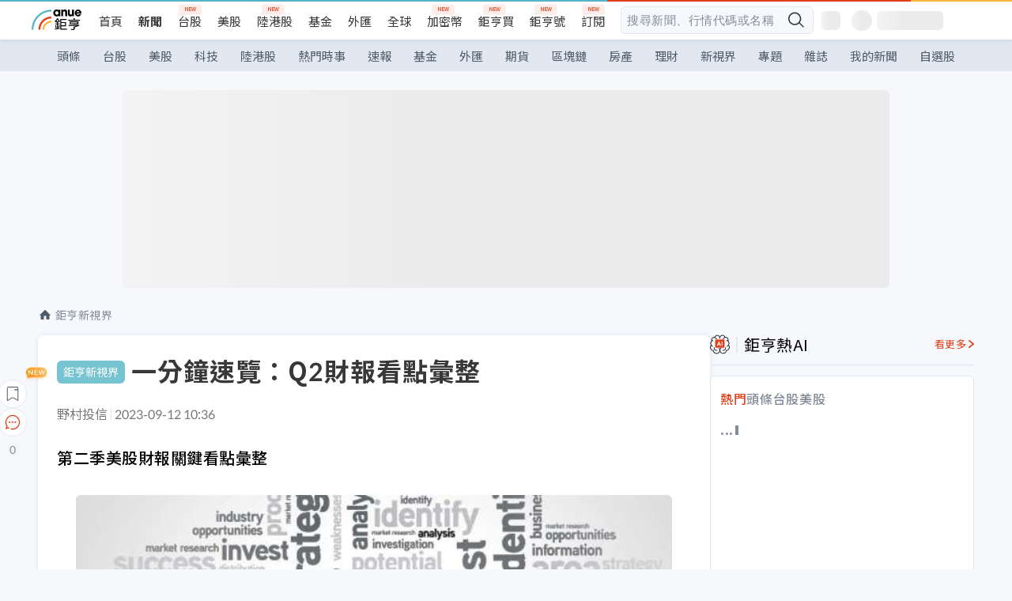

--- FILE ---
content_type: text/html; charset=utf-8
request_url: https://news.cnyes.com/news/id/5321796?exp=b
body_size: 58120
content:
<!DOCTYPE html><html lang="zh-TW" data-version="4.132.8"><head><meta charSet="utf-8"/><meta name="viewport" content="width=device-width, initial-scale=1, maximum-scale=1, viewport-fit=cover"/><link rel="preload" as="image" href="/assets/icons/search/icon-search-new.svg"/><link rel="preload" as="image" href="/assets/icons/menu/menu.svg"/><link rel="preload" as="image" href="/assets/icons/logo/anue-logo-colorful.svg"/><link rel="preload" as="image" href="/assets/icons/search/search.svg"/><link rel="preload" as="image" href="/assets/icons/breadCrumb/symbol-icon-home.svg"/><link rel="preload" as="image" href="https://cimg.cnyes.cool/prod/news/5321796/l/2cba529e78bc171898a06672017e7f6f.jpg" fetchPriority="high"/><link rel="preload" as="image" href="/assets/icons/arrows/arrow-down.svg"/><link rel="preload" as="image" href="https://cimg.cnyes.cool/prod/news/5322356/m/606f033bd6b8406aaa3c5bda5f734c5b.jpg"/><link rel="preload" as="image" href="https://cimg.cnyes.cool/prod/news/5321034/m/50714b6185f24a2e3d0ede6746b2d67c.jpg"/><link rel="preload" as="image" href="/assets/icons/skeleton/empty-image.svg"/><link rel="stylesheet" href="/_next/static/css/c03df94de95f38a0.css" data-precedence="next"/><link rel="stylesheet" href="/_next/static/css/f7cc80eb46165eff.css" data-precedence="next"/><link rel="stylesheet" href="/_next/static/css/6d39a5a6298ae190.css" data-precedence="next"/><link rel="stylesheet" href="/_next/static/css/4039ce703448f390.css" data-precedence="next"/><link rel="stylesheet" href="/_next/static/css/8b7963c8de89601f.css" data-precedence="next"/><link rel="stylesheet" href="/_next/static/css/759b945fa817fa3c.css" data-precedence="next"/><link rel="stylesheet" href="/_next/static/css/5773ed180c2eb2e5.css" data-precedence="next"/><link rel="stylesheet" href="/_next/static/css/30d367a73af39db6.css" data-precedence="next"/><link rel="stylesheet" href="/_next/static/css/543dd8f1d20298cf.css" data-precedence="next"/><link rel="stylesheet" href="/_next/static/css/513bfe5edfb6b4d1.css" data-precedence="next"/><link rel="stylesheet" href="/_next/static/css/9f837dd03d448832.css" data-precedence="next"/><link rel="stylesheet" href="/_next/static/css/323628e83134b360.css" data-precedence="next"/><link rel="stylesheet" href="/_next/static/css/bd50bb137f86e3ce.css" data-precedence="next"/><link rel="stylesheet" href="/_next/static/css/1c133bed36662f04.css" data-precedence="next"/><link rel="stylesheet" href="/_next/static/css/02cb430a0dc4ba01.css" data-precedence="next"/><link rel="stylesheet" href="/_next/static/css/46b66030a4177c6e.css" data-precedence="next"/><link rel="stylesheet" href="/_next/static/css/ca2429f3545c5824.css" data-precedence="next"/><link rel="stylesheet" href="/_next/static/css/970fae4e90de993d.css" data-precedence="next"/><link rel="stylesheet" href="/_next/static/css/c40456275ac14497.css" data-precedence="next"/><link rel="stylesheet" href="/_next/static/css/373fd6ea90fa8b66.css" data-precedence="next"/><link rel="stylesheet" href="/_next/static/css/9f913ba69ac29bc9.css" data-precedence="next"/><link rel="stylesheet" href="/_next/static/css/ae2a5c3b23566602.css" data-precedence="next"/><link rel="stylesheet" href="/_next/static/css/7c6be8456fdd5fe3.css" data-precedence="next"/><link rel="stylesheet" href="/_next/static/css/ac4015fcf3665c09.css" data-precedence="next"/><link rel="stylesheet" href="/_next/static/css/c7f6756b9fee5db4.css" data-precedence="next"/><link rel="stylesheet" href="/_next/static/css/f169cdc088d50a8b.css" as="style" data-precedence="dynamic"/><link rel="preload" as="script" fetchPriority="low" href="/_next/static/chunks/webpack-c81d099698dbbb0d.js"/><script src="/_next/static/chunks/3a9b4730-185aa910e7af5e8f.js" async=""></script><script src="/_next/static/chunks/2488-55f444711c6562c5.js" async=""></script><script src="/_next/static/chunks/main-app-0b3f48bf1357963b.js" async=""></script><script src="/_next/static/chunks/app/(main)/news/id/%5Bid%5D/loading-60bced378930446c.js" async=""></script><script src="/_next/static/chunks/5934-3d1463657a7941f5.js" async=""></script><script src="/_next/static/chunks/4994-b5ca8ce09bec58c0.js" async=""></script><script src="/_next/static/chunks/8358-ff92edbdf2bb849b.js" async=""></script><script src="/_next/static/chunks/7861-6a579693820ae7bd.js" async=""></script><script src="/_next/static/chunks/5379-f1dafeaac01246fd.js" async=""></script><script src="/_next/static/chunks/8221-3ed5b21b1c906781.js" async=""></script><script src="/_next/static/chunks/8627-e371a37d87d8764f.js" async=""></script><script src="/_next/static/chunks/9612-cc082defc03012d0.js" async=""></script><script src="/_next/static/chunks/5410-11334976667389a8.js" async=""></script><script src="/_next/static/chunks/2055-0d6a28624a5f1bac.js" async=""></script><script src="/_next/static/chunks/3412-384b6afa0906633b.js" async=""></script><script src="/_next/static/chunks/8593-2f08099a882a5557.js" async=""></script><script src="/_next/static/chunks/4874-85b11468a11a041d.js" async=""></script><script src="/_next/static/chunks/3348-e0f78e334193dc6d.js" async=""></script><script src="/_next/static/chunks/app/(main)/news/id/%5Bid%5D/layout-30cf5a19a70f0654.js" async=""></script><script src="/_next/static/chunks/3230-8d0a229af9c20f94.js" async=""></script><script src="/_next/static/chunks/9318-86e792a5437cd1c0.js" async=""></script><script src="/_next/static/chunks/3243-935f6ecbe001f0d5.js" async=""></script><script src="/_next/static/chunks/app/(main)/layout-ad77885ec8513fe5.js" async=""></script><script src="/_next/static/chunks/2066-20fa1ab77fa7d7b2.js" async=""></script><script src="/_next/static/chunks/416-b28b6a5d210e21e9.js" async=""></script><script src="/_next/static/chunks/1319-e6ec1a5de8cc9f50.js" async=""></script><script src="/_next/static/chunks/9002-cf2daa3445f0f491.js" async=""></script><script src="/_next/static/chunks/app/(main)/news/id/%5Bid%5D/page-dae795af67d4ea2d.js" async=""></script><script src="/_next/static/chunks/app/(main)/news/id/%5Bid%5D/error-dc7d024d014269f1.js" async=""></script><script src="/_next/static/chunks/app/(main)/news/id/%5Bid%5D/not-found-c7f5cdf0562f7ea1.js" async=""></script><script async="" src="https://player.svc.litv.tv/v3/ppnio.js"></script><link rel="preload" href="https://player.svc.litv.tv/pixel/liad-pixel.js" as="script"/><link rel="preload" href="https://securepubads.g.doubleclick.net/tag/js/gpt.js" as="script"/><link rel="preload" href="https://tags-assets.mlytics.com/client/tmc.js" as="script"/><link rel="preload" href="https://api.popin.cc/searchbox/cnyes_tw.js" as="script"/><link rel="preload" as="image" href="/assets/icons/carousel/icon-slider-arrow-left-with-round.svg"/><link rel="preload" as="image" href="/assets/icons/carousel/icon-slider-arrow-right-with-round.svg"/><link rel="icon" href="/favicon.png" type="image/png"/><link rel="apple-touch-icon" href="/favicon.png"/><link rel="shortcut icon" href="/favicon.ico" type="image/x-icon"/><link rel="icon" href="/favicon.svg" type="image/svg+xml"/><meta name="theme-color" content="#ffffff"/><title>一分鐘速覽：Q2財報看點彙整 | 鉅亨網 - 鉅亨新視界</title><meta name="description" content="8/25 中國政府推動「認房不認貸」政策，被市場視為刺激房市的殺手鐧；8/31 又再度發佈「調整優化差別化住房信貸」、「降低存量首套住房貸款利率」兩大政策。伴隨刺激房市的三箭齊發，陸港股單週一度漲逾"/><meta name="author" content="業務林羿君"/><meta name="keywords" content="趨勢分析,野村投信,債券,新興債,公債,投資級債,Fed,升息,原油,殖利率,全球,美國,美股,財報,標普500,ISM,製造業,工業生產指數,服務業,CPI,核心消費者物價指數,PPI,PCE,生產者物價指數,GDP,美元,歐元,日圓,中國,日本,陸股,港股,日股,台股,BOJ,能源,新興市場,PMI,EPFR,外匯,匯率,匯市,通膨,基金,聯準會,拜登,鮑爾,葉倫,銀行,信貸,貨幣,利率,期貨,VIX,ISM,非農,ECB,黃金,FOMC,一分鐘看圖論市,AI,科技"/><meta name="category" content="celebrity_area"/><meta name="google-play-app" content="app-id=com.cnyes.android"/><meta name="fb:app_id" content="1114465906367715"/><meta name="google-site-verification" content="E8zVZO3O9YAjbBcY0NmGu3q8E_BwxZuR57scScomueI"/><link rel="canonical" href="https://news.cnyes.com/news/id/5321796"/><link rel="alternate" media="only screen and (max-width: 768px)" href="https://news.cnyes.com/news/id/5321796"/><meta name="apple-itunes-app" content="app-id=1071014509"/><meta property="og:title" content="一分鐘速覽：Q2財報看點彙整 | 鉅亨網 - 鉅亨新視界"/><meta property="og:description" content="8/25 中國政府推動「認房不認貸」政策，被市場視為刺激房市的殺手鐧；8/31 又再度發佈「調整優化差別化住房信貸」、「降低存量首套住房貸款利率」兩大政策。伴隨刺激房市的三箭齊發，陸港股單週一度漲逾"/><meta property="og:url" content="https://news.cnyes.com/news/id/5321796"/><meta property="og:locale" content="zh_TW"/><meta property="og:image" content="https://cimg.cnyes.cool/prod/news/5321796/m/2cba529e78bc171898a06672017e7f6f.jpg"/><meta property="og:type" content="article"/><meta property="article:published_time" content="2023/9/12 上午10:36:40"/><meta name="twitter:card" content="summary_large_image"/><meta name="twitter:title" content="一分鐘速覽：Q2財報看點彙整 | 鉅亨網 - 鉅亨新視界"/><meta name="twitter:description" content="8/25 中國政府推動「認房不認貸」政策，被市場視為刺激房市的殺手鐧；8/31 又再度發佈「調整優化差別化住房信貸」、「降低存量首套住房貸款利率」兩大政策。伴隨刺激房市的三箭齊發，陸港股單週一度漲逾"/><meta name="twitter:image" content="https://cimg.cnyes.cool/prod/news/5321796/m/2cba529e78bc171898a06672017e7f6f.jpg"/><link rel="icon" href="/favicon.ico" type="image/x-icon" sizes="16x16"/><link href="https://fonts.googleapis.com/css?family=Lato:300,400,500,700&amp;text=0123456789" rel="stylesheet" type="text/css"/><link href="https://fonts.googleapis.com/css?family=Noto+Sans+TC:300,400,500,700" rel="stylesheet" type="text/css"/><script src="/_next/static/chunks/polyfills-78c92fac7aa8fdd8.js" noModule=""></script></head><body class="b1nl46oh"><script>(self.__next_s=self.__next_s||[]).push([0,{"children":"\n              var googletag = googletag || {};\n              googletag.cmd = googletag.cmd || [];\n            "}])</script><script>(self.__next_s=self.__next_s||[]).push(["https://securepubads.g.doubleclick.net/tag/js/gpt.js",{"async":true,"id":"gpt-script"}])</script><header id="anue-header" class="c1ybci1p"><div class="d1nias15"><div class="desktop-header have-shadow"><header class="huepua3"><div class="c1l52at7"><a href="https://www.cnyes.com" class="lgi1m7w"></a><ul class="cl3pwmo"><li class="c1hb2kgr"><a href="https://www.cnyes.com" target="_self" rel="noopener noreferrer" class="a18jyayu" style="--a18jyayu-0:400;--a18jyayu-1:400">首頁</a></li><li class="c1hb2kgr"><a href="https://news.cnyes.com/news/cat/headline" target="_self" rel="noopener noreferrer" class="current a18jyayu" style="--a18jyayu-0:400;--a18jyayu-1:700">新聞</a></li><li class="c1hb2kgr"><a href="https://www.cnyes.com/twstock" target="_self" rel="noopener noreferrer" class="new a18jyayu" style="--a18jyayu-0:400;--a18jyayu-1:400">台股</a></li><li class="c1hb2kgr"><a href="https://www.cnyes.com/usstock" target="_self" rel="noopener noreferrer" class="a18jyayu" style="--a18jyayu-0:400;--a18jyayu-1:400">美股</a></li><li class="c1hb2kgr"><a href="https://www.cnyes.com/hkstock" target="_self" rel="noopener noreferrer" class="new a18jyayu" style="--a18jyayu-0:400;--a18jyayu-1:400">陸港股</a></li><li class="c1hb2kgr"><a href="https://fund.cnyes.com" target="_self" rel="noopener noreferrer" class="a18jyayu" style="--a18jyayu-0:400;--a18jyayu-1:400">基金</a></li><li class="c1hb2kgr"><a href="https://www.cnyes.com/forex" target="_self" rel="noopener noreferrer" class="a18jyayu" style="--a18jyayu-0:400;--a18jyayu-1:400">外匯</a></li><li class="c1hb2kgr"><a href="https://invest.cnyes.com/indices/major" target="_self" rel="noopener noreferrer" class="a18jyayu" style="--a18jyayu-0:400;--a18jyayu-1:400">全球</a></li><li class="c1hb2kgr"><a href="https://crypto.cnyes.com" target="_self" rel="noopener noreferrer" class="new a18jyayu" style="--a18jyayu-0:400;--a18jyayu-1:400">加密幣</a></li><li class="c1hb2kgr"><a href="https://anuefund.tw/768tv" target="_self" rel="noopener noreferrer" class="new a18jyayu" style="--a18jyayu-0:400;--a18jyayu-1:400">鉅亨買</a></li><li class="c1hb2kgr"><a href="https://hao.cnyes.com?utm_source=cnyes&amp;utm_medium=nav" target="_self" rel="noopener noreferrer" class="new a18jyayu" style="--a18jyayu-0:400;--a18jyayu-1:400">鉅亨號</a></li><li class="c1hb2kgr"><a href="https://www.cnyes.com/anuestore" target="_self" rel="noopener noreferrer" class="new a18jyayu" style="--a18jyayu-0:400;--a18jyayu-1:400">訂閱</a></li></ul><div class="s1vyna59"><div class="vz68neb"><div class="c3g6gi"><div class="c1qetjgo"><input type="search" placeholder="搜尋新聞、行情代碼或名稱" class="desktop iz28ylr"/><div class="b1pm9kik"><img alt="search icon" src="/assets/icons/search/icon-search-new.svg" class="search desktop i8fpj51" width="24" height="24"/></div></div></div><div class="ruswah8"><div class="c1foi1fo"><div class="s10t8so0"></div></div></div></div></div><div class="irxd8om"><!--$--><!--$!--><template data-dgst="BAILOUT_TO_CLIENT_SIDE_RENDERING"></template><span aria-live="polite" aria-busy="true"><span class="react-loading-skeleton" style="width:24px;height:24px;border-radius:6px">‌</span><br/></span><!--/$--><!--/$--><!--$--><!--$!--><template data-dgst="BAILOUT_TO_CLIENT_SIDE_RENDERING"></template><div class="b7b7oug"><span aria-live="polite" aria-busy="true"><span class="react-loading-skeleton" style="margin-right:6px;width:26px;height:26px;border-radius:50%">‌</span><br/></span><span aria-live="polite" aria-busy="true"><span class="react-loading-skeleton" style="width:84px;height:24px;border-radius:6px">‌</span><br/></span></div><!--/$--><!--/$--></div></div></header><div height="40" class="v1x160j6" style="--v1x160j6-0:#e2e8f1;--v1x160j6-1:40px"><ul class="c1n5hs9b" style="--c1n5hs9b-0:#e2e8f1;--c1n5hs9b-1:40px"><li class="tn6a5v3" style="--tn6a5v3-0:#515c69;--tn6a5v3-1:transparent"><a href="/news/cat/headline">頭條</a></li><li class="tn6a5v3" style="--tn6a5v3-0:#515c69;--tn6a5v3-1:transparent"><a href="/news/cat/tw_stock">台股</a></li><li class="tn6a5v3" style="--tn6a5v3-0:#515c69;--tn6a5v3-1:transparent"><a href="/news/cat/wd_stock">美股</a></li><li class="tn6a5v3" style="--tn6a5v3-0:#515c69;--tn6a5v3-1:transparent"><a href="/news/cat/tech">科技</a></li><li class="tn6a5v3" style="--tn6a5v3-0:#515c69;--tn6a5v3-1:transparent"><a href="/news/cat/cn_stock">陸港股</a></li><li class="tn6a5v3" style="--tn6a5v3-0:#515c69;--tn6a5v3-1:transparent"><a href="/poptopic">熱門時事</a></li><li class="tn6a5v3" style="--tn6a5v3-0:#515c69;--tn6a5v3-1:transparent"><a href="/news/cat/anue_live">速報</a></li><li class="tn6a5v3" style="--tn6a5v3-0:#515c69;--tn6a5v3-1:transparent"><a href="/news/cat/fund">基金</a></li><li class="tn6a5v3" style="--tn6a5v3-0:#515c69;--tn6a5v3-1:transparent"><a href="/news/cat/forex">外匯</a></li><li class="tn6a5v3" style="--tn6a5v3-0:#515c69;--tn6a5v3-1:transparent"><a href="/news/cat/future">期貨</a></li><li class="tn6a5v3" style="--tn6a5v3-0:#515c69;--tn6a5v3-1:transparent"><a href="/news/cat/bc">區塊鏈</a></li><li class="tn6a5v3" style="--tn6a5v3-0:#515c69;--tn6a5v3-1:transparent"><a href="/news/cat/cnyeshouse">房產</a></li><li class="tn6a5v3" style="--tn6a5v3-0:#515c69;--tn6a5v3-1:transparent"><a href="/news/cat/tw_money">理財</a></li><li class="tn6a5v3" style="--tn6a5v3-0:#515c69;--tn6a5v3-1:transparent"><a href="/news/cat/celebrity_area">新視界</a></li><li class="tn6a5v3" style="--tn6a5v3-0:#515c69;--tn6a5v3-1:transparent"><a href="https://news.cnyes.com/projects">專題</a></li><li class="tn6a5v3" style="--tn6a5v3-0:#515c69;--tn6a5v3-1:transparent"><a href="/news/cat/mag">雜誌</a></li><li class="tn6a5v3" style="--tn6a5v3-0:#515c69;--tn6a5v3-1:transparent"><a href="/member/mytag/all">我的新聞</a></li><li class="tn6a5v3" style="--tn6a5v3-0:#515c69;--tn6a5v3-1:transparent"><a href="https://www.cnyes.com/member/portfolios">自選股</a></li></ul></div></div></div><div class="m3qvebg"><div class="mobile-header"><section class="c1s8zsce"><img alt="menu-icon" src="/assets/icons/menu/menu.svg" height="18" width="18" class="iwjyq0j"/><div class="mdxlrjx"><div class="lvsnr77"><a class="l160ibr3" href="/news/cat/headline"><img alt="anue logo" src="/assets/icons/logo/anue-logo-colorful.svg" height="30" width="70"/></a></div><div class="rti3r0y"><a href="https://campaign.cnyes.com/topics/LegacyAcademy/?utm_source=mweb&amp;utm_medium=anuebuy" target="_blank" rel="noopener noreferrer" data-global-ga-category="Header" data-global-ga-action="click" data-global-ga-label="鉅亨傳承學院" class="mapmbvj"><img src="/assets/icons/header/symbol-icon-ye-sclub.png" alt="鉅亨傳承學院" title="https://campaign.cnyes.com/topics/LegacyAcademy/?utm_source=mweb&amp;utm_medium=anuebuy" width="24" height="24" loading="lazy"/></a><a href="https://hao.cnyes.com/" data-global-ga-category="Header" data-global-ga-action="click" data-global-ga-label="鉅亨號" class="mapmbvj"><img src="/assets/icons/header/hao.png" alt="鉅亨號" title="https://hao.cnyes.com" width="24" height="24" loading="lazy"/></a><a href="https://campaign.cnyes.com/topics/anuecrypto/?utm_source=mobile&amp;utm_medium=header" target="_blank" rel="noopener noreferrer" data-global-ga-category="Header" data-global-ga-action="click" data-global-ga-label="鉅亨買幣" class="mapmbvj"><img src="/assets/icons/header/crypto.png" alt="鉅亨買幣" title="https://campaign.cnyes.com/topics/anuecrypto/?utm_source=mobile&amp;utm_medium=header" width="24" height="24" loading="lazy"/></a><a href="https://www.cnyes.com/events" target="_self" class="c1ni1sin"><svg width="24" height="24" viewBox="0 0 24 24" style="overflow:initial"><g stroke="#383838" stroke-width="1" fill="none" fill-rule="evenodd"><g fill="#fff"><path id="bell" d="M12 4.222a6.433 6.433 0 0 1 6.429 6.663l-.133 3.708 1.132 1.94a2 2 0 0 1-1.399 2.98l-1.585.265c-2.942.49-5.946.49-8.888 0l-1.585-.264a2 2 0 0 1-1.4-2.98l1.133-1.941-.133-3.708A6.433 6.433 0 0 1 12 4.222z"></path><path d="M9.778 19.778a2.222 2.222 0 0 0 4.444 0M10.519 4.445v-.964a1.481 1.481 0 0 1 2.962 0v1.022"></path></g></g></svg></a><!--$!--><template data-dgst="BAILOUT_TO_CLIENT_SIDE_RENDERING"></template><!--/$--></div></div><img alt="search icon" src="/assets/icons/search/search.svg" width="18" height="18" class="s3icxza"/></section></div></div></header><div id=""><div class="a133dm9s"><div id="div-gpt-ad-cnyes_news_inside_all_top" class="a1mzdm1v" style="--a1mzdm1v-0:970px;--a1mzdm1v-1:250px;--a1mzdm1v-2:970px;--a1mzdm1v-3:250px;--a1mzdm1v-4:24px;--a1mzdm1v-5:24px;--a1mzdm1v-6:auto;--a1mzdm1v-7:auto"><span aria-live="polite" aria-busy="true"><span class="react-loading-skeleton" style="border-radius:6px;width:100%;height:100%">‌</span><br/></span></div></div><main class="v1hm61vt"><div class="c9ky432"><!--$--><section id="bread-crumb" class="w1xblh6d"><img src="/assets/icons/breadCrumb/symbol-icon-home.svg" alt="home-icon" class="lp9mpbn"/><div class="btlhmn6"><a class="b17vyawb" href="/news/cat/celebrity_area">鉅亨新視界</a></div></section><article class="mfxje1x"><section class="t1el8oye"><span class="bzubwch"> <!-- -->鉅亨新視界</span><h1>一分鐘速覽：Q2財報看點彙整</h1></section><p class="alr4vq1"><span class="signature">野村投信</span><span class="separator"></span><time dateTime="2023-09-12T02:36:40.000Z">2023-09-12 10:36</time></p><main id="article-container" class="c1tt5pk2" style="--c1tt5pk2-0:20px"><section style="margin-top:30px"><p><em>第二季美股財報關鍵看點彙整</em></p></section><p><div class="c1hvmcli"><figure><div class="iirgi4a"><img alt="cover image of news article" fetchPriority="high" decoding="async" data-nimg="fill" class="cr8g41v" style="position:absolute;height:100%;width:100%;left:0;top:0;right:0;bottom:0;color:transparent" src="https://cimg.cnyes.cool/prod/news/5321796/l/2cba529e78bc171898a06672017e7f6f.jpg"/></div><figcaption class="c1gcnfq1">一分鐘速覽：Q2財報看點彙整。(圖:shutterstock)</figcaption></figure></div></p><section style="margin-top:30px">

</section><section style="margin-top:30px"><figure><img alt="資料來源：Factset, 野村投信；資料日期：2023/09/08。" data-height="384" data-mime="image/png" data-ratio="1.8125" data-src-m="https://cimg.cnyes.cool/prod/news/5321796/m/c32d2e48118357e763e348306e98e6da.jpg" data-width="696" src="https://cimg.cnyes.cool/prod/news/5321796/l/c32d2e48118357e763e348306e98e6da.jpg"/>
<figcaption>資料來源：Factset, 野村投信；資料日期：2023/09/08。</figcaption>
</figure></section><section>

</section><div id="div-gpt-ad-cnyes_news_article_middle_1" class="a1mzdm1v" style="--a1mzdm1v-0:728px;--a1mzdm1v-1:90px;--a1mzdm1v-2:728px;--a1mzdm1v-3:90px;--a1mzdm1v-4:32px;--a1mzdm1v-5:32px;--a1mzdm1v-6:auto;--a1mzdm1v-7:auto"><span aria-live="polite" aria-busy="true"><span class="react-loading-skeleton" style="border-radius:6px;width:100%;height:100%">‌</span><br/></span></div><section style="margin-top:30px"><p><em><u>中國祭出房市底牌</u><br/>
利率信貸三箭齊發，助房市止穩回升</em></p></section><section style="margin-top:30px">

</section><section style="margin-top:30px"><p>8/25 中國政府推動「認房不認貸」政策，被市場視為刺激房市的殺手鐧；8/31 又再度發佈「調整優化差別化住房信貸」、「降低存量首套住房貸款利率」兩大政策。伴隨刺激房市的三箭齊發，陸港股單週一度漲逾 2.2% 及 2.5%，表明中國政府終於祭出市場期待已久的政策底牌，與前幾週宣布的其他政策相比，中國政策變化的動能似乎正在形成，有助於短暫強化市場信心。</p></section><section style="margin-top:30px">

</section><section style="margin-top:30px"><figure><img alt="資料來源：中國人民銀行、財經M平方；資料日期：2023/09。" data-height="282" data-mime="image/png" data-ratio="2.4680851063829787" data-src-m="https://cimg.cnyes.cool/prod/news/5321796/m/7f226b250a6bf2f82d310d4c2186e7d4.jpg" data-width="696" src="https://cimg.cnyes.cool/prod/news/5321796/l/7f226b250a6bf2f82d310d4c2186e7d4.jpg"/>
<figcaption>資料來源：中國人民銀行、財經 M 平方；資料日期：2023/09。</figcaption>
</figure></section><section style="margin-top:30px">

</section><section style="margin-top:30px"><p><em>全球金融市場重點回顧 (09/02~09/08)</em></p></section><section style="margin-top:30px">

</section><section style="margin-top:30px"><p><em>【成熟市場】</em></p></section><section style="margin-top:30px">

</section><section style="margin-top:30px"><p><em>Fed 褐皮書：美國經濟活動溫和、就業市場放緩</em></p></section><section style="margin-top:30px">

</section><section style="margin-top:30px"><p>最新褐皮書報告顯示，美國經濟和就業市場的成長在 7、8 月放緩，而且許多企業也預估近期內薪資成長也將普遍放緩，強化市場對於 Fed 在 9 月將暫停升息的預期。</p></section><section style="margin-top:30px">

</section><section style="margin-top:30px"><p><em>美國 8 月 ISM 非製造業指數升至 6 個月新高</em></p></section><section style="margin-top:30px">

</section><section style="margin-top:30px"><p>8 月 ISM 非製造業指數升至 54.5，優於市場預期。值得注意的是細項中的價格指數升至 58.9，顯示服務業的成本依舊不斷高漲，可能會讓通膨在長時間內居高不下。</p></section><section style="margin-top:30px">

</section><section style="margin-top:30px"><figure><img alt="資料來源：Bloomberg；資料日期：2023/09/08。" data-height="291" data-mime="image/png" data-ratio="1.7903780068728523" data-src-m="https://cimg.cnyes.cool/prod/news/5321796/m/f4632992c0afd3688e86dcb023b486a6.jpg" data-width="521" src="https://cimg.cnyes.cool/prod/news/5321796/l/f4632992c0afd3688e86dcb023b486a6.jpg"/>
<figcaption>資料來源：Bloomberg；資料日期：2023/09/08。</figcaption>
</figure></section><section style="margin-top:30px">

</section><section style="margin-top:30px"><p><em>【新興市場】</em></p></section><section style="margin-top:30px">

</section><section style="margin-top:30px"><p><em>中國 8 月進出口繼續雙降，但跌幅收窄</em></p></section><section style="margin-top:30px">

</section><section style="margin-top:30px"><p>中國 8 月出口總額年減 8.8%，連續第四個月下滑，8 月進口總額年減 7.3%，跌幅收窄並優於市場預期，初步顯示中國經濟逐漸回穩。</p></section><section style="margin-top:30px">

</section><section style="margin-top:30px"><p><em>沙烏地阿拉伯、俄羅斯宣布延長原油減產至年底</em></p></section><section style="margin-top:30px">

</section><section style="margin-top:30px"><p>沙烏地阿拉伯週二 (5 日) 宣布，為達到「穩定油價」將延續其每日 100 萬桶原油減產措施 3 個月。俄羅斯同日也宣布，自願把每日減產 30 萬桶的決定延長至 2023 年年底，以「保持石油市場的穩定與平衡」。</p></section><section style="margin-top:30px">

</section><section style="margin-top:30px"><p><em>【債匯市】</em></p></section><section style="margin-top:30px">

</section><section style="margin-top:30px"><p><em>市場強化對 Fed 在更長時間內維持高利率的預期，2 年期殖利率突破 5%</em></p></section><section style="margin-top:30px">

</section><section style="margin-top:30px"><p>優於預期的 ISM 服務業數據顯示經濟依然強韌，增加 Fed 升息壓力，美債殖利率續攀升，2 年期美債殖利率週三 (6 日) 突破 5%，一週漲幅達 2.3%。</p></section><section style="margin-top:30px">

</section><section style="margin-top:30px"><figure><img alt="資料來源：Bloomberg；資料日期：2023/09/08。" data-height="290" data-mime="image/png" data-ratio="1.696551724137931" data-src-m="https://cimg.cnyes.cool/prod/news/5321796/m/aeb59ba0664e463630e72c21b73adcd5.jpg" data-width="492" src="https://cimg.cnyes.cool/prod/news/5321796/l/aeb59ba0664e463630e72c21b73adcd5.jpg"/>
<figcaption>資料來源：Bloomberg；資料日期：2023/09/08。</figcaption>
</figure></section><section style="margin-top:30px">

</section><section style="margin-top:30px"><p><em>中國經濟疲軟，<a href="https://invest.cnyes.com/forex/detail/cnyusd">人民幣</a>兌美元匯率貶至 16 年新低</em></p></section><section style="margin-top:30px">

</section><section style="margin-top:30px"><p>中國<a href="https://invest.cnyes.com/forex/detail/cnyusd">人民幣</a>自 2 月以來持續走軟，反映中國復甦乏力以及與美國利差不斷擴大，在岸<a href="https://invest.cnyes.com/forex/detail/cnyusd">人民幣</a>兌美元報 7.3510 元兌 1 美元，為 2007 年 12 月以來最低值。</p></section><section style="margin-top:30px">

</section><section style="margin-top:30px"><p>&gt;&gt;&gt; <a href="https://money.nomurafunds.com.tw/articles.html?c=8&amp;utm_source=cnYES&amp;utm_medium=text&amp;utm_campaign=Campaignsite&amp;utm_content=articles"><u><em>閱讀更多精彩文章</em></u></a></p></section><section style="margin-top:30px">

</section><section style="margin-top:30px"><p class="warning"><em>本基金經金管會核准或同意生效，惟不表示絕無風險。基金經理公司以往之經理績效不保證基金之最低投資收益；基金經理公司除盡善良管理人之注意義務外，不負責本基金之盈虧，亦不保證最低之收益，投資人申購前應詳閱基金公開說明書。有關基金應負擔之費用已揭露於基金公開說明書，本公司及銷售機構均備有基金公開說明書，投資人亦可至公開資訊觀測站中查詢。<span style="color:#B22222">基金買賣係以投資人自己之判斷為之，投資人應瞭解並承擔交易可能產生之損益，且最大可能損失達原始投資金額。基金不受存款保險、保險安定基金或其他相關保障機制之保障。如因基金交易所生紛爭， 台端得先向本公司申訴，如不接受前開申訴處理結果或本公司未在三十日內處理時，得在六十日內向金融消費評議中心申請評議。台端亦得向投信投顧公會申訴、向證券投資人及期貨交易人保護中心申請調處或向法院起訴。</span>基金投資風險包括但不限於類股過度集中之風險、產業景氣循環之風險、流動性風險、外匯管制及匯率變動風險、投資地區政治、社會或經濟變動之風險、商品交易對手之信用風險、與其他投資風險等，請詳見基金公開說明書 (投資人須知)。基金可能投資承銷股票，其可能風險為曝露於時間落差之風險，即繳款之後到股票掛牌上市上櫃之前的風險。<span style="color:#B22222">債券投資風險尚包括債券發行人違約之信用風險、利率變動之風險等風險。基金可能對不同計價幣別進行一定程度之避險，投資人將承擔基金投資標的對不同計價幣別之匯率波動風險。投資人以其他非本基金計價幣別之貨幣換匯後投資本基金，須自行承擔匯率變動之風險。本基金或所投資之債券子基金，可能投資美國 Rule 144A 債券，該等債券屬私募性質，較可能發生流動性不足，財務訊息揭露不完整或因價格不透明導致波動性較大之風險，投資人須留意相關風險。</span>本基金或所投資之債券子基金，可能投資應急可轉換債券 (CoCo Bond) 或具總損失吸收能力債券 (TLAC)，當發行機構出現重大營運或破產危機時，得以契約形式或透過法定機制將債券減記面額或轉換股權，可能導致基金持有部分或全部債權減記、利息取消、債權轉換股權、修改債券條件如到期日、票息、付息日、或暫停配息等變動。基金配息率不代表基金報酬率，且過去配息率不代表未來配息率；基金淨值可能因市場因素而上下波動。基金的配息可能由基金的收益或本金中支付。任何涉及由本金支出的部份，可能導致原始投資金額減損。本基金由本金支付配息之相關資料，投資人可至本公司網站 (www.nomurafunds.com.tw) 查詢。本基金配息前未先扣除應負擔之相關費用。本文提及之經濟走勢預測不必然代表基金之績效，基金投資風險請詳閱基金公開說明書。野村投信為高盛 (原：NN (L)) 、晉達、野村基金 (愛爾蘭系列)、荷寶及駿利亨德森系列基金在台灣之總代理。【野村投信獨立經營管理</em></p></section><section style="margin-top:30px">
</section></main><ul class="clz8i2p"><li class="n1gwdimp lbzvk2k"><a href="https://topics.cnyes.com/gold_cme2512/?utm_source=cnyesnews&amp;utm_medium=newworld_end">金價創46年最佳紀錄，還能追嗎？</a></li><li class="n1gwdimp lbzvk2k"><a href="https://www.anuefund.com/investment-article/8de37d501412f6ffK5DQb6t76zPkFVpeImPJZBGY7EUiIwNHoD?proType=anue&amp;utm_source=cnyes&amp;utm_medium=newspage_bottom_pc&amp;utm_campaign=fund">主動式ETF正夯？行家：這幾檔勝率更高！</a></li><li class="l4epuzg">掌握全球財經資訊<a href="http://www.cnyes.com/app/?utm_source=mweb&amp;utm_medium=HamMenuBanner&amp;utm_campaign=fixed&amp;utm_content=entr">點我下載APP</a></li></ul><div class="c363pqs"><a class="aqtvmg1" href="/columnists/47"><div class="a84wro4"><figure><img alt="野村精選" loading="lazy" width="200" height="113" decoding="async" data-nimg="1" style="color:transparent" src="https://cimg.cnyes.cool/prod/columnist/47/s/bb2714aa151b38ff4276b87c94b4c22b.jpg"/></figure><div><h3>野村精選</h3><p>市場趨勢</p></div></div><p class="a159w7w">野村投信以國際視野掌握市場脈動，深入解析全球趨勢。透過專業觀點與深度分析，提供多元市場洞察，帶您關注最新投資焦點與發展方向。</p></a></div><div class="a1dzn8xb"><div id="div-gpt-ad-dynamic-keyword-ad-of-detail-under-content" class="a1mzdm1v" style="--a1mzdm1v-0:530px;--a1mzdm1v-1:200px;--a1mzdm1v-2:530px;--a1mzdm1v-3:200px;--a1mzdm1v-4:0;--a1mzdm1v-5:0;--a1mzdm1v-6:auto;--a1mzdm1v-7:auto"><span aria-live="polite" aria-busy="true"><span class="react-loading-skeleton" style="border-radius:6px;width:100%;height:100%">‌</span><br/></span></div></div><div></div><div class="c1sy7ax6"><div class="cgwevlv"><h3 class="t1mmzjbz"><div class="t1thwy6j">文章標籤</div></h3></div><div class="t1jl5nqd" style="--t1jl5nqd-0:80px"><a href="https://news.cnyes.com/tag/趨勢分析" order="0" title="趨勢分析" class="t1v4wtvw" style="--t1v4wtvw-0:1px solid #e2e8f1;--t1v4wtvw-1:#515c69;--t1v4wtvw-2:15px;--t1v4wtvw-3:8px 12px;--t1v4wtvw-4:white;--t1v4wtvw-5:unset;--t1v4wtvw-6:#1c1e2f;--t1v4wtvw-7:rgba(226, 232, 241, 0.2);"><span>趨勢分析</span></a><a href="https://news.cnyes.com/tag/野村投信" order="1" title="野村投信" class="t1v4wtvw" style="--t1v4wtvw-0:1px solid #e2e8f1;--t1v4wtvw-1:#515c69;--t1v4wtvw-2:15px;--t1v4wtvw-3:8px 12px;--t1v4wtvw-4:white;--t1v4wtvw-5:1;--t1v4wtvw-6:#1c1e2f;--t1v4wtvw-7:rgba(226, 232, 241, 0.2);"><span>野村投信</span></a><a href="https://news.cnyes.com/tag/債券" order="2" title="債券" class="t1v4wtvw" style="--t1v4wtvw-0:1px solid #e2e8f1;--t1v4wtvw-1:#515c69;--t1v4wtvw-2:15px;--t1v4wtvw-3:8px 12px;--t1v4wtvw-4:white;--t1v4wtvw-5:2;--t1v4wtvw-6:#1c1e2f;--t1v4wtvw-7:rgba(226, 232, 241, 0.2);"><span>債券</span></a><a href="https://news.cnyes.com/tag/新興債" order="3" title="新興債" class="t1v4wtvw" style="--t1v4wtvw-0:1px solid #e2e8f1;--t1v4wtvw-1:#515c69;--t1v4wtvw-2:15px;--t1v4wtvw-3:8px 12px;--t1v4wtvw-4:white;--t1v4wtvw-5:3;--t1v4wtvw-6:#1c1e2f;--t1v4wtvw-7:rgba(226, 232, 241, 0.2);"><span>新興債</span></a><a href="https://news.cnyes.com/tag/公債" order="4" title="公債" class="t1v4wtvw" style="--t1v4wtvw-0:1px solid #e2e8f1;--t1v4wtvw-1:#515c69;--t1v4wtvw-2:15px;--t1v4wtvw-3:8px 12px;--t1v4wtvw-4:white;--t1v4wtvw-5:4;--t1v4wtvw-6:#1c1e2f;--t1v4wtvw-7:rgba(226, 232, 241, 0.2);"><span>公債</span></a><a href="https://news.cnyes.com/tag/投資級債" order="5" title="投資級債" class="t1v4wtvw" style="--t1v4wtvw-0:1px solid #e2e8f1;--t1v4wtvw-1:#515c69;--t1v4wtvw-2:15px;--t1v4wtvw-3:8px 12px;--t1v4wtvw-4:white;--t1v4wtvw-5:5;--t1v4wtvw-6:#1c1e2f;--t1v4wtvw-7:rgba(226, 232, 241, 0.2);"><span>投資級債</span></a><a href="https://news.cnyes.com/tag/Fed" order="6" title="Fed" class="t1v4wtvw" style="--t1v4wtvw-0:1px solid #e2e8f1;--t1v4wtvw-1:#515c69;--t1v4wtvw-2:15px;--t1v4wtvw-3:8px 12px;--t1v4wtvw-4:white;--t1v4wtvw-5:6;--t1v4wtvw-6:#1c1e2f;--t1v4wtvw-7:rgba(226, 232, 241, 0.2);"><span>Fed</span></a><a href="https://news.cnyes.com/tag/升息" order="7" title="升息" class="t1v4wtvw" style="--t1v4wtvw-0:1px solid #e2e8f1;--t1v4wtvw-1:#515c69;--t1v4wtvw-2:15px;--t1v4wtvw-3:8px 12px;--t1v4wtvw-4:white;--t1v4wtvw-5:7;--t1v4wtvw-6:#1c1e2f;--t1v4wtvw-7:rgba(226, 232, 241, 0.2);"><span>升息</span></a><a href="https://news.cnyes.com/tag/原油" order="8" title="原油" class="t1v4wtvw" style="--t1v4wtvw-0:1px solid #e2e8f1;--t1v4wtvw-1:#515c69;--t1v4wtvw-2:15px;--t1v4wtvw-3:8px 12px;--t1v4wtvw-4:white;--t1v4wtvw-5:8;--t1v4wtvw-6:#1c1e2f;--t1v4wtvw-7:rgba(226, 232, 241, 0.2);"><span>原油</span></a><a href="https://news.cnyes.com/tag/殖利率" order="9" title="殖利率" class="t1v4wtvw" style="--t1v4wtvw-0:1px solid #e2e8f1;--t1v4wtvw-1:#515c69;--t1v4wtvw-2:15px;--t1v4wtvw-3:8px 12px;--t1v4wtvw-4:white;--t1v4wtvw-5:9;--t1v4wtvw-6:#1c1e2f;--t1v4wtvw-7:rgba(226, 232, 241, 0.2);"><span>殖利率</span></a><a href="https://news.cnyes.com/tag/全球" order="10" title="全球" class="t1v4wtvw" style="--t1v4wtvw-0:1px solid #e2e8f1;--t1v4wtvw-1:#515c69;--t1v4wtvw-2:15px;--t1v4wtvw-3:8px 12px;--t1v4wtvw-4:white;--t1v4wtvw-5:10;--t1v4wtvw-6:#1c1e2f;--t1v4wtvw-7:rgba(226, 232, 241, 0.2);"><span>全球</span></a><a href="https://news.cnyes.com/tag/美國" order="11" title="美國" class="t1v4wtvw" style="--t1v4wtvw-0:1px solid #e2e8f1;--t1v4wtvw-1:#515c69;--t1v4wtvw-2:15px;--t1v4wtvw-3:8px 12px;--t1v4wtvw-4:white;--t1v4wtvw-5:11;--t1v4wtvw-6:#1c1e2f;--t1v4wtvw-7:rgba(226, 232, 241, 0.2);"><span>美國</span></a><a href="https://news.cnyes.com/tag/美股" order="12" title="美股" class="t1v4wtvw" style="--t1v4wtvw-0:1px solid #e2e8f1;--t1v4wtvw-1:#515c69;--t1v4wtvw-2:15px;--t1v4wtvw-3:8px 12px;--t1v4wtvw-4:white;--t1v4wtvw-5:12;--t1v4wtvw-6:#1c1e2f;--t1v4wtvw-7:rgba(226, 232, 241, 0.2);"><span>美股</span></a><a href="https://news.cnyes.com/tag/財報" order="13" title="財報" class="t1v4wtvw" style="--t1v4wtvw-0:1px solid #e2e8f1;--t1v4wtvw-1:#515c69;--t1v4wtvw-2:15px;--t1v4wtvw-3:8px 12px;--t1v4wtvw-4:white;--t1v4wtvw-5:13;--t1v4wtvw-6:#1c1e2f;--t1v4wtvw-7:rgba(226, 232, 241, 0.2);"><span>財報</span></a><a href="https://news.cnyes.com/tag/標普500" order="14" title="標普500" class="t1v4wtvw" style="--t1v4wtvw-0:1px solid #e2e8f1;--t1v4wtvw-1:#515c69;--t1v4wtvw-2:15px;--t1v4wtvw-3:8px 12px;--t1v4wtvw-4:white;--t1v4wtvw-5:14;--t1v4wtvw-6:#1c1e2f;--t1v4wtvw-7:rgba(226, 232, 241, 0.2);"><span>標普500</span></a><a href="https://news.cnyes.com/tag/ISM" order="15" title="ISM" class="t1v4wtvw" style="--t1v4wtvw-0:1px solid #e2e8f1;--t1v4wtvw-1:#515c69;--t1v4wtvw-2:15px;--t1v4wtvw-3:8px 12px;--t1v4wtvw-4:white;--t1v4wtvw-5:15;--t1v4wtvw-6:#1c1e2f;--t1v4wtvw-7:rgba(226, 232, 241, 0.2);"><span>ISM</span></a><a href="https://news.cnyes.com/tag/製造業" order="16" title="製造業" class="t1v4wtvw" style="--t1v4wtvw-0:1px solid #e2e8f1;--t1v4wtvw-1:#515c69;--t1v4wtvw-2:15px;--t1v4wtvw-3:8px 12px;--t1v4wtvw-4:white;--t1v4wtvw-5:16;--t1v4wtvw-6:#1c1e2f;--t1v4wtvw-7:rgba(226, 232, 241, 0.2);"><span>製造業</span></a><a href="https://news.cnyes.com/tag/工業生產指數" order="17" title="工業生產指數" class="t1v4wtvw" style="--t1v4wtvw-0:1px solid #e2e8f1;--t1v4wtvw-1:#515c69;--t1v4wtvw-2:15px;--t1v4wtvw-3:8px 12px;--t1v4wtvw-4:white;--t1v4wtvw-5:17;--t1v4wtvw-6:#1c1e2f;--t1v4wtvw-7:rgba(226, 232, 241, 0.2);"><span>工業生產指數</span></a><a href="https://news.cnyes.com/tag/服務業" order="18" title="服務業" class="t1v4wtvw" style="--t1v4wtvw-0:1px solid #e2e8f1;--t1v4wtvw-1:#515c69;--t1v4wtvw-2:15px;--t1v4wtvw-3:8px 12px;--t1v4wtvw-4:white;--t1v4wtvw-5:18;--t1v4wtvw-6:#1c1e2f;--t1v4wtvw-7:rgba(226, 232, 241, 0.2);"><span>服務業</span></a><a href="https://news.cnyes.com/tag/CPI" order="19" title="CPI" class="t1v4wtvw" style="--t1v4wtvw-0:1px solid #e2e8f1;--t1v4wtvw-1:#515c69;--t1v4wtvw-2:15px;--t1v4wtvw-3:8px 12px;--t1v4wtvw-4:white;--t1v4wtvw-5:19;--t1v4wtvw-6:#1c1e2f;--t1v4wtvw-7:rgba(226, 232, 241, 0.2);"><span>CPI</span></a><a href="https://news.cnyes.com/tag/核心消費者物價指數" order="20" title="核心消費者物價指數" class="t1v4wtvw" style="--t1v4wtvw-0:1px solid #e2e8f1;--t1v4wtvw-1:#515c69;--t1v4wtvw-2:15px;--t1v4wtvw-3:8px 12px;--t1v4wtvw-4:white;--t1v4wtvw-5:20;--t1v4wtvw-6:#1c1e2f;--t1v4wtvw-7:rgba(226, 232, 241, 0.2);"><span>核心消費者物價指數</span></a><a href="https://news.cnyes.com/tag/PPI" order="21" title="PPI" class="t1v4wtvw" style="--t1v4wtvw-0:1px solid #e2e8f1;--t1v4wtvw-1:#515c69;--t1v4wtvw-2:15px;--t1v4wtvw-3:8px 12px;--t1v4wtvw-4:white;--t1v4wtvw-5:21;--t1v4wtvw-6:#1c1e2f;--t1v4wtvw-7:rgba(226, 232, 241, 0.2);"><span>PPI</span></a><a href="https://news.cnyes.com/tag/PCE" order="22" title="PCE" class="t1v4wtvw" style="--t1v4wtvw-0:1px solid #e2e8f1;--t1v4wtvw-1:#515c69;--t1v4wtvw-2:15px;--t1v4wtvw-3:8px 12px;--t1v4wtvw-4:white;--t1v4wtvw-5:22;--t1v4wtvw-6:#1c1e2f;--t1v4wtvw-7:rgba(226, 232, 241, 0.2);"><span>PCE</span></a><a href="https://news.cnyes.com/tag/生產者物價指數" order="23" title="生產者物價指數" class="t1v4wtvw" style="--t1v4wtvw-0:1px solid #e2e8f1;--t1v4wtvw-1:#515c69;--t1v4wtvw-2:15px;--t1v4wtvw-3:8px 12px;--t1v4wtvw-4:white;--t1v4wtvw-5:23;--t1v4wtvw-6:#1c1e2f;--t1v4wtvw-7:rgba(226, 232, 241, 0.2);"><span>生產者物價指數</span></a><a href="https://news.cnyes.com/tag/GDP" order="24" title="GDP" class="t1v4wtvw" style="--t1v4wtvw-0:1px solid #e2e8f1;--t1v4wtvw-1:#515c69;--t1v4wtvw-2:15px;--t1v4wtvw-3:8px 12px;--t1v4wtvw-4:white;--t1v4wtvw-5:24;--t1v4wtvw-6:#1c1e2f;--t1v4wtvw-7:rgba(226, 232, 241, 0.2);"><span>GDP</span></a><a href="https://news.cnyes.com/tag/美元" order="25" title="美元" class="t1v4wtvw" style="--t1v4wtvw-0:1px solid #e2e8f1;--t1v4wtvw-1:#515c69;--t1v4wtvw-2:15px;--t1v4wtvw-3:8px 12px;--t1v4wtvw-4:white;--t1v4wtvw-5:25;--t1v4wtvw-6:#1c1e2f;--t1v4wtvw-7:rgba(226, 232, 241, 0.2);"><span>美元</span></a><a href="https://news.cnyes.com/tag/歐元" order="26" title="歐元" class="t1v4wtvw" style="--t1v4wtvw-0:1px solid #e2e8f1;--t1v4wtvw-1:#515c69;--t1v4wtvw-2:15px;--t1v4wtvw-3:8px 12px;--t1v4wtvw-4:white;--t1v4wtvw-5:26;--t1v4wtvw-6:#1c1e2f;--t1v4wtvw-7:rgba(226, 232, 241, 0.2);"><span>歐元</span></a><a href="https://news.cnyes.com/tag/日圓" order="27" title="日圓" class="t1v4wtvw" style="--t1v4wtvw-0:1px solid #e2e8f1;--t1v4wtvw-1:#515c69;--t1v4wtvw-2:15px;--t1v4wtvw-3:8px 12px;--t1v4wtvw-4:white;--t1v4wtvw-5:27;--t1v4wtvw-6:#1c1e2f;--t1v4wtvw-7:rgba(226, 232, 241, 0.2);"><span>日圓</span></a><a href="https://news.cnyes.com/tag/中國" order="28" title="中國" class="t1v4wtvw" style="--t1v4wtvw-0:1px solid #e2e8f1;--t1v4wtvw-1:#515c69;--t1v4wtvw-2:15px;--t1v4wtvw-3:8px 12px;--t1v4wtvw-4:white;--t1v4wtvw-5:28;--t1v4wtvw-6:#1c1e2f;--t1v4wtvw-7:rgba(226, 232, 241, 0.2);"><span>中國</span></a><a href="https://news.cnyes.com/tag/日本" order="29" title="日本" class="t1v4wtvw" style="--t1v4wtvw-0:1px solid #e2e8f1;--t1v4wtvw-1:#515c69;--t1v4wtvw-2:15px;--t1v4wtvw-3:8px 12px;--t1v4wtvw-4:white;--t1v4wtvw-5:29;--t1v4wtvw-6:#1c1e2f;--t1v4wtvw-7:rgba(226, 232, 241, 0.2);"><span>日本</span></a><a href="https://news.cnyes.com/tag/陸股" order="30" title="陸股" class="t1v4wtvw" style="--t1v4wtvw-0:1px solid #e2e8f1;--t1v4wtvw-1:#515c69;--t1v4wtvw-2:15px;--t1v4wtvw-3:8px 12px;--t1v4wtvw-4:white;--t1v4wtvw-5:30;--t1v4wtvw-6:#1c1e2f;--t1v4wtvw-7:rgba(226, 232, 241, 0.2);"><span>陸股</span></a><a href="https://news.cnyes.com/tag/港股" order="31" title="港股" class="t1v4wtvw" style="--t1v4wtvw-0:1px solid #e2e8f1;--t1v4wtvw-1:#515c69;--t1v4wtvw-2:15px;--t1v4wtvw-3:8px 12px;--t1v4wtvw-4:white;--t1v4wtvw-5:31;--t1v4wtvw-6:#1c1e2f;--t1v4wtvw-7:rgba(226, 232, 241, 0.2);"><span>港股</span></a><a href="https://news.cnyes.com/tag/日股" order="32" title="日股" class="t1v4wtvw" style="--t1v4wtvw-0:1px solid #e2e8f1;--t1v4wtvw-1:#515c69;--t1v4wtvw-2:15px;--t1v4wtvw-3:8px 12px;--t1v4wtvw-4:white;--t1v4wtvw-5:32;--t1v4wtvw-6:#1c1e2f;--t1v4wtvw-7:rgba(226, 232, 241, 0.2);"><span>日股</span></a><a href="https://news.cnyes.com/tag/台股" order="33" title="台股" class="t1v4wtvw" style="--t1v4wtvw-0:1px solid #e2e8f1;--t1v4wtvw-1:#515c69;--t1v4wtvw-2:15px;--t1v4wtvw-3:8px 12px;--t1v4wtvw-4:white;--t1v4wtvw-5:33;--t1v4wtvw-6:#1c1e2f;--t1v4wtvw-7:rgba(226, 232, 241, 0.2);"><span>台股</span></a><a href="https://news.cnyes.com/tag/BOJ" order="34" title="BOJ" class="t1v4wtvw" style="--t1v4wtvw-0:1px solid #e2e8f1;--t1v4wtvw-1:#515c69;--t1v4wtvw-2:15px;--t1v4wtvw-3:8px 12px;--t1v4wtvw-4:white;--t1v4wtvw-5:34;--t1v4wtvw-6:#1c1e2f;--t1v4wtvw-7:rgba(226, 232, 241, 0.2);"><span>BOJ</span></a><a href="https://news.cnyes.com/tag/能源" order="35" title="能源" class="t1v4wtvw" style="--t1v4wtvw-0:1px solid #e2e8f1;--t1v4wtvw-1:#515c69;--t1v4wtvw-2:15px;--t1v4wtvw-3:8px 12px;--t1v4wtvw-4:white;--t1v4wtvw-5:35;--t1v4wtvw-6:#1c1e2f;--t1v4wtvw-7:rgba(226, 232, 241, 0.2);"><span>能源</span></a><a href="https://news.cnyes.com/tag/新興市場" order="36" title="新興市場" class="t1v4wtvw" style="--t1v4wtvw-0:1px solid #e2e8f1;--t1v4wtvw-1:#515c69;--t1v4wtvw-2:15px;--t1v4wtvw-3:8px 12px;--t1v4wtvw-4:white;--t1v4wtvw-5:36;--t1v4wtvw-6:#1c1e2f;--t1v4wtvw-7:rgba(226, 232, 241, 0.2);"><span>新興市場</span></a><a href="https://news.cnyes.com/tag/PMI" order="37" title="PMI" class="t1v4wtvw" style="--t1v4wtvw-0:1px solid #e2e8f1;--t1v4wtvw-1:#515c69;--t1v4wtvw-2:15px;--t1v4wtvw-3:8px 12px;--t1v4wtvw-4:white;--t1v4wtvw-5:37;--t1v4wtvw-6:#1c1e2f;--t1v4wtvw-7:rgba(226, 232, 241, 0.2);"><span>PMI</span></a><a href="https://news.cnyes.com/tag/EPFR" order="38" title="EPFR" class="t1v4wtvw" style="--t1v4wtvw-0:1px solid #e2e8f1;--t1v4wtvw-1:#515c69;--t1v4wtvw-2:15px;--t1v4wtvw-3:8px 12px;--t1v4wtvw-4:white;--t1v4wtvw-5:38;--t1v4wtvw-6:#1c1e2f;--t1v4wtvw-7:rgba(226, 232, 241, 0.2);"><span>EPFR</span></a><a href="https://news.cnyes.com/tag/外匯" order="39" title="外匯" class="t1v4wtvw" style="--t1v4wtvw-0:1px solid #e2e8f1;--t1v4wtvw-1:#515c69;--t1v4wtvw-2:15px;--t1v4wtvw-3:8px 12px;--t1v4wtvw-4:white;--t1v4wtvw-5:39;--t1v4wtvw-6:#1c1e2f;--t1v4wtvw-7:rgba(226, 232, 241, 0.2);"><span>外匯</span></a><a href="https://news.cnyes.com/tag/匯率" order="40" title="匯率" class="t1v4wtvw" style="--t1v4wtvw-0:1px solid #e2e8f1;--t1v4wtvw-1:#515c69;--t1v4wtvw-2:15px;--t1v4wtvw-3:8px 12px;--t1v4wtvw-4:white;--t1v4wtvw-5:40;--t1v4wtvw-6:#1c1e2f;--t1v4wtvw-7:rgba(226, 232, 241, 0.2);"><span>匯率</span></a><a href="https://news.cnyes.com/tag/匯市" order="41" title="匯市" class="t1v4wtvw" style="--t1v4wtvw-0:1px solid #e2e8f1;--t1v4wtvw-1:#515c69;--t1v4wtvw-2:15px;--t1v4wtvw-3:8px 12px;--t1v4wtvw-4:white;--t1v4wtvw-5:41;--t1v4wtvw-6:#1c1e2f;--t1v4wtvw-7:rgba(226, 232, 241, 0.2);"><span>匯市</span></a><a href="https://news.cnyes.com/tag/通膨" order="42" title="通膨" class="t1v4wtvw" style="--t1v4wtvw-0:1px solid #e2e8f1;--t1v4wtvw-1:#515c69;--t1v4wtvw-2:15px;--t1v4wtvw-3:8px 12px;--t1v4wtvw-4:white;--t1v4wtvw-5:42;--t1v4wtvw-6:#1c1e2f;--t1v4wtvw-7:rgba(226, 232, 241, 0.2);"><span>通膨</span></a><a href="https://news.cnyes.com/tag/基金" order="43" title="基金" class="t1v4wtvw" style="--t1v4wtvw-0:1px solid #e2e8f1;--t1v4wtvw-1:#515c69;--t1v4wtvw-2:15px;--t1v4wtvw-3:8px 12px;--t1v4wtvw-4:white;--t1v4wtvw-5:43;--t1v4wtvw-6:#1c1e2f;--t1v4wtvw-7:rgba(226, 232, 241, 0.2);"><span>基金</span></a><a href="https://news.cnyes.com/tag/聯準會" order="44" title="聯準會" class="t1v4wtvw" style="--t1v4wtvw-0:1px solid #e2e8f1;--t1v4wtvw-1:#515c69;--t1v4wtvw-2:15px;--t1v4wtvw-3:8px 12px;--t1v4wtvw-4:white;--t1v4wtvw-5:44;--t1v4wtvw-6:#1c1e2f;--t1v4wtvw-7:rgba(226, 232, 241, 0.2);"><span>聯準會</span></a><a href="https://news.cnyes.com/tag/拜登" order="45" title="拜登" class="t1v4wtvw" style="--t1v4wtvw-0:1px solid #e2e8f1;--t1v4wtvw-1:#515c69;--t1v4wtvw-2:15px;--t1v4wtvw-3:8px 12px;--t1v4wtvw-4:white;--t1v4wtvw-5:45;--t1v4wtvw-6:#1c1e2f;--t1v4wtvw-7:rgba(226, 232, 241, 0.2);"><span>拜登</span></a><a href="https://news.cnyes.com/tag/鮑爾" order="46" title="鮑爾" class="t1v4wtvw" style="--t1v4wtvw-0:1px solid #e2e8f1;--t1v4wtvw-1:#515c69;--t1v4wtvw-2:15px;--t1v4wtvw-3:8px 12px;--t1v4wtvw-4:white;--t1v4wtvw-5:46;--t1v4wtvw-6:#1c1e2f;--t1v4wtvw-7:rgba(226, 232, 241, 0.2);"><span>鮑爾</span></a><a href="https://news.cnyes.com/tag/葉倫" order="47" title="葉倫" class="t1v4wtvw" style="--t1v4wtvw-0:1px solid #e2e8f1;--t1v4wtvw-1:#515c69;--t1v4wtvw-2:15px;--t1v4wtvw-3:8px 12px;--t1v4wtvw-4:white;--t1v4wtvw-5:47;--t1v4wtvw-6:#1c1e2f;--t1v4wtvw-7:rgba(226, 232, 241, 0.2);"><span>葉倫</span></a><a href="https://news.cnyes.com/tag/銀行" order="48" title="銀行" class="t1v4wtvw" style="--t1v4wtvw-0:1px solid #e2e8f1;--t1v4wtvw-1:#515c69;--t1v4wtvw-2:15px;--t1v4wtvw-3:8px 12px;--t1v4wtvw-4:white;--t1v4wtvw-5:48;--t1v4wtvw-6:#1c1e2f;--t1v4wtvw-7:rgba(226, 232, 241, 0.2);"><span>銀行</span></a><a href="https://news.cnyes.com/tag/信貸" order="49" title="信貸" class="t1v4wtvw" style="--t1v4wtvw-0:1px solid #e2e8f1;--t1v4wtvw-1:#515c69;--t1v4wtvw-2:15px;--t1v4wtvw-3:8px 12px;--t1v4wtvw-4:white;--t1v4wtvw-5:49;--t1v4wtvw-6:#1c1e2f;--t1v4wtvw-7:rgba(226, 232, 241, 0.2);"><span>信貸</span></a><a href="https://news.cnyes.com/tag/貨幣" order="50" title="貨幣" class="t1v4wtvw" style="--t1v4wtvw-0:1px solid #e2e8f1;--t1v4wtvw-1:#515c69;--t1v4wtvw-2:15px;--t1v4wtvw-3:8px 12px;--t1v4wtvw-4:white;--t1v4wtvw-5:50;--t1v4wtvw-6:#1c1e2f;--t1v4wtvw-7:rgba(226, 232, 241, 0.2);"><span>貨幣</span></a><a href="https://news.cnyes.com/tag/利率" order="51" title="利率" class="t1v4wtvw" style="--t1v4wtvw-0:1px solid #e2e8f1;--t1v4wtvw-1:#515c69;--t1v4wtvw-2:15px;--t1v4wtvw-3:8px 12px;--t1v4wtvw-4:white;--t1v4wtvw-5:51;--t1v4wtvw-6:#1c1e2f;--t1v4wtvw-7:rgba(226, 232, 241, 0.2);"><span>利率</span></a><a href="https://news.cnyes.com/tag/期貨" order="52" title="期貨" class="t1v4wtvw" style="--t1v4wtvw-0:1px solid #e2e8f1;--t1v4wtvw-1:#515c69;--t1v4wtvw-2:15px;--t1v4wtvw-3:8px 12px;--t1v4wtvw-4:white;--t1v4wtvw-5:52;--t1v4wtvw-6:#1c1e2f;--t1v4wtvw-7:rgba(226, 232, 241, 0.2);"><span>期貨</span></a><a href="https://news.cnyes.com/tag/VIX" order="53" title="VIX" class="t1v4wtvw" style="--t1v4wtvw-0:1px solid #e2e8f1;--t1v4wtvw-1:#515c69;--t1v4wtvw-2:15px;--t1v4wtvw-3:8px 12px;--t1v4wtvw-4:white;--t1v4wtvw-5:53;--t1v4wtvw-6:#1c1e2f;--t1v4wtvw-7:rgba(226, 232, 241, 0.2);"><span>VIX</span></a><a href="https://news.cnyes.com/tag/ISM" order="54" title="ISM" class="t1v4wtvw" style="--t1v4wtvw-0:1px solid #e2e8f1;--t1v4wtvw-1:#515c69;--t1v4wtvw-2:15px;--t1v4wtvw-3:8px 12px;--t1v4wtvw-4:white;--t1v4wtvw-5:54;--t1v4wtvw-6:#1c1e2f;--t1v4wtvw-7:rgba(226, 232, 241, 0.2);"><span>ISM</span></a><a href="https://news.cnyes.com/tag/非農" order="55" title="非農" class="t1v4wtvw" style="--t1v4wtvw-0:1px solid #e2e8f1;--t1v4wtvw-1:#515c69;--t1v4wtvw-2:15px;--t1v4wtvw-3:8px 12px;--t1v4wtvw-4:white;--t1v4wtvw-5:55;--t1v4wtvw-6:#1c1e2f;--t1v4wtvw-7:rgba(226, 232, 241, 0.2);"><span>非農</span></a><a href="https://news.cnyes.com/tag/ECB" order="56" title="ECB" class="t1v4wtvw" style="--t1v4wtvw-0:1px solid #e2e8f1;--t1v4wtvw-1:#515c69;--t1v4wtvw-2:15px;--t1v4wtvw-3:8px 12px;--t1v4wtvw-4:white;--t1v4wtvw-5:56;--t1v4wtvw-6:#1c1e2f;--t1v4wtvw-7:rgba(226, 232, 241, 0.2);"><span>ECB</span></a><a href="https://news.cnyes.com/tag/黃金" order="57" title="黃金" class="t1v4wtvw" style="--t1v4wtvw-0:1px solid #e2e8f1;--t1v4wtvw-1:#515c69;--t1v4wtvw-2:15px;--t1v4wtvw-3:8px 12px;--t1v4wtvw-4:white;--t1v4wtvw-5:57;--t1v4wtvw-6:#1c1e2f;--t1v4wtvw-7:rgba(226, 232, 241, 0.2);"><span>黃金</span></a><a href="https://news.cnyes.com/tag/FOMC" order="58" title="FOMC" class="t1v4wtvw" style="--t1v4wtvw-0:1px solid #e2e8f1;--t1v4wtvw-1:#515c69;--t1v4wtvw-2:15px;--t1v4wtvw-3:8px 12px;--t1v4wtvw-4:white;--t1v4wtvw-5:58;--t1v4wtvw-6:#1c1e2f;--t1v4wtvw-7:rgba(226, 232, 241, 0.2);"><span>FOMC</span></a><a href="https://news.cnyes.com/tag/一分鐘看圖論市" order="59" title="一分鐘看圖論市" class="t1v4wtvw" style="--t1v4wtvw-0:1px solid #e2e8f1;--t1v4wtvw-1:#515c69;--t1v4wtvw-2:15px;--t1v4wtvw-3:8px 12px;--t1v4wtvw-4:white;--t1v4wtvw-5:59;--t1v4wtvw-6:#1c1e2f;--t1v4wtvw-7:rgba(226, 232, 241, 0.2);"><span>一分鐘看圖論市</span></a><a href="https://news.cnyes.com/tag/AI" order="60" title="AI" class="t1v4wtvw" style="--t1v4wtvw-0:1px solid #e2e8f1;--t1v4wtvw-1:#515c69;--t1v4wtvw-2:15px;--t1v4wtvw-3:8px 12px;--t1v4wtvw-4:white;--t1v4wtvw-5:60;--t1v4wtvw-6:#1c1e2f;--t1v4wtvw-7:rgba(226, 232, 241, 0.2);"><span>AI</span></a><a href="https://news.cnyes.com/tag/科技" order="61" title="科技" class="t1v4wtvw" style="--t1v4wtvw-0:1px solid #e2e8f1;--t1v4wtvw-1:#515c69;--t1v4wtvw-2:15px;--t1v4wtvw-3:8px 12px;--t1v4wtvw-4:white;--t1v4wtvw-5:61;--t1v4wtvw-6:#1c1e2f;--t1v4wtvw-7:rgba(226, 232, 241, 0.2);"><span>科技</span></a><button order="-1" class="wxkvr1v b4lse0s" style="--b4lse0s-0:-1;--b4lse0s-1:none">更多<img alt="arrow-icon" src="/assets/icons/arrows/arrow-down.svg" width="20" height="20" class="ac0gcyf" style="--ac0gcyf-0:0"/></button></div></div><div></div><div class="c37l293"><div class="cgwevlv"><h3 class="t1mmzjbz"><div class="t1thwy6j">相關行情</div></h3><div class="b8b7go7"><a href="https://www.cnyes.com/twstock" class="a1xgyryz">台股首頁</a><a href="https://supr.link/8OHaU" class="a1xgyryz">我要存股</a></div></div><div class="cz9b4vg"><div class="qgnbjuf" style="--qgnbjuf-0:122px"><a href="https://invest.cnyes.com/forex/detail/CNYUSD" target="_self" class="s11xqtn4 bqkdmdz" order="0" style="--s11xqtn4-0:unset"><div class="f8lenxc">人民幣/美元<span class="quote-button c6jm2xk" font-size="0" style="--c6jm2xk-0:14px;--c6jm2xk-1:700;--c6jm2xk-2:transparent;--c6jm2xk-3:#e03f19">0.1435</span><span class="quote-button c6jm2xk" font-size="0" style="--c6jm2xk-0:14px;--c6jm2xk-1:normal;--c6jm2xk-2:transparent;--c6jm2xk-3:#e03f19">+0.14<!-- -->%</span></div></a><button order="-1" class="b4lse0s" style="--b4lse0s-0:-1;--b4lse0s-1:none">更多<img alt="arrow-icon" src="/assets/icons/arrows/arrow-down.svg" width="20" height="20" class="ac0gcyf" style="--ac0gcyf-0:0"/></button></div></div></div><div class="c1ciwb2s"><div class="cgwevlv"><h3 class="t1mmzjbz"><div class="t1thwy6j">延伸閱讀</div></h3></div><ul class="l113w4cp"><li><a href="/news/id/6312136">通膨會反撲？Fed古爾斯比警告別動搖央行獨立性</a></li><li><a href="/news/id/6312243">不只寫AI！OpenAI進軍機器人與裝置 概念股Symbotic率先飆出</a></li><li><a href="/news/id/6312196">Fed降息恐再等等！初領失業金意外下滑 美債殖利率走高</a></li><li><a href="/news/id/6312176">油市回吐風險溢價！川普對伊朗暫採觀望 油價重挫逾4%</a></li></ul><div class="anzyr6d"><!--$--><div id="div-gpt-ad-dynamic-keyword-ad-of-detail-under-recommend-news" class="a1mzdm1v" style="--a1mzdm1v-0:100%;--a1mzdm1v-1:100%;--a1mzdm1v-2:none;--a1mzdm1v-3:none;--a1mzdm1v-4:0;--a1mzdm1v-5:0;--a1mzdm1v-6:auto;--a1mzdm1v-7:auto"><span aria-live="polite" aria-busy="true"><span class="react-loading-skeleton" style="width:100%;height:100%;border-radius:6px">‌</span><br/></span></div><!--/$--></div></div><div class="awm66zm"><section class="section-aside-container c1jod995" style="--c1jod995-2:32px 0 16px"><div class="section-aside-wrapper c106polj"><img alt="section icon" loading="lazy" width="25" height="25" decoding="async" data-nimg="1" class="icon" style="color:transparent" src="/assets/icons/anue-lecture.svg"/><h3>鉅亨講座</h3><a href="https://www.cnyes.com/events" target="_self" class="l1q6lkcx">看更多</a></div><div class="c13k14ni"><ul class="tn3hsof"><li class="active t1pva50s">講座</li><li class="t1pva50s">公告</li></ul><ul class="l1y84pl8"></ul></div></section></div><!--$!--><template data-dgst="BAILOUT_TO_CLIENT_SIDE_RENDERING"></template><!--/$--><!--$!--><template data-dgst="BAILOUT_TO_CLIENT_SIDE_RENDERING"></template><!--/$--><ul class="c1og4zpn"><li class="nndexfk"><p>上一篇</p><div title="【袁志峰專欄】恒指連跌5日，有技術反彈空間" class="n5ene24"><a href="/news/id/5322356">【袁志峰專欄】恒指連跌5日，有技術反彈空間</a><img alt="news cover" src="https://cimg.cnyes.cool/prod/news/5322356/m/606f033bd6b8406aaa3c5bda5f734c5b.jpg" width="68" height="48"/></div></li><li class="nndexfk"><p>下一篇</p><div title="【袁志峰專欄】中國8月新增貸款勝預期，利好港股" class="n5ene24"><a href="/news/id/5321034">【袁志峰專欄】中國8月新增貸款勝預期，利好港股</a><img alt="news cover" src="https://cimg.cnyes.cool/prod/news/5321034/m/50714b6185f24a2e3d0ede6746b2d67c.jpg" width="68" height="48"/></div></li></ul><nav class="s155wao3"><section class="d3jo5cf"><button aria-label="save" class="c1eq60fc" style="--c1eq60fc-0:5px;--c1eq60fc-1:1px solid #e2e8f1;--c1eq60fc-2:auto"><img alt="save" aria-hidden="true" loading="lazy" width="24" height="24" decoding="async" data-nimg="1" style="color:transparent" src="/assets/icons/icon-bookmark.svg"/><img alt="new tip" loading="lazy" width="32" height="19" decoding="async" data-nimg="1" class="new-tip" style="color:transparent" srcSet="/_next/image?url=%2Fassets%2Ficons%2Ficon-new-tip.png&amp;w=32&amp;q=75 1x, /_next/image?url=%2Fassets%2Ficons%2Ficon-new-tip.png&amp;w=64&amp;q=75 2x" src="/_next/image?url=%2Fassets%2Ficons%2Ficon-new-tip.png&amp;w=64&amp;q=75"/></button><div class="bu3viik"><button aria-label="Open chat" class="i1gwm9z5"><img alt="chat-icon" loading="lazy" width="36" height="36" decoding="async" data-nimg="1" style="color:transparent" src="/assets/icons/topBar/icon-chat.svg"/></button>0<button aria-label="Close tooltip" class="cxa19i4"></button></div></section></nav></article><div class="sp7qdyr"><div class="v112bcsk" style="--v112bcsk-0:40px"><div class="_popIn_recommend"></div></div><section id="LiTV"><div id="ppn-Y3ky|Y3k=-0" class="v1kfq88"><span aria-live="polite" aria-busy="true"><span class="react-loading-skeleton" style="height:515px">‌</span><br/></span></div></section><!--$!--><template data-dgst="BAILOUT_TO_CLIENT_SIDE_RENDERING"></template><!--$--><div class="loading-container cqfmgcs" style="--cqfmgcs-0:120px"><div class="l1gvctuw"><div class="s17xtyg0 l6p8o9j"></div><div class="l6p8o9j"></div><div class="l6p8o9j"></div><div class="f1hkyuw9"><div class="b9s3cpy l6p8o9j"></div><div class="b9s3cpy l6p8o9j"></div><div class="b9s3cpy l6p8o9j"></div><div class="b9s3cpy l6p8o9j"></div></div></div><img src="/assets/icons/skeleton/empty-image.svg" alt="Empty" width="90" height="64"/></div><!--/$--><!--/$--><!--$!--><template data-dgst="BAILOUT_TO_CLIENT_SIDE_RENDERING"></template><!--$--><div class="loading-container cqfmgcs" style="--cqfmgcs-0:120px"><div class="l1gvctuw"><div class="s17xtyg0 l6p8o9j"></div><div class="l6p8o9j"></div><div class="l6p8o9j"></div><div class="f1hkyuw9"><div class="b9s3cpy l6p8o9j"></div><div class="b9s3cpy l6p8o9j"></div><div class="b9s3cpy l6p8o9j"></div><div class="b9s3cpy l6p8o9j"></div></div></div><img src="/assets/icons/skeleton/empty-image.svg" alt="Empty" width="90" height="64"/></div><!--/$--><!--/$--></div><!--/$--></div><aside class="vinw7c5" style="--vinw7c5-0:35px"><div id="aside" class="c6vqgdx"><!--$--><div id="div-gpt-ad-aside-banner-top" class="a1mzdm1v" style="--a1mzdm1v-0:100%;--a1mzdm1v-1:100%;--a1mzdm1v-2:300px;--a1mzdm1v-3:600px;--a1mzdm1v-4:0;--a1mzdm1v-5:0;--a1mzdm1v-6:auto;--a1mzdm1v-7:auto"><span aria-live="polite" aria-busy="true"><span class="react-loading-skeleton" style="width:100%;height:100%;border-radius:6px">‌</span><br/></span></div><!--/$--><section class="section-aside-container ck1jcsm" style="--ck1jcsm-2:32px 0 16px"><div class="section-aside-wrapper c106polj"><img alt="section icon" loading="lazy" width="25" height="25" decoding="async" data-nimg="1" class="icon" style="color:transparent" src="/assets/icons/icon-ai.svg"/><h3>鉅亨熱AI</h3><a href="/news/cat/hotai" target="_blank" class="l1q6lkcx">看更多</a></div><div class="c1iqrcew"><div class="c7l1g0s" style="--c7l1g0s-0:385px;--c7l1g0s-1:345px"><ul class="tn3hsof"><li class="active t1pva50s">熱門</li><li class="t1pva50s">頭條</li><li class="t1pva50s">台股</li><li class="t1pva50s">美股</li></ul><main class="c1k3idnr"><h1 class="h1hpe582"><span class="cjeph51">...</span><span class="ctz40ky"></span></h1></main></div></div></section><section class="section-aside-container ck1jcsm" style="--ck1jcsm-2:32px 0 16px"><div class="section-aside-wrapper c106polj"><img alt="section icon" loading="lazy" width="25" height="25" decoding="async" data-nimg="1" class="icon" style="color:transparent" src="/assets/icons/popularRank.svg"/><h3>人氣排行</h3><a href="https://news.cnyes.com/trending" target="_self" class="l1q6lkcx">看更多</a></div><div class="c1s8549x"><ul class="tn3hsof"><li class="active t1pva50s">總覽</li><li class="t1pva50s">台股</li><li class="t1pva50s">美股</li></ul><div class="i8whfcm"><div style="background-image:url(https://cimg.cnyes.cool/prod/news/6311752/m/6b540011efd61e734d30c194f13f3494.jpg)" class="pfzmrd0"></div></div><a title="〈台積電法說〉美國將再蓋數座晶圓廠 魏哲家：買地就是個暗示" color="#ddbe43" class="pmvb4k5" style="--pmvb4k5-0:#ddbe43" href="/news/id/6311752"><i>1.</i><p font-size="16" class="p1uv3ykh" style="--p1uv3ykh-0:16px;--p1uv3ykh-1:1.6">〈台積電法說〉美國將再蓋數座晶圓廠 魏哲家：買地就是個暗示</p></a><a title="〈台積電法說〉AI需求太強 今年資本支出超預期 飆上520-560億美元" color="#b1bed0" class="pmvb4k5" style="--pmvb4k5-0:#b1bed0" href="/news/id/6311661"><i>2.</i><p font-size="16" class="p1uv3ykh" style="--p1uv3ykh-0:16px;--p1uv3ykh-1:1.6">〈台積電法說〉AI需求太強 今年資本支出超預期 飆上520-560億美元</p></a><a title="見證完美獲利節奏！台積電、漢唐、世界先進、華邦電、品安⊕、華通、智通⊕" color="#d18552" class="pmvb4k5" style="--pmvb4k5-0:#d18552" href="/news/id/6311890"><i>3.</i><p font-size="16" class="p1uv3ykh" style="--p1uv3ykh-0:16px;--p1uv3ykh-1:1.6">見證完美獲利節奏！台積電、漢唐、世界先進、華邦電、品安⊕、華通、智通⊕</p></a><div class="p1hxxh6l"><div id="div-gpt-ad-cnyes_news_inside_native_Right2" class="a1mzdm1v" style="--a1mzdm1v-0:100%;--a1mzdm1v-1:100%;--a1mzdm1v-2:none;--a1mzdm1v-3:none;--a1mzdm1v-4:0;--a1mzdm1v-5:0;--a1mzdm1v-6:auto;--a1mzdm1v-7:auto"><span aria-live="polite" aria-busy="true"><span class="react-loading-skeleton" style="width:100%;height:100%;border-radius:6px">‌</span><br/></span></div></div><a title="不用再傻傻高配息 把股票設計出穩定現金流" color="#848d97" class="pmvb4k5" style="--pmvb4k5-0:#848d97" href="/news/id/6311702"><i>4.</i><p font-size="16" class="p1uv3ykh" style="--p1uv3ykh-0:16px;--p1uv3ykh-1:1.6">不用再傻傻高配息 把股票設計出穩定現金流</p></a><a title="元鈦明日以參考價238元登興櫃 緯創為最大股東" color="#848d97" class="pmvb4k5" style="--pmvb4k5-0:#848d97" href="/news/id/6311694"><i>5.</i><p font-size="16" class="p1uv3ykh" style="--p1uv3ykh-0:16px;--p1uv3ykh-1:1.6">元鈦明日以參考價238元登興櫃 緯創為最大股東</p></a></div></section><div class="vanmi0l"><span aria-live="polite" aria-busy="true"><span class="react-loading-skeleton" style="border-radius:6px;width:100%;height:103.5px">‌</span><br/></span></div><section class="section-aside-container c1jod995" style="--c1jod995-2:32px 0 16px"><div class="section-aside-wrapper c106polj"><img alt="section icon" loading="lazy" width="25" height="25" decoding="async" data-nimg="1" class="icon" style="color:transparent" src="/assets/icons/editorChoose.svg"/><h3>主編精選</h3><a href="/news/cat/news24h" target="_self" class="l1q6lkcx">看更多</a></div><div class="news24h-list ch84ijz"></div></section><section class="b13nyf8m"><div id="div-gpt-ad-aside-banner-mid" class="a1mzdm1v" style="--a1mzdm1v-0:300px;--a1mzdm1v-1:600px;--a1mzdm1v-2:300px;--a1mzdm1v-3:600px;--a1mzdm1v-4:0;--a1mzdm1v-5:0;--a1mzdm1v-6:auto;--a1mzdm1v-7:auto"><span aria-live="polite" aria-busy="true"><span class="react-loading-skeleton" style="border-radius:6px;width:100%;height:100%">‌</span><br/></span></div></section><section class="section-aside-container c1jod995" style="--c1jod995-2:32px 0 16px"><div class="section-aside-wrapper c106polj"><img alt="section icon" loading="lazy" width="25" height="25" decoding="async" data-nimg="1" class="icon" style="color:transparent" src="/assets/icons/anue-lecture.svg"/><h3>鉅亨講座</h3><a href="https://www.cnyes.com/events" target="_self" class="l1q6lkcx">看更多</a></div><div class="c13k14ni"><ul class="tn3hsof"><li class="active t1pva50s">講座</li><li class="t1pva50s">公告</li></ul><ul class="l1y84pl8"></ul></div></section><div class="wo6or09"><section class="section-aside-container ck1jcsm" style="--ck1jcsm-2:32px 0 16px"><div class="section-aside-wrapper c106polj"><img alt="section icon" loading="lazy" width="25" height="25" decoding="async" data-nimg="1" class="icon" style="color:transparent" src="/assets/icons/pop-topic.svg"/><h3>熱門時事</h3><a href="/poptopic" target="_self" class="l1q6lkcx">看更多</a></div><div class="c1yrx6jy"><div><div class="t1bfkwjz" style="--t1bfkwjz-0:18px"><span aria-live="polite" aria-busy="true"><span class="react-loading-skeleton" style="width:26px;height:26px;border-radius:50%">‌</span><br/></span><div class="cwktnue"><span aria-live="polite" aria-busy="true"><span class="react-loading-skeleton" style="width:170px;height:29px;border-radius:6px">‌</span><br/></span></div></div><div class="cdvskaj" style="--cdvskaj-0:0;--cdvskaj-1:6px"><div class="csbqhi5"><span aria-live="polite" aria-busy="true"><span class="react-loading-skeleton" style="width:10px;height:10px;border-radius:50%">‌</span><br/></span><div class="c8xlkjx" style="--c8xlkjx-0:8px;--c8xlkjx-1:10px;--c8xlkjx-2:60px"><span aria-live="polite" aria-busy="true"><span class="react-loading-skeleton" style="width:40px;height:17px;border-radius:6px">‌</span><br/></span><h3 class="tgkyo5n"><span aria-live="polite" aria-busy="true"><span class="react-loading-skeleton" style="width:100%;height:17px;border-radius:6px">‌</span><br/></span></h3></div></div><div class="csbqhi5"><span aria-live="polite" aria-busy="true"><span class="react-loading-skeleton" style="width:10px;height:10px;border-radius:50%">‌</span><br/></span><div class="c8xlkjx" style="--c8xlkjx-0:8px;--c8xlkjx-1:10px;--c8xlkjx-2:60px"><span aria-live="polite" aria-busy="true"><span class="react-loading-skeleton" style="width:40px;height:17px;border-radius:6px">‌</span><br/></span><h3 class="tgkyo5n"><span aria-live="polite" aria-busy="true"><span class="react-loading-skeleton" style="width:100%;height:17px;border-radius:6px">‌</span><br/></span></h3></div></div><div class="l189vxqo" style="--l189vxqo-0:9px"></div></div></div><div><div class="t1bfkwjz" style="--t1bfkwjz-0:18px"><span aria-live="polite" aria-busy="true"><span class="react-loading-skeleton" style="width:26px;height:26px;border-radius:50%">‌</span><br/></span><div class="cwktnue"><span aria-live="polite" aria-busy="true"><span class="react-loading-skeleton" style="width:170px;height:29px;border-radius:6px">‌</span><br/></span></div></div><div class="cdvskaj" style="--cdvskaj-0:0;--cdvskaj-1:6px"><div class="csbqhi5"><span aria-live="polite" aria-busy="true"><span class="react-loading-skeleton" style="width:10px;height:10px;border-radius:50%">‌</span><br/></span><div class="c8xlkjx" style="--c8xlkjx-0:8px;--c8xlkjx-1:10px;--c8xlkjx-2:60px"><span aria-live="polite" aria-busy="true"><span class="react-loading-skeleton" style="width:40px;height:17px;border-radius:6px">‌</span><br/></span><h3 class="tgkyo5n"><span aria-live="polite" aria-busy="true"><span class="react-loading-skeleton" style="width:100%;height:17px;border-radius:6px">‌</span><br/></span></h3></div></div><div class="csbqhi5"><span aria-live="polite" aria-busy="true"><span class="react-loading-skeleton" style="width:10px;height:10px;border-radius:50%">‌</span><br/></span><div class="c8xlkjx" style="--c8xlkjx-0:8px;--c8xlkjx-1:10px;--c8xlkjx-2:60px"><span aria-live="polite" aria-busy="true"><span class="react-loading-skeleton" style="width:40px;height:17px;border-radius:6px">‌</span><br/></span><h3 class="tgkyo5n"><span aria-live="polite" aria-busy="true"><span class="react-loading-skeleton" style="width:100%;height:17px;border-radius:6px">‌</span><br/></span></h3></div></div><div class="l189vxqo" style="--l189vxqo-0:9px"></div></div></div></div></section></div><div class="vanmi0l"><span aria-live="polite" aria-busy="true"><span class="react-loading-skeleton" style="border-radius:6px;width:100%;height:103.5px">‌</span><br/></span></div><section class="section-aside-container c1jod995" style="--c1jod995-2:32px 0 16px"><div class="section-aside-wrapper c106polj"><img alt="section icon" loading="lazy" width="25" height="25" decoding="async" data-nimg="1" class="icon" style="color:transparent" src="/assets/icons/section-fund.svg"/><h3>鉅亨熱基金</h3><a href="https://fund.cnyes.com" target="_blank" class="l1q6lkcx">看更多</a></div><div class="viq69dn"><ul class="t1cgh5qm"><li class="active t1t6yq1z">基金亮點</li><li class="t1t6yq1z">主題熱議</li></ul><nav class="n6yqcst"><ul class="sub-tab"><li class="tab active">近期亮點</li><li class="tab">熱門自選</li></ul><span class="tabs-selector ci912hr"><button class="active l1fii4wo"><span>月</span></button><button class="m1gv1aw8">更多</button></span></nav><ul class="uzs5x9h"><div class="di89ht1"><span aria-live="polite" aria-busy="true"><span class="react-loading-skeleton" style="width:100%;height:54px;border-radius:6px">‌</span><br/></span></div><div class="di89ht1"><span aria-live="polite" aria-busy="true"><span class="react-loading-skeleton" style="width:100%;height:54px;border-radius:6px">‌</span><br/></span></div><div class="di89ht1"><span aria-live="polite" aria-busy="true"><span class="react-loading-skeleton" style="width:100%;height:54px;border-radius:6px">‌</span><br/></span></div><div class="di89ht1"><span aria-live="polite" aria-busy="true"><span class="react-loading-skeleton" style="width:100%;height:54px;border-radius:6px">‌</span><br/></span></div><div class="time">--</div></ul></div></section><div id="div-gpt-ad-aside-banner-bottom" class="a1mzdm1v" style="--a1mzdm1v-0:300px;--a1mzdm1v-1:250px;--a1mzdm1v-2:300px;--a1mzdm1v-3:250px;--a1mzdm1v-4:0;--a1mzdm1v-5:0;--a1mzdm1v-6:auto;--a1mzdm1v-7:auto"><span aria-live="polite" aria-busy="true"><span class="react-loading-skeleton" style="border-radius:6px;width:100%;height:100%">‌</span><br/></span></div><div id="NewsFeatureReport" class="wo6or09"><section class="c1axdy7y"><div class="t1f8ue4o"><span aria-live="polite" aria-busy="true"><span class="react-loading-skeleton" style="height:38px;border-radius:6px">‌</span><br/></span></div><div class="i6t8yrg"><span aria-live="polite" aria-busy="true"><span class="react-loading-skeleton" style="height:274px;border-radius:6px">‌</span><br/></span></div><div class="ffa96yr"><span aria-live="polite" aria-busy="true"><span class="react-loading-skeleton" style="height:6px;border-radius:6px">‌</span><br/></span></div></section></div><!--$!--><template data-dgst="BAILOUT_TO_CLIENT_SIDE_RENDERING"></template><!--/$--><section class="section-aside-container c1jod995" style="--c1jod995-2:32px 0 16px"><div class="section-aside-wrapper c106polj"><img alt="section icon" loading="lazy" width="25" height="25" decoding="async" data-nimg="1" class="icon" style="color:transparent" src="/assets/icons/symbol-card-side-icon.svg"/><h3>熱門排行</h3><a href="/member/rankinglist" target="_blank" class="l1q6lkcx">看更多</a></div><div class="v3japm9"><ul class="t1cgh5qm"><li class="active t1t6yq1z">熱門追蹤</li><li class="t1t6yq1z">熱門收藏</li></ul><nav class="n6eygn3"><ul class="sub-tab"><li class="tab active">標籤</li><li class="tab">時事</li></ul></nav><div class="lyggs4f"><!--$--><!--$!--><template data-dgst="BAILOUT_TO_CLIENT_SIDE_RENDERING"></template><div class="h1paadp4" style="--h1paadp4-0:0px"><div class="hiir0tf" style="--hiir0tf-0:repeat(3, 1fr);--hiir0tf-1:repeat(1, 1fr)"><div class="c1toysbd"><div class="h14yock2"><span aria-live="polite" aria-busy="true"><span class="react-loading-skeleton" style="width:34px;height:24px;border-radius:6px">‌</span><br/></span></div><div class="h19tdhzl"><p><span aria-live="polite" aria-busy="true"><span class="react-loading-skeleton" style="width:180px;height:28px;border-radius:6px">‌</span><br/></span></p><span aria-live="polite" aria-busy="true"><span class="react-loading-skeleton" style="width:64px;height:28px;border-radius:6px">‌</span><br/></span></div></div><div class="c1toysbd"><div class="h14yock2"><span aria-live="polite" aria-busy="true"><span class="react-loading-skeleton" style="width:34px;height:24px;border-radius:6px">‌</span><br/></span></div><div class="h19tdhzl"><p><span aria-live="polite" aria-busy="true"><span class="react-loading-skeleton" style="width:180px;height:28px;border-radius:6px">‌</span><br/></span></p><span aria-live="polite" aria-busy="true"><span class="react-loading-skeleton" style="width:64px;height:28px;border-radius:6px">‌</span><br/></span></div></div><div class="c1toysbd"><div class="h14yock2"><span aria-live="polite" aria-busy="true"><span class="react-loading-skeleton" style="width:34px;height:24px;border-radius:6px">‌</span><br/></span></div><div class="h19tdhzl"><p><span aria-live="polite" aria-busy="true"><span class="react-loading-skeleton" style="width:180px;height:28px;border-radius:6px">‌</span><br/></span></p><span aria-live="polite" aria-busy="true"><span class="react-loading-skeleton" style="width:64px;height:28px;border-radius:6px">‌</span><br/></span></div></div></div></div><!--/$--><!--/$--></div></div></section><section id="NewsTwStockExpert" class="section-aside-container c1jod995" style="--c1jod995-2:32px 0 16px"><div class="section-aside-wrapper c106polj"><img alt="section icon" loading="lazy" width="25" height="25" decoding="async" data-nimg="1" class="icon" style="color:transparent" src="/assets/icons/twStockExpert.svg"/><h3>台股專家觀點</h3><a href="/news/cat/stock_report" target="_self" class="l1q6lkcx">看更多</a></div><div class="c1q4xm40"></div></section><section id="LogoWallCarouselAside" height="232" class="l8u4wkb" style="--l8u4wkb-0:100%;--l8u4wkb-1:232px"><div class="slide"><div style="width:-2px;height:232px" class="c1txj10r"><div class="carousel"><div class="carousel__body" style="transition:transform 0s;width:200%;height:232px;transform:translateX(-50%)"></div><div class="carousel__arrows"><div class="carousel__arrows__arrow"><img class="carousel__arrows__/assets/icons/carousel/icon-slider-arrow-left-with-round.svg" src="/assets/icons/carousel/icon-slider-arrow-left-with-round.svg" alt="left arrow"/></div><div class="carousel__arrows__arrow"><img class="carousel__arrows__/assets/icons/carousel/icon-slider-arrow-right-with-round.svg" src="/assets/icons/carousel/icon-slider-arrow-right-with-round.svg" alt="right arrow"/></div></div></div></div></div></section><div id="AnueService" class="wo6or09"><section class="c9turoh"><span aria-live="polite" aria-busy="true"><span class="react-loading-skeleton" style="height:38px;border-radius:6px">‌</span><br/></span><div class="cwiqs2w"><div class="nk3ubmv"><span aria-live="polite" aria-busy="true"><span class="react-loading-skeleton" style="height:107px;border-radius:6px">‌</span><br/></span></div><div class="nk3ubmv"><span aria-live="polite" aria-busy="true"><span class="react-loading-skeleton" style="height:107px;border-radius:6px">‌</span><br/></span></div><div class="nxoehow"><span aria-live="polite" aria-busy="true"><span class="react-loading-skeleton" style="height:20px;border-radius:6px">‌</span><br/></span></div><div class="nxoehow"><span aria-live="polite" aria-busy="true"><span class="react-loading-skeleton" style="height:20px;border-radius:6px">‌</span><br/></span></div><div class="nxoehow"><span aria-live="polite" aria-busy="true"><span class="react-loading-skeleton" style="height:20px;border-radius:6px">‌</span><br/></span></div><div class="nxoehow"><span aria-live="polite" aria-busy="true"><span class="react-loading-skeleton" style="height:20px;border-radius:6px">‌</span><br/></span></div></div></section></div><!--$!--><template data-dgst="BAILOUT_TO_CLIENT_SIDE_RENDERING"></template><!--/$--></div></aside></main><div id="div-gpt-ad-cnyes_news_inside_bottom_728*90" class="a1mzdm1v" style="--a1mzdm1v-0:728px;--a1mzdm1v-1:90px;--a1mzdm1v-2:728px;--a1mzdm1v-3:90px;--a1mzdm1v-4:24px;--a1mzdm1v-5:24px;--a1mzdm1v-6:auto;--a1mzdm1v-7:auto"><span aria-live="polite" aria-busy="true"><span class="react-loading-skeleton" style="border-radius:6px;width:100%;height:100%">‌</span><br/></span></div></div><noscript><iframe src="https://www.googletagmanager.com/ns.html?id=GTM-52N9SQ2" height="0" width="0" style="display:none;visibility:hidden"></iframe></noscript><!--$--><!--$!--><template data-dgst="BAILOUT_TO_CLIENT_SIDE_RENDERING"></template><!--/$--><!--/$--><!--$--><!--$--><div class="c1icadil"><div class="Toastify"></div></div><!--/$--><!--$--><!--/$--><!--$--><div class="fixed-wrapper--m align-center pointer-events-auto c1nqb2so" style="bottom:26px"><!--$!--><template data-dgst="BAILOUT_TO_CLIENT_SIDE_RENDERING"></template><!--/$--></div><!--/$--><!--/$--><script src="/_next/static/chunks/webpack-c81d099698dbbb0d.js" async=""></script><script>(self.__next_f=self.__next_f||[]).push([0]);self.__next_f.push([2,null])</script><script>self.__next_f.push([1,"1:HL[\"/_next/static/css/c03df94de95f38a0.css\",\"style\"]\n2:HL[\"/_next/static/css/f7cc80eb46165eff.css\",\"style\"]\n3:HL[\"/_next/static/css/6d39a5a6298ae190.css\",\"style\"]\n4:HL[\"/_next/static/css/4039ce703448f390.css\",\"style\"]\n5:HL[\"/_next/static/css/8b7963c8de89601f.css\",\"style\"]\n6:HL[\"/_next/static/css/759b945fa817fa3c.css\",\"style\"]\n7:HL[\"/_next/static/css/5773ed180c2eb2e5.css\",\"style\"]\n8:HL[\"/_next/static/css/30d367a73af39db6.css\",\"style\"]\n9:HL[\"/_next/static/css/543dd8f1d20298cf.css\",\"style\"]\na:HL[\"/_next/static/css/513bfe5edfb6b4d1.css\",\"style\"]\nb:HL[\"/_next/static/css/9f837dd03d448832.css\",\"style\"]\nc:HL[\"/_next/static/css/323628e83134b360.css\",\"style\"]\nd:HL[\"/_next/static/css/bd50bb137f86e3ce.css\",\"style\"]\ne:HL[\"/_next/static/css/1c133bed36662f04.css\",\"style\"]\nf:HL[\"/_next/static/css/02cb430a0dc4ba01.css\",\"style\"]\n10:HL[\"/_next/static/css/46b66030a4177c6e.css\",\"style\"]\n11:HL[\"/_next/static/css/ca2429f3545c5824.css\",\"style\"]\n12:HL[\"/_next/static/css/970fae4e90de993d.css\",\"style\"]\n13:HL[\"/_next/static/css/c40456275ac14497.css\",\"style\"]\n14:HL[\"/_next/static/css/373fd6ea90fa8b66.css\",\"style\"]\n15:HL[\"/_next/static/css/9f913ba69ac29bc9.css\",\"style\"]\n16:HL[\"/_next/static/css/ae2a5c3b23566602.css\",\"style\"]\n17:HL[\"/_next/static/css/7c6be8456fdd5fe3.css\",\"style\"]\n18:HL[\"/_next/static/css/ac4015fcf3665c09.css\",\"style\"]\n19:HL[\"/_next/static/css/c7f6756b9fee5db4.css\",\"style\"]\n"])</script><script>self.__next_f.push([1,"1a:I[25757,[],\"\"]\n1e:I[30546,[\"8583\",\"static/chunks/app/(main)/news/id/%5Bid%5D/loading-60bced378930446c.js\"],\"default\"]\n1f:I[71055,[],\"\"]\n20:I[82735,[],\"\"]\n24:I[37664,[],\"\"]\n25:[]\n"])</script><script>self.__next_f.push([1,"0:[[[\"$\",\"link\",\"0\",{\"rel\":\"stylesheet\",\"href\":\"/_next/static/css/c03df94de95f38a0.css\",\"precedence\":\"next\",\"crossOrigin\":\"$undefined\"}],[\"$\",\"link\",\"1\",{\"rel\":\"stylesheet\",\"href\":\"/_next/static/css/f7cc80eb46165eff.css\",\"precedence\":\"next\",\"crossOrigin\":\"$undefined\"}]],[\"$\",\"$L1a\",null,{\"buildId\":\"WrDFTPFnw0973ZJAp9MRu\",\"assetPrefix\":\"\",\"initialCanonicalUrl\":\"/news/id/5321796?exp=b\",\"initialTree\":[\"\",{\"children\":[\"(main)\",{\"children\":[\"news\",{\"children\":[\"id\",{\"children\":[[\"id\",\"5321796\",\"d\"],{\"children\":[\"__PAGE__?{\\\"exp\\\":\\\"b\\\"}\",{}]}]}]}]}]},\"$undefined\",\"$undefined\",true],\"initialSeedData\":[\"\",{\"children\":[\"(main)\",{\"children\":[\"news\",{\"children\":[\"id\",{\"children\":[[\"id\",\"5321796\",\"d\"],{\"children\":[\"__PAGE__\",{},[[\"$L1b\",\"$L1c\"],null],null]},[\"$L1d\",null],[[[\"$\",\"div\",null,{\"children\":[[\"$\",\"img\",null,{\"src\":\"/assets/icons/breadCrumb/symbol-icon-home.svg\",\"alt\":\"home-icon\",\"className\":\"hjeu68v\"}],[\"$\",\"div\",null,{\"children\":[[\"$\",\"$L1e\",null,{\"width\":50,\"height\":14,\"borderRadius\":6,\"style\":\"$undefined\"}],[\"$\",\"$L1e\",null,{\"width\":80,\"height\":14,\"borderRadius\":6,\"style\":\"$undefined\"}]],\"className\":\"b1jrbpvn\"}]],\"className\":\"b1xk4ycj\"}],[\"$\",\"article\",null,{\"children\":[[\"$\",\"section\",null,{\"children\":[[\"$\",\"span\",null,{\"className\":\"c8mpa8a\"}],[\"$\",\"$L1e\",null,{\"width\":300,\"height\":32,\"borderRadius\":6,\"style\":\"$undefined\"}]],\"className\":\"t1t26qd\"}],[\"$\",\"div\",null,{\"children\":[\"$\",\"$L1e\",null,{\"width\":200,\"height\":16,\"borderRadius\":6,\"style\":\"$undefined\"}],\"className\":\"acvel4f\"}],[\"$\",\"div\",null,{\"children\":[\"$\",\"$L1e\",null,{\"width\":\"100%\",\"height\":300,\"borderRadius\":6,\"style\":\"$undefined\"}],\"className\":\"c15w71un\"}]],\"className\":\"a1bro7my\"}]],[[\"$\",\"link\",\"0\",{\"rel\":\"stylesheet\",\"href\":\"/_next/static/css/cf8914b0fc44633d.css\",\"precedence\":\"next\",\"crossOrigin\":\"$undefined\"}]],[]]]},[\"$\",\"$L1f\",null,{\"parallelRouterKey\":\"children\",\"segmentPath\":[\"children\",\"(main)\",\"children\",\"news\",\"children\",\"id\",\"children\"],\"error\":\"$undefined\",\"errorStyles\":\"$undefined\",\"errorScripts\":\"$undefined\",\"template\":[\"$\",\"$L20\",null,{}],\"templateStyles\":\"$undefined\",\"templateScripts\":\"$undefined\",\"notFound\":\"$undefined\",\"notFoundStyles\":\"$undefined\",\"styles\":[[\"$\",\"link\",\"0\",{\"rel\":\"stylesheet\",\"href\":\"/_next/static/css/759b945fa817fa3c.css\",\"precedence\":\"next\",\"crossOrigin\":\"$undefined\"}],[\"$\",\"link\",\"1\",{\"rel\":\"stylesheet\",\"href\":\"/_next/static/css/5773ed180c2eb2e5.css\",\"precedence\":\"next\",\"crossOrigin\":\"$undefined\"}],[\"$\",\"link\",\"2\",{\"rel\":\"stylesheet\",\"href\":\"/_next/static/css/30d367a73af39db6.css\",\"precedence\":\"next\",\"crossOrigin\":\"$undefined\"}],[\"$\",\"link\",\"3\",{\"rel\":\"stylesheet\",\"href\":\"/_next/static/css/543dd8f1d20298cf.css\",\"precedence\":\"next\",\"crossOrigin\":\"$undefined\"}],[\"$\",\"link\",\"4\",{\"rel\":\"stylesheet\",\"href\":\"/_next/static/css/513bfe5edfb6b4d1.css\",\"precedence\":\"next\",\"crossOrigin\":\"$undefined\"}],[\"$\",\"link\",\"5\",{\"rel\":\"stylesheet\",\"href\":\"/_next/static/css/9f837dd03d448832.css\",\"precedence\":\"next\",\"crossOrigin\":\"$undefined\"}],[\"$\",\"link\",\"6\",{\"rel\":\"stylesheet\",\"href\":\"/_next/static/css/323628e83134b360.css\",\"precedence\":\"next\",\"crossOrigin\":\"$undefined\"}],[\"$\",\"link\",\"7\",{\"rel\":\"stylesheet\",\"href\":\"/_next/static/css/bd50bb137f86e3ce.css\",\"precedence\":\"next\",\"crossOrigin\":\"$undefined\"}],[\"$\",\"link\",\"8\",{\"rel\":\"stylesheet\",\"href\":\"/_next/static/css/1c133bed36662f04.css\",\"precedence\":\"next\",\"crossOrigin\":\"$undefined\"}],[\"$\",\"link\",\"9\",{\"rel\":\"stylesheet\",\"href\":\"/_next/static/css/02cb430a0dc4ba01.css\",\"precedence\":\"next\",\"crossOrigin\":\"$undefined\"}],[\"$\",\"link\",\"10\",{\"rel\":\"stylesheet\",\"href\":\"/_next/static/css/46b66030a4177c6e.css\",\"precedence\":\"next\",\"crossOrigin\":\"$undefined\"}],[\"$\",\"link\",\"11\",{\"rel\":\"stylesheet\",\"href\":\"/_next/static/css/ca2429f3545c5824.css\",\"precedence\":\"next\",\"crossOrigin\":\"$undefined\"}],[\"$\",\"link\",\"12\",{\"rel\":\"stylesheet\",\"href\":\"/_next/static/css/970fae4e90de993d.css\",\"precedence\":\"next\",\"crossOrigin\":\"$undefined\"}],[\"$\",\"link\",\"13\",{\"rel\":\"stylesheet\",\"href\":\"/_next/static/css/c40456275ac14497.css\",\"precedence\":\"next\",\"crossOrigin\":\"$undefined\"}]]}],null]},[\"$\",\"$L1f\",null,{\"parallelRouterKey\":\"children\",\"segmentPath\":[\"children\",\"(main)\",\"children\",\"news\",\"children\"],\"error\":\"$undefined\",\"errorStyles\":\"$undefined\",\"errorScripts\":\"$undefined\",\"template\":[\"$\",\"$L20\",null,{}],\"templateStyles\":\"$undefined\",\"templateScripts\":\"$undefined\",\"notFound\":\"$undefined\",\"notFoundStyles\":\"$undefined\",\"styles\":null}],null]},[\"$L21\",null],null]},[\"$L22\",null],null],\"couldBeIntercepted\":false,\"initialHead\":[false,\"$L23\"],\"globalErrorComponent\":\"$24\",\"missingSlots\":\"$W25\"}]]\n"])</script><script>self.__next_f.push([1,"26:I[15934,[\"5934\",\"static/chunks/5934-3d1463657a7941f5.js\",\"4994\",\"static/chunks/4994-b5ca8ce09bec58c0.js\",\"8358\",\"static/chunks/8358-ff92edbdf2bb849b.js\",\"7861\",\"static/chunks/7861-6a579693820ae7bd.js\",\"5379\",\"static/chunks/5379-f1dafeaac01246fd.js\",\"8221\",\"static/chunks/8221-3ed5b21b1c906781.js\",\"8627\",\"static/chunks/8627-e371a37d87d8764f.js\",\"9612\",\"static/chunks/9612-cc082defc03012d0.js\",\"5410\",\"static/chunks/5410-11334976667389a8.js\",\"2055\",\"static/chunks/2055-0d6a28624a5f1bac.js\",\"3412\",\"static/chunks/3412-384b6afa0906633b.js\",\"8593\",\"static/chunks/8593-2f08099a882a5557.js\",\"4874\",\"static/chunks/4874-85b11468a11a041d.js\",\"3348\",\"static/chunks/3348-e0f78e334193dc6d.js\",\"8101\",\"static/chunks/app/(main)/news/id/%5Bid%5D/layout-30cf5a19a70f0654.js\"],\"\"]\n27:I[36409,[\"5934\",\"static/chunks/5934-3d1463657a7941f5.js\",\"4994\",\"static/chunks/4994-b5ca8ce09bec58c0.js\",\"8358\",\"static/chunks/8358-ff92edbdf2bb849b.js\",\"7861\",\"static/chunks/7861-6a579693820ae7bd.js\",\"5379\",\"static/chunks/5379-f1dafeaac01246fd.js\",\"8221\",\"static/chunks/8221-3ed5b21b1c906781.js\",\"8627\",\"static/chunks/8627-e371a37d87d8764f.js\",\"9612\",\"static/chunks/9612-cc082defc03012d0.js\",\"5410\",\"static/chunks/5410-11334976667389a8.js\",\"2055\",\"static/chunks/2055-0d6a28624a5f1bac.js\",\"3412\",\"static/chunks/3412-384b6afa0906633b.js\",\"8593\",\"static/chunks/8593-2f08099a882a5557.js\",\"4874\",\"static/chunks/4874-85b11468a11a041d.js\",\"3348\",\"static/chunks/3348-e0f78e334193dc6d.js\",\"8101\",\"static/chunks/app/(main)/news/id/%5Bid%5D/layout-30cf5a19a70f0654.js\"],\"default\"]\n28:I[8112,[\"5934\",\"static/chunks/5934-3d1463657a7941f5.js\",\"4994\",\"static/chunks/4994-b5ca8ce09bec58c0.js\",\"8358\",\"static/chunks/8358-ff92edbdf2bb849b.js\",\"7861\",\"static/chunks/7861-6a579693820ae7bd.js\",\"5379\",\"static/chunks/5379-f1dafeaac01246fd.js\",\"8221\",\"static/chunks/8221-3ed5b21b1c906781.js\",\"5410\",\"static/chunks/5410-11334976667389a8.js\",\"3230\",\"static/chunks/3230-8d0a229af9c20f94.js\",\"9318\",\"static/chunks/9318-86e792a5437cd1c0.js\",\"2055\",\"static/chunks/2055-0d6a28624a5f1bac.js\",\"3243\",\"static/c"])</script><script>self.__next_f.push([1,"hunks/3243-935f6ecbe001f0d5.js\",\"4095\",\"static/chunks/app/(main)/layout-ad77885ec8513fe5.js\"],\"default\"]\n29:I[93495,[\"5934\",\"static/chunks/5934-3d1463657a7941f5.js\",\"4994\",\"static/chunks/4994-b5ca8ce09bec58c0.js\",\"8358\",\"static/chunks/8358-ff92edbdf2bb849b.js\",\"7861\",\"static/chunks/7861-6a579693820ae7bd.js\",\"5379\",\"static/chunks/5379-f1dafeaac01246fd.js\",\"8221\",\"static/chunks/8221-3ed5b21b1c906781.js\",\"5410\",\"static/chunks/5410-11334976667389a8.js\",\"3230\",\"static/chunks/3230-8d0a229af9c20f94.js\",\"9318\",\"static/chunks/9318-86e792a5437cd1c0.js\",\"2055\",\"static/chunks/2055-0d6a28624a5f1bac.js\",\"3243\",\"static/chunks/3243-935f6ecbe001f0d5.js\",\"4095\",\"static/chunks/app/(main)/layout-ad77885ec8513fe5.js\"],\"default\"]\n2a:I[26425,[\"5934\",\"static/chunks/5934-3d1463657a7941f5.js\",\"4994\",\"static/chunks/4994-b5ca8ce09bec58c0.js\",\"8358\",\"static/chunks/8358-ff92edbdf2bb849b.js\",\"7861\",\"static/chunks/7861-6a579693820ae7bd.js\",\"5379\",\"static/chunks/5379-f1dafeaac01246fd.js\",\"8221\",\"static/chunks/8221-3ed5b21b1c906781.js\",\"5410\",\"static/chunks/5410-11334976667389a8.js\",\"3230\",\"static/chunks/3230-8d0a229af9c20f94.js\",\"9318\",\"static/chunks/9318-86e792a5437cd1c0.js\",\"2055\",\"static/chunks/2055-0d6a28624a5f1bac.js\",\"3243\",\"static/chunks/3243-935f6ecbe001f0d5.js\",\"4095\",\"static/chunks/app/(main)/layout-ad77885ec8513fe5.js\"],\"default\"]\n2b:I[69942,[\"5934\",\"static/chunks/5934-3d1463657a7941f5.js\",\"4994\",\"static/chunks/4994-b5ca8ce09bec58c0.js\",\"8358\",\"static/chunks/8358-ff92edbdf2bb849b.js\",\"7861\",\"static/chunks/7861-6a579693820ae7bd.js\",\"5379\",\"static/chunks/5379-f1dafeaac01246fd.js\",\"8221\",\"static/chunks/8221-3ed5b21b1c906781.js\",\"5410\",\"static/chunks/5410-11334976667389a8.js\",\"3230\",\"static/chunks/3230-8d0a229af9c20f94.js\",\"9318\",\"static/chunks/9318-86e792a5437cd1c0.js\",\"2055\",\"static/chunks/2055-0d6a28624a5f1bac.js\",\"3243\",\"static/chunks/3243-935f6ecbe001f0d5.js\",\"4095\",\"static/chunks/app/(main)/layout-ad77885ec8513fe5.js\"],\"default\"]\n30:I[60907,[\"5934\",\"static/chunks/5934-3d1463657a7941f5.js\",\"4994\",\"static/chunks/4994-b5ca8ce09bec58c0."])</script><script>self.__next_f.push([1,"js\",\"8358\",\"static/chunks/8358-ff92edbdf2bb849b.js\",\"7861\",\"static/chunks/7861-6a579693820ae7bd.js\",\"5379\",\"static/chunks/5379-f1dafeaac01246fd.js\",\"8221\",\"static/chunks/8221-3ed5b21b1c906781.js\",\"5410\",\"static/chunks/5410-11334976667389a8.js\",\"3230\",\"static/chunks/3230-8d0a229af9c20f94.js\",\"9318\",\"static/chunks/9318-86e792a5437cd1c0.js\",\"2055\",\"static/chunks/2055-0d6a28624a5f1bac.js\",\"3243\",\"static/chunks/3243-935f6ecbe001f0d5.js\",\"4095\",\"static/chunks/app/(main)/layout-ad77885ec8513fe5.js\"],\"default\"]\n31:I[13080,[\"5934\",\"static/chunks/5934-3d1463657a7941f5.js\",\"4994\",\"static/chunks/4994-b5ca8ce09bec58c0.js\",\"8358\",\"static/chunks/8358-ff92edbdf2bb849b.js\",\"7861\",\"static/chunks/7861-6a579693820ae7bd.js\",\"5379\",\"static/chunks/5379-f1dafeaac01246fd.js\",\"8221\",\"static/chunks/8221-3ed5b21b1c906781.js\",\"5410\",\"static/chunks/5410-11334976667389a8.js\",\"3230\",\"static/chunks/3230-8d0a229af9c20f94.js\",\"9318\",\"static/chunks/9318-86e792a5437cd1c0.js\",\"2055\",\"static/chunks/2055-0d6a28624a5f1bac.js\",\"3243\",\"static/chunks/3243-935f6ecbe001f0d5.js\",\"4095\",\"static/chunks/app/(main)/layout-ad77885ec8513fe5.js\"],\"default\"]\n32:I[46194,[\"5934\",\"static/chunks/5934-3d1463657a7941f5.js\",\"4994\",\"static/chunks/4994-b5ca8ce09bec58c0.js\",\"8358\",\"static/chunks/8358-ff92edbdf2bb849b.js\",\"7861\",\"static/chunks/7861-6a579693820ae7bd.js\",\"5379\",\"static/chunks/5379-f1dafeaac01246fd.js\",\"8221\",\"static/chunks/8221-3ed5b21b1c906781.js\",\"5410\",\"static/chunks/5410-11334976667389a8.js\",\"3230\",\"static/chunks/3230-8d0a229af9c20f94.js\",\"9318\",\"static/chunks/9318-86e792a5437cd1c0.js\",\"2055\",\"static/chunks/2055-0d6a28624a5f1bac.js\",\"3243\",\"static/chunks/3243-935f6ecbe001f0d5.js\",\"4095\",\"static/chunks/app/(main)/layout-ad77885ec8513fe5.js\"],\"default\"]\n"])</script><script>self.__next_f.push([1,"22:[\"$\",\"html\",null,{\"lang\":\"zh-TW\",\"data-version\":\"4.132.8\",\"children\":[[\"$\",\"head\",null,{\"children\":[[\"$\",\"link\",null,{\"href\":\"https://fonts.googleapis.com/css?family=Lato:300,400,500,700\u0026text=0123456789\",\"rel\":\"stylesheet\",\"type\":\"text/css\"}],[\"$\",\"link\",null,{\"href\":\"https://fonts.googleapis.com/css?family=Noto+Sans+TC:300,400,500,700\",\"rel\":\"stylesheet\",\"type\":\"text/css\"}],[\"$\",\"link\",null,{\"rel\":\"icon\",\"href\":\"/favicon.png\",\"type\":\"image/png\"}],[\"$\",\"link\",null,{\"rel\":\"apple-touch-icon\",\"href\":\"/favicon.png\"}],[\"$\",\"link\",null,{\"rel\":\"shortcut icon\",\"href\":\"/favicon.ico\",\"type\":\"image/x-icon\"}],[\"$\",\"link\",null,{\"rel\":\"icon\",\"href\":\"/favicon.svg\",\"type\":\"image/svg+xml\"}],[\"$\",\"$L26\",null,{\"type\":\"text/javascript\",\"strategy\":\"afterInteractive\",\"src\":\"https://player.svc.litv.tv/pixel/liad-pixel.js\"}]]}],[\"$\",\"$L27\",null,{\"metadata\":{\"title\":\"頭條新聞\",\"keywords\":[\"新聞\",\"頭條\"],\"description\":\"提供最即時的頭條新聞，包含國內外最新時事、外匯變動、股市波動變化等頭條新聞，鉅亨網帶您了解市場重要新聞。\",\"canonical\":{\"desktop\":\"https://news.cnyes.com/news/cat/headline\",\"mobile\":\"https://news.cnyes.com/news/cat/headline\",\"rss\":\"https://news.cnyes.com/rss/v1/news/category/headline\"},\"websiteUrl\":\"https://news.cnyes.com\"},\"type\":\"WebSite\"}],[\"$\",\"$L1f\",null,{\"parallelRouterKey\":\"children\",\"segmentPath\":[\"children\"],\"error\":\"$undefined\",\"errorStyles\":\"$undefined\",\"errorScripts\":\"$undefined\",\"template\":[\"$\",\"$L20\",null,{}],\"templateStyles\":\"$undefined\",\"templateScripts\":\"$undefined\",\"notFound\":[[\"$\",\"title\",null,{\"children\":\"404: This page could not be found.\"}],[\"$\",\"div\",null,{\"style\":{\"fontFamily\":\"system-ui,\\\"Segoe UI\\\",Roboto,Helvetica,Arial,sans-serif,\\\"Apple Color Emoji\\\",\\\"Segoe UI Emoji\\\"\",\"height\":\"100vh\",\"textAlign\":\"center\",\"display\":\"flex\",\"flexDirection\":\"column\",\"alignItems\":\"center\",\"justifyContent\":\"center\"},\"children\":[\"$\",\"div\",null,{\"children\":[[\"$\",\"style\",null,{\"dangerouslySetInnerHTML\":{\"__html\":\"body{color:#000;background:#fff;margin:0}.next-error-h1{border-right:1px solid rgba(0,0,0,.3)}@media (prefers-color-scheme:dark){body{color:#fff;background:#000}.next-error-h1{border-right:1px solid rgba(255,255,255,.3)}}\"}}],[\"$\",\"h1\",null,{\"className\":\"next-error-h1\",\"style\":{\"display\":\"inline-block\",\"margin\":\"0 20px 0 0\",\"padding\":\"0 23px 0 0\",\"fontSize\":24,\"fontWeight\":500,\"verticalAlign\":\"top\",\"lineHeight\":\"49px\"},\"children\":\"404\"}],[\"$\",\"div\",null,{\"style\":{\"display\":\"inline-block\"},\"children\":[\"$\",\"h2\",null,{\"style\":{\"fontSize\":14,\"fontWeight\":400,\"lineHeight\":\"49px\",\"margin\":0},\"children\":\"This page could not be found.\"}]}]]}]}]],\"notFoundStyles\":[],\"styles\":[[\"$\",\"link\",\"0\",{\"rel\":\"stylesheet\",\"href\":\"/_next/static/css/6d39a5a6298ae190.css\",\"precedence\":\"next\",\"crossOrigin\":\"$undefined\"}],[\"$\",\"link\",\"1\",{\"rel\":\"stylesheet\",\"href\":\"/_next/static/css/4039ce703448f390.css\",\"precedence\":\"next\",\"crossOrigin\":\"$undefined\"}],[\"$\",\"link\",\"2\",{\"rel\":\"stylesheet\",\"href\":\"/_next/static/css/8b7963c8de89601f.css\",\"precedence\":\"next\",\"crossOrigin\":\"$undefined\"}]]}]]}]\n"])</script><script>self.__next_f.push([1,"2c:{\"fontFamily\":\"system-ui,\\\"Segoe UI\\\",Roboto,Helvetica,Arial,sans-serif,\\\"Apple Color Emoji\\\",\\\"Segoe UI Emoji\\\"\",\"height\":\"100vh\",\"textAlign\":\"center\",\"display\":\"flex\",\"flexDirection\":\"column\",\"alignItems\":\"center\",\"justifyContent\":\"center\"}\n2d:{\"display\":\"inline-block\",\"margin\":\"0 20px 0 0\",\"padding\":\"0 23px 0 0\",\"fontSize\":24,\"fontWeight\":500,\"verticalAlign\":\"top\",\"lineHeight\":\"49px\"}\n2e:{\"display\":\"inline-block\"}\n2f:{\"fontSize\":14,\"fontWeight\":400,\"lineHeight\":\"49px\",\"margin\":0}\n"])</script><script>self.__next_f.push([1,"21:[\"$\",\"body\",null,{\"children\":[[[\"$\",\"$L26\",null,{\"strategy\":\"beforeInteractive\",\"dangerouslySetInnerHTML\":{\"__html\":\"\\n              var googletag = googletag || {};\\n              googletag.cmd = googletag.cmd || [];\\n            \"}}],[\"$\",\"$L26\",null,{\"id\":\"gpt-script\",\"async\":true,\"src\":\"https://securepubads.g.doubleclick.net/tag/js/gpt.js\",\"strategy\":\"beforeInteractive\"}]],[\"$\",\"$L28\",null,{}],[\"$\",\"$L29\",null,{\"children\":[[\"$\",\"$L2a\",null,{\"children\":[\"$\",\"$L2b\",null,{\"channel\":\"新聞\",\"isShowShadowPlaceholder\":true,\"isEnableSmartBanner\":true}]}],[\"$\",\"$L1f\",null,{\"parallelRouterKey\":\"children\",\"segmentPath\":[\"children\",\"(main)\",\"children\"],\"error\":\"$undefined\",\"errorStyles\":\"$undefined\",\"errorScripts\":\"$undefined\",\"template\":[\"$\",\"$L20\",null,{}],\"templateStyles\":\"$undefined\",\"templateScripts\":\"$undefined\",\"notFound\":[[\"$\",\"title\",null,{\"children\":\"404: This page could not be found.\"}],[\"$\",\"div\",null,{\"style\":\"$2c\",\"children\":[\"$\",\"div\",null,{\"children\":[[\"$\",\"style\",null,{\"dangerouslySetInnerHTML\":{\"__html\":\"body{color:#000;background:#fff;margin:0}.next-error-h1{border-right:1px solid rgba(0,0,0,.3)}@media (prefers-color-scheme:dark){body{color:#fff;background:#000}.next-error-h1{border-right:1px solid rgba(255,255,255,.3)}}\"}}],[\"$\",\"h1\",null,{\"className\":\"next-error-h1\",\"style\":\"$2d\",\"children\":\"404\"}],[\"$\",\"div\",null,{\"style\":\"$2e\",\"children\":[\"$\",\"h2\",null,{\"style\":\"$2f\",\"children\":\"This page could not be found.\"}]}]]}]}]],\"notFoundStyles\":[],\"styles\":null}]]}],[[\"$\",\"noscript\",null,{\"children\":[\"$\",\"iframe\",null,{\"src\":\"https://www.googletagmanager.com/ns.html?id=GTM-52N9SQ2\",\"height\":\"0\",\"width\":\"0\",\"style\":{\"display\":\"none\",\"visibility\":\"hidden\"}}]}],[\"$\",\"$L26\",null,{\"id\":\"gtm-script\",\"strategy\":\"afterInteractive\",\"dangerouslySetInnerHTML\":{\"__html\":\"\\n          (function(w,d,s,l,i){w[l]=w[l]||[];w[l].push({'gtm.start':\\n          new Date().getTime(),event:'gtm.js'});var f=d.getElementsByTagName(s)[0],\\n          j=d.createElement(s),dl=l!='dataLayer'?'\u0026l='+l:'';j.async=true;j.src=\\n          'https://www.googletagmanager.com/gtm.js?id='+i+dl;f.parentNode.insertBefore(j,f);\\n          })(window,document,'script','dataLayer', 'GTM-52N9SQ2');\\n        \"}}]],[\"$\",\"$L30\",null,{}],[\"$\",\"$L31\",null,{\"floatingAd\":{\"id\":12,\"content\":\"\",\"url\":\"https://campaign.cnyes.com/topics/anuecrypto/#class\",\"image\":null}}],[\"$\",\"$L32\",null,{}]],\"className\":\"b1nl46oh\"}]\n"])</script><script>self.__next_f.push([1,"23:[[\"$\",\"meta\",\"0\",{\"name\":\"viewport\",\"content\":\"width=device-width, initial-scale=1, maximum-scale=1, viewport-fit=cover\"}],[\"$\",\"meta\",\"1\",{\"name\":\"theme-color\",\"content\":\"#ffffff\"}],[\"$\",\"meta\",\"2\",{\"charSet\":\"utf-8\"}],[\"$\",\"title\",\"3\",{\"children\":\"一分鐘速覽：Q2財報看點彙整 | 鉅亨網 - 鉅亨新視界\"}],[\"$\",\"meta\",\"4\",{\"name\":\"description\",\"content\":\"8/25 中國政府推動「認房不認貸」政策，被市場視為刺激房市的殺手鐧；8/31 又再度發佈「調整優化差別化住房信貸」、「降低存量首套住房貸款利率」兩大政策。伴隨刺激房市的三箭齊發，陸港股單週一度漲逾\"}],[\"$\",\"meta\",\"5\",{\"name\":\"author\",\"content\":\"業務林羿君\"}],[\"$\",\"meta\",\"6\",{\"name\":\"keywords\",\"content\":\"趨勢分析,野村投信,債券,新興債,公債,投資級債,Fed,升息,原油,殖利率,全球,美國,美股,財報,標普500,ISM,製造業,工業生產指數,服務業,CPI,核心消費者物價指數,PPI,PCE,生產者物價指數,GDP,美元,歐元,日圓,中國,日本,陸股,港股,日股,台股,BOJ,能源,新興市場,PMI,EPFR,外匯,匯率,匯市,通膨,基金,聯準會,拜登,鮑爾,葉倫,銀行,信貸,貨幣,利率,期貨,VIX,ISM,非農,ECB,黃金,FOMC,一分鐘看圖論市,AI,科技\"}],[\"$\",\"meta\",\"7\",{\"name\":\"category\",\"content\":\"celebrity_area\"}],[\"$\",\"meta\",\"8\",{\"name\":\"google-play-app\",\"content\":\"app-id=com.cnyes.android\"}],[\"$\",\"meta\",\"9\",{\"name\":\"fb:app_id\",\"content\":\"1114465906367715\"}],[\"$\",\"meta\",\"10\",{\"name\":\"google-site-verification\",\"content\":\"E8zVZO3O9YAjbBcY0NmGu3q8E_BwxZuR57scScomueI\"}],[\"$\",\"link\",\"11\",{\"rel\":\"canonical\",\"href\":\"https://news.cnyes.com/news/id/5321796\"}],[\"$\",\"link\",\"12\",{\"rel\":\"alternate\",\"media\":\"only screen and (max-width: 768px)\",\"href\":\"https://news.cnyes.com/news/id/5321796\"}],[\"$\",\"meta\",\"13\",{\"name\":\"apple-itunes-app\",\"content\":\"app-id=1071014509\"}],[\"$\",\"meta\",\"14\",{\"property\":\"og:title\",\"content\":\"一分鐘速覽：Q2財報看點彙整 | 鉅亨網 - 鉅亨新視界\"}],[\"$\",\"meta\",\"15\",{\"property\":\"og:description\",\"content\":\"8/25 中國政府推動「認房不認貸」政策，被市場視為刺激房市的殺手鐧；8/31 又再度發佈「調整優化差別化住房信貸」、「降低存量首套住房貸款利率」兩大政策。伴隨刺激房市的三箭齊發，陸港股單週一度漲逾\"}],[\"$\",\"meta\",\"16\",{\"property\":\"og:url\",\"content\":\"https://news.cnyes.com/news/id/5321796\"}],[\"$\",\"meta\",\"17\",{\"property\":\"og:locale\",\"content\":\"zh_TW\"}],[\"$\",\"meta\",\"18\",{\"property\":\"og:image\",\"content\":\"https://cimg.cnyes.cool/prod/news/5321796/m/2cba529e78bc171898a06672017e7f6f.jpg\"}],[\"$\",\"meta\",\"19\",{\"property\":\"og:type\",\"content\":\"article\"}],[\"$\",\"meta\",\"20\",{\"property\":\"article:published_time\",\"content\":\"2023/9/12 上午10:36:40\"}],[\"$\",\"meta\",\"21\",{\"name\":\"twitter:card\",\"content\":\"summary_large_image\"}],[\"$\",\"meta\",\"22\",{\"name\":\"twitter:title\",\"content\":\"一分鐘速覽：Q2財報看點彙整 | 鉅亨網 - 鉅亨新視界\"}],[\"$\",\"meta\",\"23\",{\"name\":\"twitter:description\",\"content\":\"8/25 中國政府推動「認房不認貸」政策，被市場視為刺激房市的殺手鐧；8/31 又再度發佈「調整優化差別化住房信貸」、「降低存量首套住房貸款利率」兩大政策。伴隨刺激房市的三箭齊發，陸港股單週一度漲逾\"}],[\"$\",\"meta\",\"24\",{\"name\":\"twitter:image\",\"content\":\"https://cimg.cnyes.cool/prod/news/5321796/m/2cba529e78bc171898a06672017e7f6f.jpg\"}],[\"$\",\"link\",\"25\",{\"rel\":\"icon\",\"href\":\"/favicon.ico\",\"type\":\"image/x-icon\",\"sizes\":\"16x16\"}]]\n"])</script><script>self.__next_f.push([1,"1b:null\n"])</script><script>self.__next_f.push([1,"33:I[51106,[\"5934\",\"static/chunks/5934-3d1463657a7941f5.js\",\"4994\",\"static/chunks/4994-b5ca8ce09bec58c0.js\",\"8358\",\"static/chunks/8358-ff92edbdf2bb849b.js\",\"7861\",\"static/chunks/7861-6a579693820ae7bd.js\",\"5379\",\"static/chunks/5379-f1dafeaac01246fd.js\",\"2066\",\"static/chunks/2066-20fa1ab77fa7d7b2.js\",\"416\",\"static/chunks/416-b28b6a5d210e21e9.js\",\"3243\",\"static/chunks/3243-935f6ecbe001f0d5.js\",\"1319\",\"static/chunks/1319-e6ec1a5de8cc9f50.js\",\"9002\",\"static/chunks/9002-cf2daa3445f0f491.js\",\"1706\",\"static/chunks/app/(main)/news/id/%5Bid%5D/page-dae795af67d4ea2d.js\"],\"default\"]\n34:I[38354,[\"5934\",\"static/chunks/5934-3d1463657a7941f5.js\",\"4994\",\"static/chunks/4994-b5ca8ce09bec58c0.js\",\"8358\",\"static/chunks/8358-ff92edbdf2bb849b.js\",\"7861\",\"static/chunks/7861-6a579693820ae7bd.js\",\"5379\",\"static/chunks/5379-f1dafeaac01246fd.js\",\"2066\",\"static/chunks/2066-20fa1ab77fa7d7b2.js\",\"416\",\"static/chunks/416-b28b6a5d210e21e9.js\",\"3243\",\"static/chunks/3243-935f6ecbe001f0d5.js\",\"1319\",\"static/chunks/1319-e6ec1a5de8cc9f50.js\",\"9002\",\"static/chunks/9002-cf2daa3445f0f491.js\",\"1706\",\"static/chunks/app/(main)/news/id/%5Bid%5D/page-dae795af67d4ea2d.js\"],\"default\"]\n35:I[57636,[\"5934\",\"static/chunks/5934-3d1463657a7941f5.js\",\"4994\",\"static/chunks/4994-b5ca8ce09bec58c0.js\",\"8358\",\"static/chunks/8358-ff92edbdf2bb849b.js\",\"7861\",\"static/chunks/7861-6a579693820ae7bd.js\",\"5379\",\"static/chunks/5379-f1dafeaac01246fd.js\",\"8221\",\"static/chunks/8221-3ed5b21b1c906781.js\",\"8627\",\"static/chunks/8627-e371a37d87d8764f.js\",\"9612\",\"static/chunks/9612-cc082defc03012d0.js\",\"5410\",\"static/chunks/5410-11334976667389a8.js\",\"2055\",\"static/chunks/2055-0d6a28624a5f1bac.js\",\"3412\",\"static/chunks/3412-384b6afa0906633b.js\",\"8593\",\"static/chunks/8593-2f08099a882a5557.js\",\"4874\",\"static/chunks/4874-85b11468a11a041d.js\",\"3348\",\"static/chunks/3348-e0f78e334193dc6d.js\",\"8101\",\"static/chunks/app/(main)/news/id/%5Bid%5D/layout-30cf5a19a70f0654.js\"],\"default\"]\n37:\"$Sreact.fragment\"\n3a:I[1269,[\"5934\",\"static/chunks/5934-3d1463657a7941f5.js\",\"4994\",\"static/chunks/4994-b5ca8ce09b"])</script><script>self.__next_f.push([1,"ec58c0.js\",\"8358\",\"static/chunks/8358-ff92edbdf2bb849b.js\",\"7861\",\"static/chunks/7861-6a579693820ae7bd.js\",\"5379\",\"static/chunks/5379-f1dafeaac01246fd.js\",\"2066\",\"static/chunks/2066-20fa1ab77fa7d7b2.js\",\"416\",\"static/chunks/416-b28b6a5d210e21e9.js\",\"3243\",\"static/chunks/3243-935f6ecbe001f0d5.js\",\"1319\",\"static/chunks/1319-e6ec1a5de8cc9f50.js\",\"9002\",\"static/chunks/9002-cf2daa3445f0f491.js\",\"1706\",\"static/chunks/app/(main)/news/id/%5Bid%5D/page-dae795af67d4ea2d.js\"],\"\"]\n3b:I[38358,[\"5934\",\"static/chunks/5934-3d1463657a7941f5.js\",\"4994\",\"static/chunks/4994-b5ca8ce09bec58c0.js\",\"8358\",\"static/chunks/8358-ff92edbdf2bb849b.js\",\"7861\",\"static/chunks/7861-6a579693820ae7bd.js\",\"5379\",\"static/chunks/5379-f1dafeaac01246fd.js\",\"2066\",\"static/chunks/2066-20fa1ab77fa7d7b2.js\",\"416\",\"static/chunks/416-b28b6a5d210e21e9.js\",\"3243\",\"static/chunks/3243-935f6ecbe001f0d5.js\",\"1319\",\"static/chunks/1319-e6ec1a5de8cc9f50.js\",\"9002\",\"static/chunks/9002-cf2daa3445f0f491.js\",\"1706\",\"static/chunks/app/(main)/news/id/%5Bid%5D/page-dae795af67d4ea2d.js\"],\"Image\"]\n3c:I[56328,[\"5934\",\"static/chunks/5934-3d1463657a7941f5.js\",\"4994\",\"static/chunks/4994-b5ca8ce09bec58c0.js\",\"8358\",\"static/chunks/8358-ff92edbdf2bb849b.js\",\"7861\",\"static/chunks/7861-6a579693820ae7bd.js\",\"5379\",\"static/chunks/5379-f1dafeaac01246fd.js\",\"2066\",\"static/chunks/2066-20fa1ab77fa7d7b2.js\",\"416\",\"static/chunks/416-b28b6a5d210e21e9.js\",\"3243\",\"static/chunks/3243-935f6ecbe001f0d5.js\",\"1319\",\"static/chunks/1319-e6ec1a5de8cc9f50.js\",\"9002\",\"static/chunks/9002-cf2daa3445f0f491.js\",\"1706\",\"static/chunks/app/(main)/news/id/%5Bid%5D/page-dae795af67d4ea2d.js\"],\"default\"]\n3d:I[13057,[\"5934\",\"static/chunks/5934-3d1463657a7941f5.js\",\"4994\",\"static/chunks/4994-b5ca8ce09bec58c0.js\",\"8358\",\"static/chunks/8358-ff92edbdf2bb849b.js\",\"7861\",\"static/chunks/7861-6a579693820ae7bd.js\",\"5379\",\"static/chunks/5379-f1dafeaac01246fd.js\",\"2066\",\"static/chunks/2066-20fa1ab77fa7d7b2.js\",\"416\",\"static/chunks/416-b28b6a5d210e21e9.js\",\"3243\",\"static/chunks/3243-935f6ecbe001f0d5.js\",\"1319\",\"static/chunks/1319"])</script><script>self.__next_f.push([1,"-e6ec1a5de8cc9f50.js\",\"9002\",\"static/chunks/9002-cf2daa3445f0f491.js\",\"1706\",\"static/chunks/app/(main)/news/id/%5Bid%5D/page-dae795af67d4ea2d.js\"],\"default\"]\n3e:I[15335,[\"5934\",\"static/chunks/5934-3d1463657a7941f5.js\",\"4994\",\"static/chunks/4994-b5ca8ce09bec58c0.js\",\"8358\",\"static/chunks/8358-ff92edbdf2bb849b.js\",\"7861\",\"static/chunks/7861-6a579693820ae7bd.js\",\"5379\",\"static/chunks/5379-f1dafeaac01246fd.js\",\"2066\",\"static/chunks/2066-20fa1ab77fa7d7b2.js\",\"416\",\"static/chunks/416-b28b6a5d210e21e9.js\",\"3243\",\"static/chunks/3243-935f6ecbe001f0d5.js\",\"1319\",\"static/chunks/1319-e6ec1a5de8cc9f50.js\",\"9002\",\"static/chunks/9002-cf2daa3445f0f491.js\",\"1706\",\"static/chunks/app/(main)/news/id/%5Bid%5D/page-dae795af67d4ea2d.js\"],\"default\"]\n3f:I[17284,[\"5934\",\"static/chunks/5934-3d1463657a7941f5.js\",\"4994\",\"static/chunks/4994-b5ca8ce09bec58c0.js\",\"8358\",\"static/chunks/8358-ff92edbdf2bb849b.js\",\"7861\",\"static/chunks/7861-6a579693820ae7bd.js\",\"5379\",\"static/chunks/5379-f1dafeaac01246fd.js\",\"2066\",\"static/chunks/2066-20fa1ab77fa7d7b2.js\",\"416\",\"static/chunks/416-b28b6a5d210e21e9.js\",\"3243\",\"static/chunks/3243-935f6ecbe001f0d5.js\",\"1319\",\"static/chunks/1319-e6ec1a5de8cc9f50.js\",\"9002\",\"static/chunks/9002-cf2daa3445f0f491.js\",\"1706\",\"static/chunks/app/(main)/news/id/%5Bid%5D/page-dae795af67d4ea2d.js\"],\"default\"]\n42:I[21223,[\"5934\",\"static/chunks/5934-3d1463657a7941f5.js\",\"4994\",\"static/chunks/4994-b5ca8ce09bec58c0.js\",\"8358\",\"static/chunks/8358-ff92edbdf2bb849b.js\",\"7861\",\"static/chunks/7861-6a579693820ae7bd.js\",\"5379\",\"static/chunks/5379-f1dafeaac01246fd.js\",\"2066\",\"static/chunks/2066-20fa1ab77fa7d7b2.js\",\"416\",\"static/chunks/416-b28b6a5d210e21e9.js\",\"3243\",\"static/chunks/3243-935f6ecbe001f0d5.js\",\"1319\",\"static/chunks/1319-e6ec1a5de8cc9f50.js\",\"9002\",\"static/chunks/9002-cf2daa3445f0f491.js\",\"1706\",\"static/chunks/app/(main)/news/id/%5Bid%5D/page-dae795af67d4ea2d.js\"],\"default\"]\n43:I[45364,[\"5934\",\"static/chunks/5934-3d1463657a7941f5.js\",\"4994\",\"static/chunks/4994-b5ca8ce09bec58c0.js\",\"8358\",\"static/chunks/8358-ff92edbdf2bb849b.js\","])</script><script>self.__next_f.push([1,"\"7861\",\"static/chunks/7861-6a579693820ae7bd.js\",\"5379\",\"static/chunks/5379-f1dafeaac01246fd.js\",\"2066\",\"static/chunks/2066-20fa1ab77fa7d7b2.js\",\"416\",\"static/chunks/416-b28b6a5d210e21e9.js\",\"3243\",\"static/chunks/3243-935f6ecbe001f0d5.js\",\"1319\",\"static/chunks/1319-e6ec1a5de8cc9f50.js\",\"9002\",\"static/chunks/9002-cf2daa3445f0f491.js\",\"1706\",\"static/chunks/app/(main)/news/id/%5Bid%5D/page-dae795af67d4ea2d.js\"],\"default\"]\n44:I[73345,[\"5934\",\"static/chunks/5934-3d1463657a7941f5.js\",\"4994\",\"static/chunks/4994-b5ca8ce09bec58c0.js\",\"8358\",\"static/chunks/8358-ff92edbdf2bb849b.js\",\"7861\",\"static/chunks/7861-6a579693820ae7bd.js\",\"5379\",\"static/chunks/5379-f1dafeaac01246fd.js\",\"8221\",\"static/chunks/8221-3ed5b21b1c906781.js\",\"8627\",\"static/chunks/8627-e371a37d87d8764f.js\",\"9612\",\"static/chunks/9612-cc082defc03012d0.js\",\"5410\",\"static/chunks/5410-11334976667389a8.js\",\"2055\",\"static/chunks/2055-0d6a28624a5f1bac.js\",\"3412\",\"static/chunks/3412-384b6afa0906633b.js\",\"8593\",\"static/chunks/8593-2f08099a882a5557.js\",\"4874\",\"static/chunks/4874-85b11468a11a041d.js\",\"3348\",\"static/chunks/3348-e0f78e334193dc6d.js\",\"8101\",\"static/chunks/app/(main)/news/id/%5Bid%5D/layout-30cf5a19a70f0654.js\"],\"default\"]\n45:I[58846,[\"5934\",\"static/chunks/5934-3d1463657a7941f5.js\",\"4994\",\"static/chunks/4994-b5ca8ce09bec58c0.js\",\"8358\",\"static/chunks/8358-ff92edbdf2bb849b.js\",\"7861\",\"static/chunks/7861-6a579693820ae7bd.js\",\"5379\",\"static/chunks/5379-f1dafeaac01246fd.js\",\"2066\",\"static/chunks/2066-20fa1ab77fa7d7b2.js\",\"416\",\"static/chunks/416-b28b6a5d210e21e9.js\",\"3243\",\"static/chunks/3243-935f6ecbe001f0d5.js\",\"1319\",\"static/chunks/1319-e6ec1a5de8cc9f50.js\",\"9002\",\"static/chunks/9002-cf2daa3445f0f491.js\",\"1706\",\"static/chunks/app/(main)/news/id/%5Bid%5D/page-dae795af67d4ea2d.js\"],\"DynamicLoadHaoAndComment\"]\n46:I[41240,[\"5934\",\"static/chunks/5934-3d1463657a7941f5.js\",\"4994\",\"static/chunks/4994-b5ca8ce09bec58c0.js\",\"8358\",\"static/chunks/8358-ff92edbdf2bb849b.js\",\"7861\",\"static/chunks/7861-6a579693820ae7bd.js\",\"5379\",\"static/chunks/5379-f1dafeaac01246fd.js\",\"2066"])</script><script>self.__next_f.push([1,"\",\"static/chunks/2066-20fa1ab77fa7d7b2.js\",\"416\",\"static/chunks/416-b28b6a5d210e21e9.js\",\"3243\",\"static/chunks/3243-935f6ecbe001f0d5.js\",\"1319\",\"static/chunks/1319-e6ec1a5de8cc9f50.js\",\"9002\",\"static/chunks/9002-cf2daa3445f0f491.js\",\"1706\",\"static/chunks/app/(main)/news/id/%5Bid%5D/page-dae795af67d4ea2d.js\"],\"default\"]\n47:I[2652,[\"5934\",\"static/chunks/5934-3d1463657a7941f5.js\",\"4994\",\"static/chunks/4994-b5ca8ce09bec58c0.js\",\"8358\",\"static/chunks/8358-ff92edbdf2bb849b.js\",\"7861\",\"static/chunks/7861-6a579693820ae7bd.js\",\"5379\",\"static/chunks/5379-f1dafeaac01246fd.js\",\"2066\",\"static/chunks/2066-20fa1ab77fa7d7b2.js\",\"416\",\"static/chunks/416-b28b6a5d210e21e9.js\",\"3243\",\"static/chunks/3243-935f6ecbe001f0d5.js\",\"1319\",\"static/chunks/1319-e6ec1a5de8cc9f50.js\",\"9002\",\"static/chunks/9002-cf2daa3445f0f491.js\",\"1706\",\"static/chunks/app/(main)/news/id/%5Bid%5D/page-dae795af67d4ea2d.js\"],\"default\"]\n38:Td55,"])</script><script>self.__next_f.push([1,"\u003cp class=\"warning\"\u003e\u003cem\u003e本基金經金管會核准或同意生效，惟不表示絕無風險。基金經理公司以往之經理績效不保證基金之最低投資收益；基金經理公司除盡善良管理人之注意義務外，不負責本基金之盈虧，亦不保證最低之收益，投資人申購前應詳閱基金公開說明書。有關基金應負擔之費用已揭露於基金公開說明書，本公司及銷售機構均備有基金公開說明書，投資人亦可至公開資訊觀測站中查詢。\u003cspan style=\"color:#B22222\"\u003e基金買賣係以投資人自己之判斷為之，投資人應瞭解並承擔交易可能產生之損益，且最大可能損失達原始投資金額。基金不受存款保險、保險安定基金或其他相關保障機制之保障。如因基金交易所生紛爭， 台端得先向本公司申訴，如不接受前開申訴處理結果或本公司未在三十日內處理時，得在六十日內向金融消費評議中心申請評議。台端亦得向投信投顧公會申訴、向證券投資人及期貨交易人保護中心申請調處或向法院起訴。\u003c/span\u003e基金投資風險包括但不限於類股過度集中之風險、產業景氣循環之風險、流動性風險、外匯管制及匯率變動風險、投資地區政治、社會或經濟變動之風險、商品交易對手之信用風險、與其他投資風險等，請詳見基金公開說明書 (投資人須知)。基金可能投資承銷股票，其可能風險為曝露於時間落差之風險，即繳款之後到股票掛牌上市上櫃之前的風險。\u003cspan style=\"color:#B22222\"\u003e債券投資風險尚包括債券發行人違約之信用風險、利率變動之風險等風險。基金可能對不同計價幣別進行一定程度之避險，投資人將承擔基金投資標的對不同計價幣別之匯率波動風險。投資人以其他非本基金計價幣別之貨幣換匯後投資本基金，須自行承擔匯率變動之風險。本基金或所投資之債券子基金，可能投資美國 Rule 144A 債券，該等債券屬私募性質，較可能發生流動性不足，財務訊息揭露不完整或因價格不透明導致波動性較大之風險，投資人須留意相關風險。\u003c/span\u003e本基金或所投資之債券子基金，可能投資應急可轉換債券 (CoCo Bond) 或具總損失吸收能力債券 (TLAC)，當發行機構出現重大營運或破產危機時，得以契約形式或透過法定機制將債券減記面額或轉換股權，可能導致基金持有部分或全部債權減記、利息取消、債權轉換股權、修改債券條件如到期日、票息、付息日、或暫停配息等變動。基金配息率不代表基金報酬率，且過去配息率不代表未來配息率；基金淨值可能因市場因素而上下波動。基金的配息可能由基金的收益或本金中支付。任何涉及由本金支出的部份，可能導致原始投資金額減損。本基金由本金支付配息之相關資料，投資人可至本公司網站 (www.nomurafunds.com.tw) 查詢。本基金配息前未先扣除應負擔之相關費用。本文提及之經濟走勢預測不必然代表基金之績效，基金投資風險請詳閱基金公開說明書。野村投信為高盛 (原：NN (L)) 、晉達、野村基金 (愛爾蘭系列)、荷寶及駿利亨德森系列基金在台灣之總代理。【野村投信獨立經營管理\u003c/em\u003e\u003c/p\u003e"])</script><script>self.__next_f.push([1,"48:T2430,"])</script><script>self.__next_f.push([1,"\u0026lt;p\u0026gt;\u0026lt;em\u0026gt;第二季美股財報關鍵看點彙整\u0026lt;/em\u0026gt;\u0026lt;/p\u0026gt;\n\n\u0026lt;figure\u0026gt;\u0026lt;img alt=\u0026quot;資料來源：Factset, 野村投信；資料日期：2023/09/08。\u0026quot; data-height=\u0026quot;384\u0026quot; data-mime=\u0026quot;image/png\u0026quot; data-ratio=\u0026quot;1.8125\u0026quot; data-src-m=\u0026quot;https://cimg.cnyes.cool/prod/news/5321796/m/c32d2e48118357e763e348306e98e6da.jpg\u0026quot; data-width=\u0026quot;696\u0026quot; src=\u0026quot;https://cimg.cnyes.cool/prod/news/5321796/l/c32d2e48118357e763e348306e98e6da.jpg\u0026quot;\u0026gt;\n\u0026lt;figcaption\u0026gt;資料來源：Factset, 野村投信；資料日期：2023/09/08。\u0026lt;/figcaption\u0026gt;\n\u0026lt;/figure\u0026gt;\n\n\u0026lt;p\u0026gt;\u0026lt;em\u0026gt;\u0026lt;u\u0026gt;中國祭出房市底牌\u0026lt;/u\u0026gt;\u0026lt;br\u0026gt;\n利率信貸三箭齊發，助房市止穩回升\u0026lt;/em\u0026gt;\u0026lt;/p\u0026gt;\n\n\u0026lt;p\u0026gt;8/25 中國政府推動「認房不認貸」政策，被市場視為刺激房市的殺手鐧；8/31 又再度發佈「調整優化差別化住房信貸」、「降低存量首套住房貸款利率」兩大政策。伴隨刺激房市的三箭齊發，陸港股單週一度漲逾 2.2% 及 2.5%，表明中國政府終於祭出市場期待已久的政策底牌，與前幾週宣布的其他政策相比，中國政策變化的動能似乎正在形成，有助於短暫強化市場信心。\u0026lt;/p\u0026gt;\n\n\u0026lt;figure\u0026gt;\u0026lt;img alt=\u0026quot;資料來源：中國人民銀行、財經M平方；資料日期：2023/09。\u0026quot; data-height=\u0026quot;282\u0026quot; data-mime=\u0026quot;image/png\u0026quot; data-ratio=\u0026quot;2.4680851063829787\u0026quot; data-src-m=\u0026quot;https://cimg.cnyes.cool/prod/news/5321796/m/7f226b250a6bf2f82d310d4c2186e7d4.jpg\u0026quot; data-width=\u0026quot;696\u0026quot; src=\u0026quot;https://cimg.cnyes.cool/prod/news/5321796/l/7f226b250a6bf2f82d310d4c2186e7d4.jpg\u0026quot;\u0026gt;\n\u0026lt;figcaption\u0026gt;資料來源：中國人民銀行、財經 M 平方；資料日期：2023/09。\u0026lt;/figcaption\u0026gt;\n\u0026lt;/figure\u0026gt;\n\n\u0026lt;p\u0026gt;\u0026lt;em\u0026gt;全球金融市場重點回顧 (09/02~09/08)\u0026lt;/em\u0026gt;\u0026lt;/p\u0026gt;\n\n\u0026lt;p\u0026gt;\u0026lt;em\u0026gt;【成熟市場】\u0026lt;/em\u0026gt;\u0026lt;/p\u0026gt;\n\n\u0026lt;p\u0026gt;\u0026lt;em\u0026gt;Fed 褐皮書：美國經濟活動溫和、就業市場放緩\u0026lt;/em\u0026gt;\u0026lt;/p\u0026gt;\n\n\u0026lt;p\u0026gt;最新褐皮書報告顯示，美國經濟和就業市場的成長在 7、8 月放緩，而且許多企業也預估近期內薪資成長也將普遍放緩，強化市場對於 Fed 在 9 月將暫停升息的預期。\u0026lt;/p\u0026gt;\n\n\u0026lt;p\u0026gt;\u0026lt;em\u0026gt;美國 8 月 ISM 非製造業指數升至 6 個月新高\u0026lt;/em\u0026gt;\u0026lt;/p\u0026gt;\n\n\u0026lt;p\u0026gt;8 月 ISM 非製造業指數升至 54.5，優於市場預期。值得注意的是細項中的價格指數升至 58.9，顯示服務業的成本依舊不斷高漲，可能會讓通膨在長時間內居高不下。\u0026lt;/p\u0026gt;\n\n\u0026lt;figure\u0026gt;\u0026lt;img alt=\u0026quot;資料來源：Bloomberg；資料日期：2023/09/08。\u0026quot; data-height=\u0026quot;291\u0026quot; data-mime=\u0026quot;image/png\u0026quot; data-ratio=\u0026quot;1.7903780068728523\u0026quot; data-src-m=\u0026quot;https://cimg.cnyes.cool/prod/news/5321796/m/f4632992c0afd3688e86dcb023b486a6.jpg\u0026quot; data-width=\u0026quot;521\u0026quot; src=\u0026quot;https://cimg.cnyes.cool/prod/news/5321796/l/f4632992c0afd3688e86dcb023b486a6.jpg\u0026quot;\u0026gt;\n\u0026lt;figcaption\u0026gt;資料來源：Bloomberg；資料日期：2023/09/08。\u0026lt;/figcaption\u0026gt;\n\u0026lt;/figure\u0026gt;\n\n\u0026lt;p\u0026gt;\u0026lt;em\u0026gt;【新興市場】\u0026lt;/em\u0026gt;\u0026lt;/p\u0026gt;\n\n\u0026lt;p\u0026gt;\u0026lt;em\u0026gt;中國 8 月進出口繼續雙降，但跌幅收窄\u0026lt;/em\u0026gt;\u0026lt;/p\u0026gt;\n\n\u0026lt;p\u0026gt;中國 8 月出口總額年減 8.8%，連續第四個月下滑，8 月進口總額年減 7.3%，跌幅收窄並優於市場預期，初步顯示中國經濟逐漸回穩。\u0026lt;/p\u0026gt;\n\n\u0026lt;p\u0026gt;\u0026lt;em\u0026gt;沙烏地阿拉伯、俄羅斯宣布延長原油減產至年底\u0026lt;/em\u0026gt;\u0026lt;/p\u0026gt;\n\n\u0026lt;p\u0026gt;沙烏地阿拉伯週二 (5 日) 宣布，為達到「穩定油價」將延續其每日 100 萬桶原油減產措施 3 個月。俄羅斯同日也宣布，自願把每日減產 30 萬桶的決定延長至 2023 年年底，以「保持石油市場的穩定與平衡」。\u0026lt;/p\u0026gt;\n\n\u0026lt;p\u0026gt;\u0026lt;em\u0026gt;【債匯市】\u0026lt;/em\u0026gt;\u0026lt;/p\u0026gt;\n\n\u0026lt;p\u0026gt;\u0026lt;em\u0026gt;市場強化對 Fed 在更長時間內維持高利率的預期，2 年期殖利率突破 5%\u0026lt;/em\u0026gt;\u0026lt;/p\u0026gt;\n\n\u0026lt;p\u0026gt;優於預期的 ISM 服務業數據顯示經濟依然強韌，增加 Fed 升息壓力，美債殖利率續攀升，2 年期美債殖利率週三 (6 日) 突破 5%，一週漲幅達 2.3%。\u0026lt;/p\u0026gt;\n\n\u0026lt;figure\u0026gt;\u0026lt;img alt=\u0026quot;資料來源：Bloomberg；資料日期：2023/09/08。\u0026quot; data-height=\u0026quot;290\u0026quot; data-mime=\u0026quot;image/png\u0026quot; data-ratio=\u0026quot;1.696551724137931\u0026quot; data-src-m=\u0026quot;https://cimg.cnyes.cool/prod/news/5321796/m/aeb59ba0664e463630e72c21b73adcd5.jpg\u0026quot; data-width=\u0026quot;492\u0026quot; src=\u0026quot;https://cimg.cnyes.cool/prod/news/5321796/l/aeb59ba0664e463630e72c21b73adcd5.jpg\u0026quot;\u0026gt;\n\u0026lt;figcaption\u0026gt;資料來源：Bloomberg；資料日期：2023/09/08。\u0026lt;/figcaption\u0026gt;\n\u0026lt;/figure\u0026gt;\n\n\u0026lt;p\u0026gt;\u0026lt;em\u0026gt;中國經濟疲軟，\u0026lt;a href=\u0026quot;https://invest.cnyes.com/forex/detail/cnyusd\u0026quot;\u0026gt;人民幣\u0026lt;/a\u0026gt;兌美元匯率貶至 16 年新低\u0026lt;/em\u0026gt;\u0026lt;/p\u0026gt;\n\n\u0026lt;p\u0026gt;中國\u0026lt;a href=\u0026quot;https://invest.cnyes.com/forex/detail/cnyusd\u0026quot;\u0026gt;人民幣\u0026lt;/a\u0026gt;自 2 月以來持續走軟，反映中國復甦乏力以及與美國利差不斷擴大，在岸\u0026lt;a href=\u0026quot;https://invest.cnyes.com/forex/detail/cnyusd\u0026quot;\u0026gt;人民幣\u0026lt;/a\u0026gt;兌美元報 7.3510 元兌 1 美元，為 2007 年 12 月以來最低值。\u0026lt;/p\u0026gt;\n\n\u0026lt;p\u0026gt;\u0026amp;gt;\u0026amp;gt;\u0026amp;gt; \u0026lt;a href=\u0026quot;https://money.nomurafunds.com.tw/articles.html?c=8\u0026amp;amp;utm_source=cnYES\u0026amp;amp;utm_medium=text\u0026amp;amp;utm_campaign=Campaignsite\u0026amp;amp;utm_content=articles\u0026quot;\u0026gt;\u0026lt;u\u0026gt;\u0026lt;em\u0026gt;閱讀更多精彩文章\u0026lt;/em\u0026gt;\u0026lt;/u\u0026gt;\u0026lt;/a\u0026gt;\u0026lt;/p\u0026gt;\n\n\u0026lt;p class=\u0026quot;warning\u0026quot;\u0026gt;\u0026lt;em\u0026gt;本基金經金管會核准或同意生效，惟不表示絕無風險。基金經理公司以往之經理績效不保證基金之最低投資收益；基金經理公司除盡善良管理人之注意義務外，不負責本基金之盈虧，亦不保證最低之收益，投資人申購前應詳閱基金公開說明書。有關基金應負擔之費用已揭露於基金公開說明書，本公司及銷售機構均備有基金公開說明書，投資人亦可至公開資訊觀測站中查詢。\u0026lt;span style=\u0026quot;color:#B22222\u0026quot;\u0026gt;基金買賣係以投資人自己之判斷為之，投資人應瞭解並承擔交易可能產生之損益，且最大可能損失達原始投資金額。基金不受存款保險、保險安定基金或其他相關保障機制之保障。如因基金交易所生紛爭， 台端得先向本公司申訴，如不接受前開申訴處理結果或本公司未在三十日內處理時，得在六十日內向金融消費評議中心申請評議。台端亦得向投信投顧公會申訴、向證券投資人及期貨交易人保護中心申請調處或向法院起訴。\u0026lt;/span\u0026gt;基金投資風險包括但不限於類股過度集中之風險、產業景氣循環之風險、流動性風險、外匯管制及匯率變動風險、投資地區政治、社會或經濟變動之風險、商品交易對手之信用風險、與其他投資風險等，請詳見基金公開說明書 (投資人須知)。基金可能投資承銷股票，其可能風險為曝露於時間落差之風險，即繳款之後到股票掛牌上市上櫃之前的風險。\u0026lt;span style=\u0026quot;color:#B22222\u0026quot;\u0026gt;債券投資風險尚包括債券發行人違約之信用風險、利率變動之風險等風險。基金可能對不同計價幣別進行一定程度之避險，投資人將承擔基金投資標的對不同計價幣別之匯率波動風險。投資人以其他非本基金計價幣別之貨幣換匯後投資本基金，須自行承擔匯率變動之風險。本基金或所投資之債券子基金，可能投資美國 Rule 144A 債券，該等債券屬私募性質，較可能發生流動性不足，財務訊息揭露不完整或因價格不透明導致波動性較大之風險，投資人須留意相關風險。\u0026lt;/span\u0026gt;本基金或所投資之債券子基金，可能投資應急可轉換債券 (CoCo Bond) 或具總損失吸收能力債券 (TLAC)，當發行機構出現重大營運或破產危機時，得以契約形式或透過法定機制將債券減記面額或轉換股權，可能導致基金持有部分或全部債權減記、利息取消、債權轉換股權、修改債券條件如到期日、票息、付息日、或暫停配息等變動。基金配息率不代表基金報酬率，且過去配息率不代表未來配息率；基金淨值可能因市場因素而上下波動。基金的配息可能由基金的收益或本金中支付。任何涉及由本金支出的部份，可能導致原始投資金額減損。本基金由本金支付配息之相關資料，投資人可至本公司網站 (www.nomurafunds.com.tw) 查詢。本基金配息前未先扣除應負擔之相關費用。本文提及之經濟走勢預測不必然代表基金之績效，基金投資風險請詳閱基金公開說明書。野村投信為高盛 (原：NN (L)) 、晉達、野村基金 (愛爾蘭系列)、荷寶及駿利亨德森系列基金在台灣之總代理。【野村投信獨立經營管理\u0026lt;/em\u0026gt;\u0026lt;/p\u0026gt;\n"])</script><script>self.__next_f.push([1,"49:Td3e,"])</script><script>self.__next_f.push([1,"\u003cem\u003e本基金經金管會核准或同意生效，惟不表示絕無風險。基金經理公司以往之經理績效不保證基金之最低投資收益；基金經理公司除盡善良管理人之注意義務外，不負責本基金之盈虧，亦不保證最低之收益，投資人申購前應詳閱基金公開說明書。有關基金應負擔之費用已揭露於基金公開說明書，本公司及銷售機構均備有基金公開說明書，投資人亦可至公開資訊觀測站中查詢。\u003cspan style=\"color:#B22222\"\u003e基金買賣係以投資人自己之判斷為之，投資人應瞭解並承擔交易可能產生之損益，且最大可能損失達原始投資金額。基金不受存款保險、保險安定基金或其他相關保障機制之保障。如因基金交易所生紛爭， 台端得先向本公司申訴，如不接受前開申訴處理結果或本公司未在三十日內處理時，得在六十日內向金融消費評議中心申請評議。台端亦得向投信投顧公會申訴、向證券投資人及期貨交易人保護中心申請調處或向法院起訴。\u003c/span\u003e基金投資風險包括但不限於類股過度集中之風險、產業景氣循環之風險、流動性風險、外匯管制及匯率變動風險、投資地區政治、社會或經濟變動之風險、商品交易對手之信用風險、與其他投資風險等，請詳見基金公開說明書 (投資人須知)。基金可能投資承銷股票，其可能風險為曝露於時間落差之風險，即繳款之後到股票掛牌上市上櫃之前的風險。\u003cspan style=\"color:#B22222\"\u003e債券投資風險尚包括債券發行人違約之信用風險、利率變動之風險等風險。基金可能對不同計價幣別進行一定程度之避險，投資人將承擔基金投資標的對不同計價幣別之匯率波動風險。投資人以其他非本基金計價幣別之貨幣換匯後投資本基金，須自行承擔匯率變動之風險。本基金或所投資之債券子基金，可能投資美國 Rule 144A 債券，該等債券屬私募性質，較可能發生流動性不足，財務訊息揭露不完整或因價格不透明導致波動性較大之風險，投資人須留意相關風險。\u003c/span\u003e本基金或所投資之債券子基金，可能投資應急可轉換債券 (CoCo Bond) 或具總損失吸收能力債券 (TLAC)，當發行機構出現重大營運或破產危機時，得以契約形式或透過法定機制將債券減記面額或轉換股權，可能導致基金持有部分或全部債權減記、利息取消、債權轉換股權、修改債券條件如到期日、票息、付息日、或暫停配息等變動。基金配息率不代表基金報酬率，且過去配息率不代表未來配息率；基金淨值可能因市場因素而上下波動。基金的配息可能由基金的收益或本金中支付。任何涉及由本金支出的部份，可能導致原始投資金額減損。本基金由本金支付配息之相關資料，投資人可至本公司網站 (www.nomurafunds.com.tw) 查詢。本基金配息前未先扣除應負擔之相關費用。本文提及之經濟走勢預測不必然代表基金之績效，基金投資風險請詳閱基金公開說明書。野村投信為高盛 (原：NN (L)) 、晉達、野村基金 (愛爾蘭系列)、荷寶及駿利亨德森系列基金在台灣之總代理。【野村投信獨立經營管理\u003c/em\u003e"])</script><script>self.__next_f.push([1,"4b:{\"categoryId\":860,\"slug\":\"celebrity_area\",\"name\":\"鉅亨新視界\"}\n4a:[\"$4b\"]\n"])</script><script>self.__next_f.push([1,"1c:[[\"$\",\"$L33\",null,{\"newsId\":\"5321796\"}],[\"$\",\"$L34\",null,{\"breadcrumbs\":[{\"categoryId\":860,\"slug\":\"celebrity_area\",\"name\":\"鉅亨新視界\"}]}],[\"$\",\"article\",null,{\"children\":[[\"$\",\"section\",null,{\"children\":[[\"$\",\"span\",null,{\"children\":[\" \",\"鉅亨新視界\"],\"className\":\"bzubwch\"}],[\"$\",\"h1\",null,{\"children\":\"一分鐘速覽：Q2財報看點彙整\"}]],\"className\":\"t1el8oye\"}],[\"$\",\"p\",null,{\"children\":[[\"$\",\"span\",null,{\"className\":\"signature\",\"children\":\"野村投信\"}],[\"$\",\"span\",null,{\"className\":\"separator\"}],[\"$\",\"time\",null,{\"dateTime\":\"2023-09-12T02:36:40.000Z\",\"children\":\"2023-09-12 10:36\"}]],\"className\":\"alr4vq1\"}],[\"$\",\"$L35\",null,{\"mobileProfile\":{\"name\":\"nativeAdSmallTextOnly\",\"path\":\"/1018855/mobile_newsarticle_textnative\",\"size\":[[\"fluid\"]],\"marginTop\":32,\"marginBottom\":32,\"marginLeft\":0,\"marginRight\":0,\"device\":\"mobile\"}}],[\"$\",\"main\",null,{\"id\":\"article-container\",\"children\":[[false,[\"$\",\"section\",\"news-section-0\",{\"dangerouslySetInnerHTML\":{\"__html\":\"\u003cp\u003e\u003cem\u003e第二季美股財報關鍵看點彙整\u003c/em\u003e\u003c/p\u003e\"},\"style\":{\"marginTop\":\"30px\"}}],[\"$\",\"p\",null,{\"children\":\"$L36\"}]],[\"$\",\"section\",\"news-section-1\",{\"dangerouslySetInnerHTML\":{\"__html\":\"\\n\\n\"},\"style\":{\"marginTop\":\"30px\"}}],[\"$\",\"section\",\"news-section-2\",{\"dangerouslySetInnerHTML\":{\"__html\":\"\u003cfigure\u003e\u003cimg alt=\\\"資料來源：Factset, 野村投信；資料日期：2023/09/08。\\\" data-height=\\\"384\\\" data-mime=\\\"image/png\\\" data-ratio=\\\"1.8125\\\" data-src-m=\\\"https://cimg.cnyes.cool/prod/news/5321796/m/c32d2e48118357e763e348306e98e6da.jpg\\\" data-width=\\\"696\\\" src=\\\"https://cimg.cnyes.cool/prod/news/5321796/l/c32d2e48118357e763e348306e98e6da.jpg\\\"/\u003e\\n\u003cfigcaption\u003e資料來源：Factset, 野村投信；資料日期：2023/09/08。\u003c/figcaption\u003e\\n\u003c/figure\u003e\"},\"style\":{\"marginTop\":\"30px\"}}],[\"$\",\"$37\",\"news-section-3\",{\"children\":[[\"$\",\"section\",null,{\"dangerouslySetInnerHTML\":{\"__html\":\"\\n\\n\"}}],[\"$\",\"$L35\",null,{\"desktopProfile\":{\"name\":\"cnyes_news_article_middle_1\",\"path\":\"/1018855/cnyes_news_article_middle_1\",\"size\":[[728,90]],\"marginTop\":32,\"marginBottom\":32},\"mobileProfile\":{\"name\":\"cnyes_news_article_middle_2\",\"path\":\"/1018855/cnyes_news_article_middle_2\",\"size\":[[300,250],[320,480]],\"marginTop\":32,\"marginBottom\":32,\"enabledDefaultHeight\":false}}]]}],[\"$\",\"section\",\"news-section-4\",{\"dangerouslySetInnerHTML\":{\"__html\":\"\u003cp\u003e\u003cem\u003e\u003cu\u003e中國祭出房市底牌\u003c/u\u003e\u003cbr/\u003e\\n利率信貸三箭齊發，助房市止穩回升\u003c/em\u003e\u003c/p\u003e\"},\"style\":{\"marginTop\":\"30px\"}}],[\"$\",\"section\",\"news-section-5\",{\"dangerouslySetInnerHTML\":{\"__html\":\"\\n\\n\"},\"style\":{\"marginTop\":\"30px\"}}],[\"$\",\"section\",\"news-section-6\",{\"dangerouslySetInnerHTML\":{\"__html\":\"\u003cp\u003e8/25 中國政府推動「認房不認貸」政策，被市場視為刺激房市的殺手鐧；8/31 又再度發佈「調整優化差別化住房信貸」、「降低存量首套住房貸款利率」兩大政策。伴隨刺激房市的三箭齊發，陸港股單週一度漲逾 2.2% 及 2.5%，表明中國政府終於祭出市場期待已久的政策底牌，與前幾週宣布的其他政策相比，中國政策變化的動能似乎正在形成，有助於短暫強化市場信心。\u003c/p\u003e\"},\"style\":{\"marginTop\":\"30px\"}}],[\"$\",\"section\",\"news-section-7\",{\"dangerouslySetInnerHTML\":{\"__html\":\"\\n\\n\"},\"style\":{\"marginTop\":\"30px\"}}],[\"$\",\"section\",\"news-section-8\",{\"dangerouslySetInnerHTML\":{\"__html\":\"\u003cfigure\u003e\u003cimg alt=\\\"資料來源：中國人民銀行、財經M平方；資料日期：2023/09。\\\" data-height=\\\"282\\\" data-mime=\\\"image/png\\\" data-ratio=\\\"2.4680851063829787\\\" data-src-m=\\\"https://cimg.cnyes.cool/prod/news/5321796/m/7f226b250a6bf2f82d310d4c2186e7d4.jpg\\\" data-width=\\\"696\\\" src=\\\"https://cimg.cnyes.cool/prod/news/5321796/l/7f226b250a6bf2f82d310d4c2186e7d4.jpg\\\"/\u003e\\n\u003cfigcaption\u003e資料來源：中國人民銀行、財經 M 平方；資料日期：2023/09。\u003c/figcaption\u003e\\n\u003c/figure\u003e\"},\"style\":{\"marginTop\":\"30px\"}}],[\"$\",\"section\",\"news-section-9\",{\"dangerouslySetInnerHTML\":{\"__html\":\"\\n\\n\"},\"style\":{\"marginTop\":\"30px\"}}],[\"$\",\"section\",\"news-section-10\",{\"dangerouslySetInnerHTML\":{\"__html\":\"\u003cp\u003e\u003cem\u003e全球金融市場重點回顧 (09/02~09/08)\u003c/em\u003e\u003c/p\u003e\"},\"style\":{\"marginTop\":\"30px\"}}],[\"$\",\"section\",\"news-section-11\",{\"dangerouslySetInnerHTML\":{\"__html\":\"\\n\\n\"},\"style\":{\"marginTop\":\"30px\"}}],[\"$\",\"section\",\"news-section-12\",{\"dangerouslySetInnerHTML\":{\"__html\":\"\u003cp\u003e\u003cem\u003e【成熟市場】\u003c/em\u003e\u003c/p\u003e\"},\"style\":{\"marginTop\":\"30px\"}}],[\"$\",\"section\",\"news-section-13\",{\"dangerouslySetInnerHTML\":{\"__html\":\"\\n\\n\"},\"style\":{\"marginTop\":\"30px\"}}],[\"$\",\"section\",\"news-section-14\",{\"dangerouslySetInnerHTML\":{\"__html\":\"\u003cp\u003e\u003cem\u003eFed 褐皮書：美國經濟活動溫和、就業市場放緩\u003c/em\u003e\u003c/p\u003e\"},\"style\":{\"marginTop\":\"30px\"}}],[\"$\",\"section\",\"news-section-15\",{\"dangerouslySetInnerHTML\":{\"__html\":\"\\n\\n\"},\"style\":{\"marginTop\":\"30px\"}}],[\"$\",\"section\",\"news-section-16\",{\"dangerouslySetInnerHTML\":{\"__html\":\"\u003cp\u003e最新褐皮書報告顯示，美國經濟和就業市場的成長在 7、8 月放緩，而且許多企業也預估近期內薪資成長也將普遍放緩，強化市場對於 Fed 在 9 月將暫停升息的預期。\u003c/p\u003e\"},\"style\":{\"marginTop\":\"30px\"}}],[\"$\",\"section\",\"news-section-17\",{\"dangerouslySetInnerHTML\":{\"__html\":\"\\n\\n\"},\"style\":{\"marginTop\":\"30px\"}}],[\"$\",\"section\",\"news-section-18\",{\"dangerouslySetInnerHTML\":{\"__html\":\"\u003cp\u003e\u003cem\u003e美國 8 月 ISM 非製造業指數升至 6 個月新高\u003c/em\u003e\u003c/p\u003e\"},\"style\":{\"marginTop\":\"30px\"}}],[\"$\",\"section\",\"news-section-19\",{\"dangerouslySetInnerHTML\":{\"__html\":\"\\n\\n\"},\"style\":{\"marginTop\":\"30px\"}}],[\"$\",\"section\",\"news-section-20\",{\"dangerouslySetInnerHTML\":{\"__html\":\"\u003cp\u003e8 月 ISM 非製造業指數升至 54.5，優於市場預期。值得注意的是細項中的價格指數升至 58.9，顯示服務業的成本依舊不斷高漲，可能會讓通膨在長時間內居高不下。\u003c/p\u003e\"},\"style\":{\"marginTop\":\"30px\"}}],[\"$\",\"section\",\"news-section-21\",{\"dangerouslySetInnerHTML\":{\"__html\":\"\\n\\n\"},\"style\":{\"marginTop\":\"30px\"}}],[\"$\",\"section\",\"news-section-22\",{\"dangerouslySetInnerHTML\":{\"__html\":\"\u003cfigure\u003e\u003cimg alt=\\\"資料來源：Bloomberg；資料日期：2023/09/08。\\\" data-height=\\\"291\\\" data-mime=\\\"image/png\\\" data-ratio=\\\"1.7903780068728523\\\" data-src-m=\\\"https://cimg.cnyes.cool/prod/news/5321796/m/f4632992c0afd3688e86dcb023b486a6.jpg\\\" data-width=\\\"521\\\" src=\\\"https://cimg.cnyes.cool/prod/news/5321796/l/f4632992c0afd3688e86dcb023b486a6.jpg\\\"/\u003e\\n\u003cfigcaption\u003e資料來源：Bloomberg；資料日期：2023/09/08。\u003c/figcaption\u003e\\n\u003c/figure\u003e\"},\"style\":{\"marginTop\":\"30px\"}}],[\"$\",\"section\",\"news-section-23\",{\"dangerouslySetInnerHTML\":{\"__html\":\"\\n\\n\"},\"style\":{\"marginTop\":\"30px\"}}],[\"$\",\"section\",\"news-section-24\",{\"dangerouslySetInnerHTML\":{\"__html\":\"\u003cp\u003e\u003cem\u003e【新興市場】\u003c/em\u003e\u003c/p\u003e\"},\"style\":{\"marginTop\":\"30px\"}}],[\"$\",\"section\",\"news-section-25\",{\"dangerouslySetInnerHTML\":{\"__html\":\"\\n\\n\"},\"style\":{\"marginTop\":\"30px\"}}],[\"$\",\"section\",\"news-section-26\",{\"dangerouslySetInnerHTML\":{\"__html\":\"\u003cp\u003e\u003cem\u003e中國 8 月進出口繼續雙降，但跌幅收窄\u003c/em\u003e\u003c/p\u003e\"},\"style\":{\"marginTop\":\"30px\"}}],[\"$\",\"section\",\"news-section-27\",{\"dangerouslySetInnerHTML\":{\"__html\":\"\\n\\n\"},\"style\":{\"marginTop\":\"30px\"}}],[\"$\",\"section\",\"news-section-28\",{\"dangerouslySetInnerHTML\":{\"__html\":\"\u003cp\u003e中國 8 月出口總額年減 8.8%，連續第四個月下滑，8 月進口總額年減 7.3%，跌幅收窄並優於市場預期，初步顯示中國經濟逐漸回穩。\u003c/p\u003e\"},\"style\":{\"marginTop\":\"30px\"}}],[\"$\",\"section\",\"news-section-29\",{\"dangerouslySetInnerHTML\":{\"__html\":\"\\n\\n\"},\"style\":{\"marginTop\":\"30px\"}}],[\"$\",\"section\",\"news-section-30\",{\"dangerouslySetInnerHTML\":{\"__html\":\"\u003cp\u003e\u003cem\u003e沙烏地阿拉伯、俄羅斯宣布延長原油減產至年底\u003c/em\u003e\u003c/p\u003e\"},\"style\":{\"marginTop\":\"30px\"}}],[\"$\",\"section\",\"news-section-31\",{\"dangerouslySetInnerHTML\":{\"__html\":\"\\n\\n\"},\"style\":{\"marginTop\":\"30px\"}}],[\"$\",\"section\",\"news-section-32\",{\"dangerouslySetInnerHTML\":{\"__html\":\"\u003cp\u003e沙烏地阿拉伯週二 (5 日) 宣布，為達到「穩定油價」將延續其每日 100 萬桶原油減產措施 3 個月。俄羅斯同日也宣布，自願把每日減產 30 萬桶的決定延長至 2023 年年底，以「保持石油市場的穩定與平衡」。\u003c/p\u003e\"},\"style\":{\"marginTop\":\"30px\"}}],[\"$\",\"section\",\"news-section-33\",{\"dangerouslySetInnerHTML\":{\"__html\":\"\\n\\n\"},\"style\":{\"marginTop\":\"30px\"}}],[\"$\",\"section\",\"news-section-34\",{\"dangerouslySetInnerHTML\":{\"__html\":\"\u003cp\u003e\u003cem\u003e【債匯市】\u003c/em\u003e\u003c/p\u003e\"},\"style\":{\"marginTop\":\"30px\"}}],[\"$\",\"section\",\"news-section-35\",{\"dangerouslySetInnerHTML\":{\"__html\":\"\\n\\n\"},\"style\":{\"marginTop\":\"30px\"}}],[\"$\",\"section\",\"news-section-36\",{\"dangerouslySetInnerHTML\":{\"__html\":\"\u003cp\u003e\u003cem\u003e市場強化對 Fed 在更長時間內維持高利率的預期，2 年期殖利率突破 5%\u003c/em\u003e\u003c/p\u003e\"},\"style\":{\"marginTop\":\"30px\"}}],[\"$\",\"section\",\"news-section-37\",{\"dangerouslySetInnerHTML\":{\"__html\":\"\\n\\n\"},\"style\":{\"marginTop\":\"30px\"}}],[\"$\",\"section\",\"news-section-38\",{\"dangerouslySetInnerHTML\":{\"__html\":\"\u003cp\u003e優於預期的 ISM 服務業數據顯示經濟依然強韌，增加 Fed 升息壓力，美債殖利率續攀升，2 年期美債殖利率週三 (6 日) 突破 5%，一週漲幅達 2.3%。\u003c/p\u003e\"},\"style\":{\"marginTop\":\"30px\"}}],[\"$\",\"section\",\"news-section-39\",{\"dangerouslySetInnerHTML\":{\"__html\":\"\\n\\n\"},\"style\":{\"marginTop\":\"30px\"}}],[\"$\",\"section\",\"news-section-40\",{\"dangerouslySetInnerHTML\":{\"__html\":\"\u003cfigure\u003e\u003cimg alt=\\\"資料來源：Bloomberg；資料日期：2023/09/08。\\\" data-height=\\\"290\\\" data-mime=\\\"image/png\\\" data-ratio=\\\"1.696551724137931\\\" data-src-m=\\\"https://cimg.cnyes.cool/prod/news/5321796/m/aeb59ba0664e463630e72c21b73adcd5.jpg\\\" data-width=\\\"492\\\" src=\\\"https://cimg.cnyes.cool/prod/news/5321796/l/aeb59ba0664e463630e72c21b73adcd5.jpg\\\"/\u003e\\n\u003cfigcaption\u003e資料來源：Bloomberg；資料日期：2023/09/08。\u003c/figcaption\u003e\\n\u003c/figure\u003e\"},\"style\":{\"marginTop\":\"30px\"}}],[\"$\",\"section\",\"news-section-41\",{\"dangerouslySetInnerHTML\":{\"__html\":\"\\n\\n\"},\"style\":{\"marginTop\":\"30px\"}}],[\"$\",\"section\",\"news-section-42\",{\"dangerouslySetInnerHTML\":{\"__html\":\"\u003cp\u003e\u003cem\u003e中國經濟疲軟，\u003ca href=\\\"https://invest.cnyes.com/forex/detail/cnyusd\\\"\u003e人民幣\u003c/a\u003e兌美元匯率貶至 16 年新低\u003c/em\u003e\u003c/p\u003e\"},\"style\":{\"marginTop\":\"30px\"}}],[\"$\",\"section\",\"news-section-43\",{\"dangerouslySetInnerHTML\":{\"__html\":\"\\n\\n\"},\"style\":{\"marginTop\":\"30px\"}}],[\"$\",\"section\",\"news-section-44\",{\"dangerouslySetInnerHTML\":{\"__html\":\"\u003cp\u003e中國\u003ca href=\\\"https://invest.cnyes.com/forex/detail/cnyusd\\\"\u003e人民幣\u003c/a\u003e自 2 月以來持續走軟，反映中國復甦乏力以及與美國利差不斷擴大，在岸\u003ca href=\\\"https://invest.cnyes.com/forex/detail/cnyusd\\\"\u003e人民幣\u003c/a\u003e兌美元報 7.3510 元兌 1 美元，為 2007 年 12 月以來最低值。\u003c/p\u003e\"},\"style\":{\"marginTop\":\"30px\"}}],[\"$\",\"section\",\"news-section-45\",{\"dangerouslySetInnerHTML\":{\"__html\":\"\\n\\n\"},\"style\":{\"marginTop\":\"30px\"}}],[\"$\",\"section\",\"news-section-46\",{\"dangerouslySetInnerHTML\":{\"__html\":\"\u003cp\u003e\u0026gt;\u0026gt;\u0026gt; \u003ca href=\\\"https://money.nomurafunds.com.tw/articles.html?c=8\u0026amp;utm_source=cnYES\u0026amp;utm_medium=text\u0026amp;utm_campaign=Campaignsite\u0026amp;utm_content=articles\\\"\u003e\u003cu\u003e\u003cem\u003e閱讀更多精彩文章\u003c/em\u003e\u003c/u\u003e\u003c/a\u003e\u003c/p\u003e\"},\"style\":{\"marginTop\":\"30px\"}}],[\"$\",\"section\",\"news-section-47\",{\"dangerouslySetInnerHTML\":{\"__html\":\"\\n\\n\"},\"style\":{\"marginTop\":\"30px\"}}],[\"$\",\"section\",\"news-section-48\",{\"dangerouslySetInnerHTML\":{\"__html\":\"$38\"},\"style\":{\"marginTop\":\"30px\"}}],[\"$\",\"section\",\"news-section-49\",{\"dangerouslySetInnerHTML\":{\"__html\":\"\\n\"},\"style\":{\"marginTop\":\"30px\"}}]],\"className\":\"c1tt5pk2\",\"style\":{\"--c1tt5pk2-0\":\"20px\"}}],false,\"$L39\",[\"$\",\"div\",null,{\"children\":[\"$\",\"$L3a\",null,{\"href\":\"/columnists/47\",\"prefetch\":false,\"children\":[[\"$\",\"div\",null,{\"children\":[[\"$\",\"figure\",null,{\"children\":[\"$\",\"$L3b\",null,{\"src\":\"https://cimg.cnyes.cool/prod/columnist/47/s/bb2714aa151b38ff4276b87c94b4c22b.jpg\",\"alt\":\"野村精選\",\"width\":200,\"height\":113,\"unoptimized\":true}]}],[\"$\",\"div\",null,{\"children\":[[\"$\",\"h3\",null,{\"children\":\"野村精選\"}],[\"$\",\"p\",null,{\"children\":\"市場趨勢\"}]]}]],\"className\":\"a84wro4\"}],[\"$\",\"p\",null,{\"children\":\"野村投信以國際視野掌握市場脈動，深入解析全球趨勢。透過專業觀點與深度分析，提供多元市場洞察，帶您關注最新投資焦點與發展方向。\",\"className\":\"a159w7w\"}]],\"className\":\"aqtvmg1\"}],\"className\":\"c363pqs\"}],[\"$\",\"$L3c\",null,{\"desktopProfile\":{\"name\":\"dynamic-keyword-ad-of-detail-under-content\",\"path\":\"/1018855/cnyes_news_kwad_530*200_1\",\"size\":[[530,200]],\"device\":\"desktop\"},\"mobileProfile\":{\"name\":\"dynamic-keyword-ad-of-detail-under-content\",\"path\":\"/1018855/mobile_news_kwad_300*250_1\",\"size\":[[300,250]],\"device\":\"mobile\"}}],[[\"$\",\"$L3d\",null,{\"gtmEvent\":{\"data-ga-event-name\":\"imp_placement\",\"data-ga-section\":\"%p_文章標籤\"}}],[\"$\",\"div\",null,{\"children\":[[\"$\",\"div\",null,{\"children\":[[\"$\",\"h3\",null,{\"children\":[\"$\",\"div\",null,{\"children\":\"文章標籤\",\"className\":\"t1thwy6j\"}],\"className\":\"t1mmzjbz\"}],\"$undefined\"],\"className\":\"cgwevlv\"}],[\"$\",\"$L3e\",null,{\"children\":[[\"$\",\"$L3f\",\"趨勢分析-0\",{\"link\":\"https://news.cnyes.com/tag/趨勢分析\",\"order\":0,\"gtmEventType\":\"newsArticleTag\",\"tag\":\"趨勢分析\"}],[\"$\",\"$L3f\",\"野村投信-1\",{\"link\":\"https://news.cnyes.com/tag/野村投信\",\"order\":1,\"gtmEventType\":\"newsArticleTag\",\"tag\":\"野村投信\"}],[\"$\",\"$L3f\",\"債券-2\",{\"link\":\"https://news.cnyes.com/tag/債券\",\"order\":2,\"gtmEventType\":\"newsArticleTag\",\"tag\":\"債券\"}],[\"$\",\"$L3f\",\"新興債-3\",{\"link\":\"https://news.cnyes.com/tag/新興債\",\"order\":3,\"gtmEventType\":\"newsArticleTag\",\"tag\":\"新興債\"}],[\"$\",\"$L3f\",\"公債-4\",{\"link\":\"https://news.cnyes.com/tag/公債\",\"order\":4,\"gtmEventType\":\"newsArticleTag\",\"tag\":\"公債\"}],[\"$\",\"$L3f\",\"投資級債-5\",{\"link\":\"https://news.cnyes.com/tag/投資級債\",\"order\":5,\"gtmEventType\":\"newsArticleTag\",\"tag\":\"投資級債\"}],[\"$\",\"$L3f\",\"Fed-6\",{\"link\":\"https://news.cnyes.com/tag/Fed\",\"order\":6,\"gtmEventType\":\"newsArticleTag\",\"tag\":\"Fed\"}],[\"$\",\"$L3f\",\"升息-7\",{\"link\":\"https://news.cnyes.com/tag/升息\",\"order\":7,\"gtmEventType\":\"newsArticleTag\",\"tag\":\"升息\"}],[\"$\",\"$L3f\",\"原油-8\",{\"link\":\"https://news.cnyes.com/tag/原油\",\"order\":8,\"gtmEventType\":\"newsArticleTag\",\"tag\":\"原油\"}],[\"$\",\"$L3f\",\"殖利率-9\",{\"link\":\"https://news.cnyes.com/tag/殖利率\",\"order\":9,\"gtmEventType\":\"newsArticleTag\",\"tag\":\"殖利率\"}],[\"$\",\"$L3f\",\"全球-10\",{\"link\":\"https://news.cnyes.com/tag/全球\",\"order\":10,\"gtmEventType\":\"newsArticleTag\",\"tag\":\"全球\"}],[\"$\",\"$L3f\",\"美國-11\",{\"link\":\"https://news.cnyes.com/tag/美國\",\"order\":11,\"gtmEventType\":\"newsArticleTag\",\"tag\":\"美國\"}],[\"$\",\"$L3f\",\"美股-12\",{\"link\":\"https://news.cnyes.com/tag/美股\",\"order\":12,\"gtmEventType\":\"newsArticleTag\",\"tag\":\"美股\"}],[\"$\",\"$L3f\",\"財報-13\",{\"link\":\"https://news.cnyes.com/tag/財報\",\"order\":13,\"gtmEventType\":\"newsArticleTag\",\"tag\":\"財報\"}],[\"$\",\"$L3f\",\"標普500-14\",{\"link\":\"https://news.cnyes.com/tag/標普500\",\"order\":14,\"gtmEventType\":\"newsArticleTag\",\"tag\":\"標普500\"}],[\"$\",\"$L3f\",\"ISM-15\",{\"link\":\"https://news.cnyes.com/tag/ISM\",\"order\":15,\"gtmEventType\":\"newsArticleTag\",\"tag\":\"ISM\"}],[\"$\",\"$L3f\",\"製造業-16\",{\"link\":\"https://news.cnyes.com/tag/製造業\",\"order\":16,\"gtmEventType\":\"newsArticleTag\",\"tag\":\"製造業\"}],[\"$\",\"$L3f\",\"工業生產指數-17\",{\"link\":\"https://news.cnyes.com/tag/工業生產指數\",\"order\":17,\"gtmEventType\":\"newsArticleTag\",\"tag\":\"工業生產指數\"}],[\"$\",\"$L3f\",\"服務業-18\",{\"link\":\"https://news.cnyes.com/tag/服務業\",\"order\":18,\"gtmEventType\":\"newsArticleTag\",\"tag\":\"服務業\"}],[\"$\",\"$L3f\",\"CPI-19\",{\"link\":\"https://news.cnyes.com/tag/CPI\",\"order\":19,\"gtmEventType\":\"newsArticleTag\",\"tag\":\"CPI\"}],[\"$\",\"$L3f\",\"核心消費者物價指數-20\",{\"link\":\"https://news.cnyes.com/tag/核心消費者物價指數\",\"order\":20,\"gtmEventType\":\"newsArticleTag\",\"tag\":\"核心消費者物價指數\"}],[\"$\",\"$L3f\",\"PPI-21\",{\"link\":\"https://news.cnyes.com/tag/PPI\",\"order\":21,\"gtmEventType\":\"newsArticleTag\",\"tag\":\"PPI\"}],[\"$\",\"$L3f\",\"PCE-22\",{\"link\":\"https://news.cnyes.com/tag/PCE\",\"order\":22,\"gtmEventType\":\"newsArticleTag\",\"tag\":\"PCE\"}],[\"$\",\"$L3f\",\"生產者物價指數-23\",{\"link\":\"https://news.cnyes.com/tag/生產者物價指數\",\"order\":23,\"gtmEventType\":\"newsArticleTag\",\"tag\":\"生產者物價指數\"}],[\"$\",\"$L3f\",\"GDP-24\",{\"link\":\"https://news.cnyes.com/tag/GDP\",\"order\":24,\"gtmEventType\":\"newsArticleTag\",\"tag\":\"GDP\"}],[\"$\",\"$L3f\",\"美元-25\",{\"link\":\"https://news.cnyes.com/tag/美元\",\"order\":25,\"gtmEventType\":\"newsArticleTag\",\"tag\":\"美元\"}],[\"$\",\"$L3f\",\"歐元-26\",{\"link\":\"https://news.cnyes.com/tag/歐元\",\"order\":26,\"gtmEventType\":\"newsArticleTag\",\"tag\":\"歐元\"}],[\"$\",\"$L3f\",\"日圓-27\",{\"link\":\"https://news.cnyes.com/tag/日圓\",\"order\":27,\"gtmEventType\":\"newsArticleTag\",\"tag\":\"日圓\"}],[\"$\",\"$L3f\",\"中國-28\",{\"link\":\"https://news.cnyes.com/tag/中國\",\"order\":28,\"gtmEventType\":\"newsArticleTag\",\"tag\":\"中國\"}],[\"$\",\"$L3f\",\"日本-29\",{\"link\":\"https://news.cnyes.com/tag/日本\",\"order\":29,\"gtmEventType\":\"newsArticleTag\",\"tag\":\"日本\"}],[\"$\",\"$L3f\",\"陸股-30\",{\"link\":\"https://news.cnyes.com/tag/陸股\",\"order\":30,\"gtmEventType\":\"newsArticleTag\",\"tag\":\"陸股\"}],[\"$\",\"$L3f\",\"港股-31\",{\"link\":\"https://news.cnyes.com/tag/港股\",\"order\":31,\"gtmEventType\":\"newsArticleTag\",\"tag\":\"港股\"}],[\"$\",\"$L3f\",\"日股-32\",{\"link\":\"https://news.cnyes.com/tag/日股\",\"order\":32,\"gtmEventType\":\"newsArticleTag\",\"tag\":\"日股\"}],[\"$\",\"$L3f\",\"台股-33\",{\"link\":\"https://news.cnyes.com/tag/台股\",\"order\":33,\"gtmEventType\":\"newsArticleTag\",\"tag\":\"台股\"}],[\"$\",\"$L3f\",\"BOJ-34\",{\"link\":\"https://news.cnyes.com/tag/BOJ\",\"order\":34,\"gtmEventType\":\"newsArticleTag\",\"tag\":\"BOJ\"}],[\"$\",\"$L3f\",\"能源-35\",{\"link\":\"https://news.cnyes.com/tag/能源\",\"order\":35,\"gtmEventType\":\"newsArticleTag\",\"tag\":\"能源\"}],[\"$\",\"$L3f\",\"新興市場-36\",{\"link\":\"https://news.cnyes.com/tag/新興市場\",\"order\":36,\"gtmEventType\":\"newsArticleTag\",\"tag\":\"新興市場\"}],[\"$\",\"$L3f\",\"PMI-37\",{\"link\":\"https://news.cnyes.com/tag/PMI\",\"order\":37,\"gtmEventType\":\"newsArticleTag\",\"tag\":\"PMI\"}],[\"$\",\"$L3f\",\"EPFR-38\",{\"link\":\"https://news.cnyes.com/tag/EPFR\",\"order\":38,\"gtmEventType\":\"newsArticleTag\",\"tag\":\"EPFR\"}],[\"$\",\"$L3f\",\"外匯-39\",{\"link\":\"https://news.cnyes.com/tag/外匯\",\"order\":39,\"gtmEventType\":\"newsArticleTag\",\"tag\":\"外匯\"}],[\"$\",\"$L3f\",\"匯率-40\",{\"link\":\"https://news.cnyes.com/tag/匯率\",\"order\":40,\"gtmEventType\":\"newsArticleTag\",\"tag\":\"匯率\"}],[\"$\",\"$L3f\",\"匯市-41\",{\"link\":\"https://news.cnyes.com/tag/匯市\",\"order\":41,\"gtmEventType\":\"newsArticleTag\",\"tag\":\"匯市\"}],[\"$\",\"$L3f\",\"通膨-42\",{\"link\":\"https://news.cnyes.com/tag/通膨\",\"order\":42,\"gtmEventType\":\"newsArticleTag\",\"tag\":\"通膨\"}],[\"$\",\"$L3f\",\"基金-43\",{\"link\":\"https://news.cnyes.com/tag/基金\",\"order\":43,\"gtmEventType\":\"newsArticleTag\",\"tag\":\"基金\"}],[\"$\",\"$L3f\",\"聯準會-44\",{\"link\":\"https://news.cnyes.com/tag/聯準會\",\"order\":44,\"gtmEventType\":\"newsArticleTag\",\"tag\":\"聯準會\"}],[\"$\",\"$L3f\",\"拜登-45\",{\"link\":\"https://news.cnyes.com/tag/拜登\",\"order\":45,\"gtmEventType\":\"newsArticleTag\",\"tag\":\"拜登\"}],[\"$\",\"$L3f\",\"鮑爾-46\",{\"link\":\"https://news.cnyes.com/tag/鮑爾\",\"order\":46,\"gtmEventType\":\"newsArticleTag\",\"tag\":\"鮑爾\"}],[\"$\",\"$L3f\",\"葉倫-47\",{\"link\":\"https://news.cnyes.com/tag/葉倫\",\"order\":47,\"gtmEventType\":\"newsArticleTag\",\"tag\":\"葉倫\"}],[\"$\",\"$L3f\",\"銀行-48\",{\"link\":\"https://news.cnyes.com/tag/銀行\",\"order\":48,\"gtmEventType\":\"newsArticleTag\",\"tag\":\"銀行\"}],[\"$\",\"$L3f\",\"信貸-49\",{\"link\":\"https://news.cnyes.com/tag/信貸\",\"order\":49,\"gtmEventType\":\"newsArticleTag\",\"tag\":\"信貸\"}],[\"$\",\"$L3f\",\"貨幣-50\",{\"link\":\"https://news.cnyes.com/tag/貨幣\",\"order\":50,\"gtmEventType\":\"newsArticleTag\",\"tag\":\"貨幣\"}],[\"$\",\"$L3f\",\"利率-51\",{\"link\":\"https://news.cnyes.com/tag/利率\",\"order\":51,\"gtmEventType\":\"newsArticleTag\",\"tag\":\"利率\"}],[\"$\",\"$L3f\",\"期貨-52\",{\"link\":\"https://news.cnyes.com/tag/期貨\",\"order\":52,\"gtmEventType\":\"newsArticleTag\",\"tag\":\"期貨\"}],[\"$\",\"$L3f\",\"VIX-53\",{\"link\":\"https://news.cnyes.com/tag/VIX\",\"order\":53,\"gtmEventType\":\"newsArticleTag\",\"tag\":\"VIX\"}],[\"$\",\"$L3f\",\"ISM-54\",{\"link\":\"https://news.cnyes.com/tag/ISM\",\"order\":54,\"gtmEventType\":\"newsArticleTag\",\"tag\":\"ISM\"}],[\"$\",\"$L3f\",\"非農-55\",{\"link\":\"https://news.cnyes.com/tag/非農\",\"order\":55,\"gtmEventType\":\"newsArticleTag\",\"tag\":\"非農\"}],[\"$\",\"$L3f\",\"ECB-56\",{\"link\":\"https://news.cnyes.com/tag/ECB\",\"order\":56,\"gtmEventType\":\"newsArticleTag\",\"tag\":\"ECB\"}],[\"$\",\"$L3f\",\"黃金-57\",{\"link\":\"https://news.cnyes.com/tag/黃金\",\"order\":57,\"gtmEventType\":\"newsArticleTag\",\"tag\":\"黃金\"}],[\"$\",\"$L3f\",\"FOMC-58\",{\"link\":\"https://news.cnyes.com/tag/FOMC\",\"order\":58,\"gtmEventType\":\"newsArticleTag\",\"tag\":\"FOMC\"}],[\"$\",\"$L3f\",\"一分鐘看圖論市-59\",{\"link\":\"https://news.cnyes.com/tag/一分鐘看圖論市\",\"order\":59,\"gtmEventType\":\"newsArticleTag\",\"tag\":\"一分鐘看圖論市\"}],[\"$\",\"$L3f\",\"AI-60\",{\"link\":\"https://news.cnyes.com/tag/AI\",\"order\":60,\"gtmEventType\":\"newsArticleTag\",\"tag\":\"AI\"}],[\"$\",\"$L3f\",\"科技-61\",{\"link\":\"https://news.cnyes.com/tag/科技\",\"order\":61,\"gtmEventType\":\"newsArticleTag\",\"tag\":\"科技\"}]]}]],\"className\":\"c1sy7ax6\"}]],\"$L40\",\"$L41\",[\"$\",\"div\",null,{\"children\":[[\"$\",\"div\",null,{\"children\":[[\"$\",\"h3\",null,{\"children\":[\"$\",\"div\",null,{\"children\":\"延伸閱讀\",\"className\":\"t1thwy6j\"}],\"className\":\"t1mmzjbz\"}],\"$undefined\"],\"className\":\"cgwevlv\"}],[\"$\",\"ul\",null,{\"children\":[[\"$\",\"li\",\"6312136\",{\"children\":[\"$\",\"$L42\",null,{\"newsId\":6312136,\"title\":\"通膨會反撲？Fed古爾斯比警告別動搖央行獨立性\"}]}],[\"$\",\"li\",\"6312243\",{\"children\":[\"$\",\"$L42\",null,{\"newsId\":6312243,\"title\":\"不只寫AI！OpenAI進軍機器人與裝置 概念股Symbotic率先飆出\"}]}],[\"$\",\"li\",\"6312196\",{\"children\":[\"$\",\"$L42\",null,{\"newsId\":6312196,\"title\":\"Fed降息恐再等等！初領失業金意外下滑 美債殖利率走高\"}]}],[\"$\",\"li\",\"6312176\",{\"children\":[\"$\",\"$L42\",null,{\"newsId\":6312176,\"title\":\"油市回吐風險溢價！川普對伊朗暫採觀望 油價重挫逾4%\"}]}]],\"className\":\"l113w4cp\"}],[\"$\",\"$L43\",null,{\"profile\":{\"name\":\"dynamic-keyword-ad-of-detail-under-recommend-news\",\"path\":\"/1018855/cnyes_news_kwad_textnative_1\",\"size\":[[\"fluid\"]]}}]],\"className\":\"c1ciwb2s\"}],[\"$\",\"div\",null,{\"children\":[\"$\",\"$L44\",null,{}],\"className\":\"awm66zm\"}],[\"$\",\"$L45\",null,{\"id\":5321796,\"categoryId\":860,\"isBcNews\":false}],[\"$\",\"ul\",null,{\"children\":[[\"$\",\"li\",null,{\"children\":[[\"$\",\"p\",null,{\"children\":\"上一篇\"}],[\"$\",\"div\",null,{\"title\":\"【袁志峰專欄】恒指連跌5日，有技術反彈空間\",\"children\":[[\"$\",\"$L3a\",null,{\"prefetch\":false,\"href\":\"/news/id/5322356\",\"children\":\"【袁志峰專欄】恒指連跌5日，有技術反彈空間\"}],[\"$\",\"img\",null,{\"alt\":\"news cover\",\"src\":\"https://cimg.cnyes.cool/prod/news/5322356/m/606f033bd6b8406aaa3c5bda5f734c5b.jpg\",\"width\":68,\"height\":48}]],\"className\":\"n5ene24\"}]],\"className\":\"nndexfk\"}],[\"$\",\"li\",null,{\"children\":[[\"$\",\"p\",null,{\"children\":\"下一篇\"}],[\"$\",\"div\",null,{\"title\":\"【袁志峰專欄】中國8月新增貸款勝預期，利好港股\",\"children\":[[\"$\",\"$L3a\",null,{\"prefetch\":false,\"href\":\"/news/id/5321034\",\"children\":\"【袁志峰專欄】中國8月新增貸款勝預期，利好港股\"}],[\"$\",\"img\",null,{\"alt\":\"news cover\",\"src\":\"https://cimg.cnyes.cool/prod/news/5321034/m/50714b6185f24a2e3d0ede6746b2d67c.jpg\",\"width\":68,\"height\":48}]],\"className\":\"n5ene24\"}]],\"className\":\"nndexfk\"}]],\"className\":\"c1og4zpn\"}],[\"$\",\"$L46\",null,{\"commentCount\":0,\"newsId\":\"5321796\",\"title\":\"一分鐘速覽：Q2財報看點彙整\"}]],\"className\":\"mfxje1x\"}],[\"$\",\"$L47\",null,{\"data\":{\"newsId\":5321796,\"title\":\"一分鐘速覽：Q2財報看點彙整\",\"source\":\"\",\"signature\":\"野村投信\",\"hasContentPhoto\":1,\"content\":\"$48\",\"summary\":\"8/25 中國政府推動「認房不認貸」政策，被市場視為刺激房市的殺手鐧；8/31 又再度發佈「調整優化差別化住房信貸」、「降低存量首套住房貸款利率」兩大政策。伴隨刺激房市的三箭齊發，陸港股單週一度漲逾\",\"isCategory\":1,\"isIndex\":1,\"isOutsource\":0,\"publishAt\":1694486200,\"newsNo\":\"20230912103141000739117\",\"stock\":[],\"contentJson\":[{\"tag\":\"p\",\"content\":\"\u003cem\u003e第二季美股財報關鍵看點彙整\u003c/em\u003e\"},{\"tag\":\"figure\",\"src\":\"https://cimg.cnyes.cool/prod/news/5321796/l/c32d2e48118357e763e348306e98e6da.jpg\",\"width\":696,\"height\":384,\"caption\":\"資料來源：Factset, 野村投信；資料日期：2023/09/08。\"},{\"tag\":\"p\",\"content\":\"\u003cem\u003e\u003cu\u003e中國祭出房市底牌\u003c/u\u003e\\n利率信貸三箭齊發，助房市止穩回升\u003c/em\u003e\"},{\"tag\":\"p\",\"content\":\"8/25 中國政府推動「認房不認貸」政策，被市場視為刺激房市的殺手鐧；8/31 又再度發佈「調整優化差別化住房信貸」、「降低存量首套住房貸款利率」兩大政策。伴隨刺激房市的三箭齊發，陸港股單週一度漲逾 2.2% 及 2.5%，表明中國政府終於祭出市場期待已久的政策底牌，與前幾週宣布的其他政策相比，中國政策變化的動能似乎正在形成，有助於短暫強化市場信心。\"},{\"tag\":\"figure\",\"src\":\"https://cimg.cnyes.cool/prod/news/5321796/l/7f226b250a6bf2f82d310d4c2186e7d4.jpg\",\"width\":696,\"height\":282,\"caption\":\"資料來源：中國人民銀行、財經 M 平方；資料日期：2023/09。\"},{\"tag\":\"p\",\"content\":\"\u003cem\u003e全球金融市場重點回顧 (09/02~09/08)\u003c/em\u003e\"},{\"tag\":\"p\",\"content\":\"\u003cem\u003e【成熟市場】\u003c/em\u003e\"},{\"tag\":\"p\",\"content\":\"\u003cem\u003eFed 褐皮書：美國經濟活動溫和、就業市場放緩\u003c/em\u003e\"},{\"tag\":\"p\",\"content\":\"最新褐皮書報告顯示，美國經濟和就業市場的成長在 7、8 月放緩，而且許多企業也預估近期內薪資成長也將普遍放緩，強化市場對於 Fed 在 9 月將暫停升息的預期。\"},{\"tag\":\"p\",\"content\":\"\u003cem\u003e美國 8 月 ISM 非製造業指數升至 6 個月新高\u003c/em\u003e\"},{\"tag\":\"p\",\"content\":\"8 月 ISM 非製造業指數升至 54.5，優於市場預期。值得注意的是細項中的價格指數升至 58.9，顯示服務業的成本依舊不斷高漲，可能會讓通膨在長時間內居高不下。\"},{\"tag\":\"figure\",\"src\":\"https://cimg.cnyes.cool/prod/news/5321796/l/f4632992c0afd3688e86dcb023b486a6.jpg\",\"width\":521,\"height\":291,\"caption\":\"資料來源：Bloomberg；資料日期：2023/09/08。\"},{\"tag\":\"p\",\"content\":\"\u003cem\u003e【新興市場】\u003c/em\u003e\"},{\"tag\":\"p\",\"content\":\"\u003cem\u003e中國 8 月進出口繼續雙降，但跌幅收窄\u003c/em\u003e\"},{\"tag\":\"p\",\"content\":\"中國 8 月出口總額年減 8.8%，連續第四個月下滑，8 月進口總額年減 7.3%，跌幅收窄並優於市場預期，初步顯示中國經濟逐漸回穩。\"},{\"tag\":\"p\",\"content\":\"\u003cem\u003e沙烏地阿拉伯、俄羅斯宣布延長原油減產至年底\u003c/em\u003e\"},{\"tag\":\"p\",\"content\":\"沙烏地阿拉伯週二 (5 日) 宣布，為達到「穩定油價」將延續其每日 100 萬桶原油減產措施 3 個月。俄羅斯同日也宣布，自願把每日減產 30 萬桶的決定延長至 2023 年年底，以「保持石油市場的穩定與平衡」。\"},{\"tag\":\"p\",\"content\":\"\u003cem\u003e【債匯市】\u003c/em\u003e\"},{\"tag\":\"p\",\"content\":\"\u003cem\u003e市場強化對 Fed 在更長時間內維持高利率的預期，2 年期殖利率突破 5%\u003c/em\u003e\"},{\"tag\":\"p\",\"content\":\"優於預期的 ISM 服務業數據顯示經濟依然強韌，增加 Fed 升息壓力，美債殖利率續攀升，2 年期美債殖利率週三 (6 日) 突破 5%，一週漲幅達 2.3%。\"},{\"tag\":\"figure\",\"src\":\"https://cimg.cnyes.cool/prod/news/5321796/l/aeb59ba0664e463630e72c21b73adcd5.jpg\",\"width\":492,\"height\":290,\"caption\":\"資料來源：Bloomberg；資料日期：2023/09/08。\"},{\"tag\":\"p\",\"content\":\"\u003cem\u003e中國經濟疲軟，\u003cforex\u003e人民幣\u003c/forex\u003e兌美元匯率貶至 16 年新低\u003c/em\u003e\"},{\"tag\":\"p\",\"content\":\"中國\u003cforex\u003e人民幣\u003c/forex\u003e自 2 月以來持續走軟，反映中國復甦乏力以及與美國利差不斷擴大，在岸\u003cforex\u003e人民幣\u003c/forex\u003e兌美元報 7.3510 元兌 1 美元，為 2007 年 12 月以來最低值。\"},{\"tag\":\"p\",\"content\":\"\u003e\u003e\u003e \u003ca href=\\\"https://money.nomurafunds.com.tw/articles.html?c=8\u0026utm_source=cnYES\u0026utm_medium=text\u0026utm_campaign=Campaignsite\u0026utm_content=articles\\\"\u003e\u003cu\u003e\u003cem\u003e閱讀更多精彩文章\u003c/em\u003e\u003c/u\u003e\u003c/a\u003e\"},{\"tag\":\"p\",\"content\":\"$49\",\"class\":\"warning\"}],\"video\":\"\",\"payment\":0,\"feature\":0,\"relatedFunds\":[],\"otherProduct\":[\"FX:CNYUSD:FOREX:COMMON\"],\"abTesting\":null,\"url\":\"https://news.cnyes.com/news/id/5321796\",\"keywords\":[\"趨勢分析\",\"野村投信\",\"債券\",\"新興債\",\"公債\",\"投資級債\",\"Fed\",\"升息\",\"原油\",\"殖利率\",\"全球\",\"美國\",\"美股\",\"財報\",\"標普500\",\"ISM\",\"製造業\",\"工業生產指數\",\"服務業\",\"CPI\",\"核心消費者物價指數\",\"PPI\",\"PCE\",\"生產者物價指數\",\"GDP\",\"美元\",\"歐元\",\"日圓\",\"中國\",\"日本\",\"陸股\",\"港股\",\"日股\",\"台股\",\"BOJ\",\"能源\",\"新興市場\",\"PMI\",\"EPFR\",\"外匯\",\"匯率\",\"匯市\",\"通膨\",\"基金\",\"聯準會\",\"拜登\",\"鮑爾\",\"葉倫\",\"銀行\",\"信貸\",\"貨幣\",\"利率\",\"期貨\",\"VIX\",\"ISM\",\"非農\",\"ECB\",\"黃金\",\"FOMC\",\"一分鐘看圖論市\",\"AI\",\"科技\"],\"fundCategoryAbbr\":[],\"mentionedProducts\":{\"人民幣\":\"FX:CNYUSD:FOREX\"},\"categories\":[860,852],\"categoryId\":860,\"breadcrumbs\":\"$4a\",\"crossCategoryId\":852,\"recommended\":[],\"prev_next_news\":[{\"newsId\":5321034,\"title\":\"【袁志峰專欄】中國8月新增貸款勝預期，利好港股\",\"coverSrc\":{\"src\":\"https://cimg.cnyes.cool/prod/news/5321034/m/50714b6185f24a2e3d0ede6746b2d67c.jpg\",\"width\":380,\"height\":214}},{\"newsId\":5322356,\"title\":\"【袁志峰專欄】恒指連跌5日，有技術反彈空間\",\"coverSrc\":{\"src\":\"https://cimg.cnyes.cool/prod/news/5322356/m/606f033bd6b8406aaa3c5bda5f734c5b.jpg\",\"width\":380,\"height\":214}}],\"columnists\":{\"columnistsId\":47,\"name\":\"野村精選\",\"engName\":\"Nomura\",\"title\":\"市場趨勢\",\"description\":\"野村投信以國際視野掌握市場脈動，深入解析全球趨勢。透過專業觀點與深度分析，提供多元市場洞察，帶您關注最新投資焦點與發展方向。\",\"image\":{\"s\":{\"src\":\"https://cimg.cnyes.cool/prod/columnist/47/s/bb2714aa151b38ff4276b87c94b4c22b.jpg\",\"width\":200,\"height\":113},\"m\":{\"src\":\"https://cimg.cnyes.cool/prod/columnist/47/m/bb2714aa151b38ff4276b87c94b4c22b.jpg\",\"width\":300,\"height\":169},\"l\":{\"src\":\"https://cimg.cnyes.cool/prod/columnist/47/l/bb2714aa151b38ff4276b87c94b4c22b.jpg\",\"width\":500,\"height\":281},\"xl\":{\"src\":\"https://cimg.cnyes.cool/prod/columnist/47/xl/bb2714aa151b38ff4276b87c94b4c22b.jpg\",\"width\":700,\"height\":394}}},\"author\":\"業務林羿君\",\"coverCaption\":\"一分鐘速覽：Q2財報看點彙整。(圖:shutterstock)\",\"coverSrc\":{\"xs\":{\"src\":\"https://cimg.cnyes.cool/prod/news/5321796/xs/2cba529e78bc171898a06672017e7f6f.jpg\",\"width\":100,\"height\":56},\"s\":{\"src\":\"https://cimg.cnyes.cool/prod/news/5321796/s/2cba529e78bc171898a06672017e7f6f.jpg\",\"width\":180,\"height\":101},\"m\":{\"src\":\"https://cimg.cnyes.cool/prod/news/5321796/m/2cba529e78bc171898a06672017e7f6f.jpg\",\"width\":380,\"height\":214},\"l\":{\"src\":\"https://cimg.cnyes.cool/prod/news/5321796/l/2cba529e78bc171898a06672017e7f6f.jpg\",\"width\":640,\"height\":360},\"xl\":{\"src\":\"https://cimg.cnyes.cool/prod/news/5321796/xl/2cba529e78bc171898a06672017e7f6f.jpg\",\"width\":960,\"height\":540},\"xxl\":{\"src\":\"https://cimg.cnyes.cool/prod/news/5321796/xxl/2cba529e78bc171898a06672017e7f6f.jpg\",\"width\":1080,\"height\":608}},\"ads\":{\"keyword\":\"利率\",\"desktop\":[\"cnyes_news_kwad_530*200_1\",\"cnyes_news_kwad_textnative_1\"],\"mweb\":[\"mobile_news_kwad_300*250_1\",\"mobile_news_kwad_textnative_1\"],\"app\":{\"banner\":\"mobile_news_kwad_300*250_1\",\"native\":\"mobile_news_kwad_textnative_1\"}},\"related\":[{\"newsId\":6312136,\"title\":\"通膨會反撲？Fed古爾斯比警告別動搖央行獨立性\",\"hasCoverPhoto\":0,\"publishAt\":1768504803,\"newsNo\":\"20260115215957000873893\",\"payment\":0,\"coverSrc\":null},{\"newsId\":6312243,\"title\":\"不只寫AI！OpenAI進軍機器人與裝置 概念股Symbotic率先飆出\",\"hasCoverPhoto\":1,\"publishAt\":1768498914,\"newsNo\":\"20260116005906000368464\",\"payment\":0,\"coverSrc\":{\"s\":{\"size\":\"s\",\"src\":\"https://cimg.cnyes.cool/prod/news/6312243/s/55437bd7881bd9170c971dd3b4d34847.jpg\",\"width\":180,\"height\":101},\"xl\":{\"size\":\"xl\",\"src\":\"https://cimg.cnyes.cool/prod/news/6312243/xl/55437bd7881bd9170c971dd3b4d34847.jpg\",\"width\":960,\"height\":539},\"xs\":{\"size\":\"xs\",\"src\":\"https://cimg.cnyes.cool/prod/news/6312243/xs/55437bd7881bd9170c971dd3b4d34847.jpg\",\"width\":100,\"height\":56},\"l\":{\"size\":\"l\",\"src\":\"https://cimg.cnyes.cool/prod/news/6312243/l/55437bd7881bd9170c971dd3b4d34847.jpg\",\"width\":640,\"height\":360},\"m\":{\"size\":\"m\",\"src\":\"https://cimg.cnyes.cool/prod/news/6312243/m/55437bd7881bd9170c971dd3b4d34847.jpg\",\"width\":380,\"height\":214},\"xxl\":{\"size\":\"xxl\",\"src\":\"https://cimg.cnyes.cool/prod/news/6312243/xxl/55437bd7881bd9170c971dd3b4d34847.jpg\",\"width\":1080,\"height\":607}}},{\"newsId\":6312196,\"title\":\"Fed降息恐再等等！初領失業金意外下滑 美債殖利率走高\",\"hasCoverPhoto\":0,\"publishAt\":1768493402,\"newsNo\":\"20260115231807000187494\",\"payment\":0,\"coverSrc\":null},{\"newsId\":6312176,\"title\":\"油市回吐風險溢價！川普對伊朗暫採觀望 油價重挫逾4%\",\"hasCoverPhoto\":0,\"publishAt\":1768491605,\"newsNo\":\"20260115224836000604705\",\"payment\":0,\"coverSrc\":null}],\"attachmentUrl\":\"\",\"market\":[],\"etf\":[]},\"isDesktop\":true}]]\n"])</script><script>self.__next_f.push([1,"41:null\n"])</script><script>self.__next_f.push([1,"4c:I[21102,[\"5934\",\"static/chunks/5934-3d1463657a7941f5.js\",\"4994\",\"static/chunks/4994-b5ca8ce09bec58c0.js\",\"8358\",\"static/chunks/8358-ff92edbdf2bb849b.js\",\"7861\",\"static/chunks/7861-6a579693820ae7bd.js\",\"5379\",\"static/chunks/5379-f1dafeaac01246fd.js\",\"2066\",\"static/chunks/2066-20fa1ab77fa7d7b2.js\",\"416\",\"static/chunks/416-b28b6a5d210e21e9.js\",\"3243\",\"static/chunks/3243-935f6ecbe001f0d5.js\",\"1319\",\"static/chunks/1319-e6ec1a5de8cc9f50.js\",\"9002\",\"static/chunks/9002-cf2daa3445f0f491.js\",\"1706\",\"static/chunks/app/(main)/news/id/%5Bid%5D/page-dae795af67d4ea2d.js\"],\"default\"]\n36:[\"$\",\"div\",null,{\"children\":[\"$\",\"$L4c\",null,{\"coverSrc\":\"https://cimg.cnyes.cool/prod/news/5321796/l/2cba529e78bc171898a06672017e7f6f.jpg\",\"coverCaption\":\"一分鐘速覽：Q2財報看點彙整。(圖:shutterstock)\"}],\"className\":\"c1hvmcli\"}]\n"])</script><script>self.__next_f.push([1,"4d:I[78950,[\"5934\",\"static/chunks/5934-3d1463657a7941f5.js\",\"4994\",\"static/chunks/4994-b5ca8ce09bec58c0.js\",\"8358\",\"static/chunks/8358-ff92edbdf2bb849b.js\",\"7861\",\"static/chunks/7861-6a579693820ae7bd.js\",\"5379\",\"static/chunks/5379-f1dafeaac01246fd.js\",\"2066\",\"static/chunks/2066-20fa1ab77fa7d7b2.js\",\"416\",\"static/chunks/416-b28b6a5d210e21e9.js\",\"3243\",\"static/chunks/3243-935f6ecbe001f0d5.js\",\"1319\",\"static/chunks/1319-e6ec1a5de8cc9f50.js\",\"9002\",\"static/chunks/9002-cf2daa3445f0f491.js\",\"1706\",\"static/chunks/app/(main)/news/id/%5Bid%5D/page-dae795af67d4ea2d.js\"],\"default\"]\n4e:I[80879,[\"5934\",\"static/chunks/5934-3d1463657a7941f5.js\",\"4994\",\"static/chunks/4994-b5ca8ce09bec58c0.js\",\"8358\",\"static/chunks/8358-ff92edbdf2bb849b.js\",\"7861\",\"static/chunks/7861-6a579693820ae7bd.js\",\"5379\",\"static/chunks/5379-f1dafeaac01246fd.js\",\"2066\",\"static/chunks/2066-20fa1ab77fa7d7b2.js\",\"416\",\"static/chunks/416-b28b6a5d210e21e9.js\",\"3243\",\"static/chunks/3243-935f6ecbe001f0d5.js\",\"1319\",\"static/chunks/1319-e6ec1a5de8cc9f50.js\",\"9002\",\"static/chunks/9002-cf2daa3445f0f491.js\",\"1706\",\"static/chunks/app/(main)/news/id/%5Bid%5D/page-dae795af67d4ea2d.js\"],\"default\"]\n4f:I[96599,[\"5934\",\"static/chunks/5934-3d1463657a7941f5.js\",\"4994\",\"static/chunks/4994-b5ca8ce09bec58c0.js\",\"8358\",\"static/chunks/8358-ff92edbdf2bb849b.js\",\"7861\",\"static/chunks/7861-6a579693820ae7bd.js\",\"5379\",\"static/chunks/5379-f1dafeaac01246fd.js\",\"2066\",\"static/chunks/2066-20fa1ab77fa7d7b2.js\",\"416\",\"static/chunks/416-b28b6a5d210e21e9.js\",\"3243\",\"static/chunks/3243-935f6ecbe001f0d5.js\",\"1319\",\"static/chunks/1319-e6ec1a5de8cc9f50.js\",\"9002\",\"static/chunks/9002-cf2daa3445f0f491.js\",\"1706\",\"static/chunks/app/(main)/news/id/%5Bid%5D/page-dae795af67d4ea2d.js\"],\"default\"]\n50:I[57899,[\"5934\",\"static/chunks/5934-3d1463657a7941f5.js\",\"4994\",\"static/chunks/4994-b5ca8ce09bec58c0.js\",\"8358\",\"static/chunks/8358-ff92edbdf2bb849b.js\",\"7861\",\"static/chunks/7861-6a579693820ae7bd.js\",\"5379\",\"static/chunks/5379-f1dafeaac01246fd.js\",\"2066\",\"static/chunks/2066-20fa1ab77fa7d7b2.js\",\"416\",\"static/"])</script><script>self.__next_f.push([1,"chunks/416-b28b6a5d210e21e9.js\",\"3243\",\"static/chunks/3243-935f6ecbe001f0d5.js\",\"1319\",\"static/chunks/1319-e6ec1a5de8cc9f50.js\",\"9002\",\"static/chunks/9002-cf2daa3445f0f491.js\",\"1706\",\"static/chunks/app/(main)/news/id/%5Bid%5D/page-dae795af67d4ea2d.js\"],\"default\"]\n40:[[\"$\",\"$L3d\",null,{\"gtmEvent\":{\"data-ga-event-name\":\"imp_placement\",\"data-ga-section\":\"%p_相關行情\"}}],[\"$\",\"div\",null,{\"children\":[[\"$\",\"$L4d\",null,{}],[\"$\",\"div\",null,{\"children\":[\"$\",\"$L4e\",null,{\"children\":[[\"$\",\"$L4f\",\"quote_人民幣/美元\",{\"href\":\"https://invest.cnyes.com/forex/detail/CNYUSD\",\"order\":0,\"symbol\":\"FX:CNYUSD:FOREX\",\"name\":\"人民幣/美元\",\"gaEventName\":\"相關行情\",\"children\":[\"$\",\"div\",null,{\"children\":[\"人民幣/美元\",[\"$\",\"$L50\",null,{\"change\":\"0.0002\",\"tickDirection\":1,\"bold\":700,\"children\":\"0.1435\"}],[\"$\",\"$L50\",null,{\"change\":\"0.0002\",\"tickDirection\":1,\"children\":[\"+0.14\",\"%\"]}]],\"className\":\"f8lenxc\"}]}]]}],\"className\":\"cz9b4vg\"}]],\"className\":\"c37l293\"}]]\n"])</script><script>self.__next_f.push([1,"51:I[48643,[\"5934\",\"static/chunks/5934-3d1463657a7941f5.js\",\"4994\",\"static/chunks/4994-b5ca8ce09bec58c0.js\",\"8358\",\"static/chunks/8358-ff92edbdf2bb849b.js\",\"7861\",\"static/chunks/7861-6a579693820ae7bd.js\",\"5379\",\"static/chunks/5379-f1dafeaac01246fd.js\",\"8221\",\"static/chunks/8221-3ed5b21b1c906781.js\",\"8627\",\"static/chunks/8627-e371a37d87d8764f.js\",\"9612\",\"static/chunks/9612-cc082defc03012d0.js\",\"5410\",\"static/chunks/5410-11334976667389a8.js\",\"2055\",\"static/chunks/2055-0d6a28624a5f1bac.js\",\"3412\",\"static/chunks/3412-384b6afa0906633b.js\",\"8593\",\"static/chunks/8593-2f08099a882a5557.js\",\"4874\",\"static/chunks/4874-85b11468a11a041d.js\",\"3348\",\"static/chunks/3348-e0f78e334193dc6d.js\",\"8101\",\"static/chunks/app/(main)/news/id/%5Bid%5D/layout-30cf5a19a70f0654.js\"],\"default\"]\n52:I[47389,[\"5934\",\"static/chunks/5934-3d1463657a7941f5.js\",\"4994\",\"static/chunks/4994-b5ca8ce09bec58c0.js\",\"8358\",\"static/chunks/8358-ff92edbdf2bb849b.js\",\"7861\",\"static/chunks/7861-6a579693820ae7bd.js\",\"5379\",\"static/chunks/5379-f1dafeaac01246fd.js\",\"8221\",\"static/chunks/8221-3ed5b21b1c906781.js\",\"8627\",\"static/chunks/8627-e371a37d87d8764f.js\",\"9612\",\"static/chunks/9612-cc082defc03012d0.js\",\"5410\",\"static/chunks/5410-11334976667389a8.js\",\"2055\",\"static/chunks/2055-0d6a28624a5f1bac.js\",\"3412\",\"static/chunks/3412-384b6afa0906633b.js\",\"8593\",\"static/chunks/8593-2f08099a882a5557.js\",\"4874\",\"static/chunks/4874-85b11468a11a041d.js\",\"3348\",\"static/chunks/3348-e0f78e334193dc6d.js\",\"8101\",\"static/chunks/app/(main)/news/id/%5Bid%5D/layout-30cf5a19a70f0654.js\"],\"default\"]\n54:I[45304,[\"5434\",\"static/chunks/app/(main)/news/id/%5Bid%5D/error-dc7d024d014269f1.js\"],\"default\"]\n55:I[92454,[\"4994\",\"static/chunks/4994-b5ca8ce09bec58c0.js\",\"9851\",\"static/chunks/app/(main)/news/id/%5Bid%5D/not-found-c7f5cdf0562f7ea1.js\"],\"default\"]\n57:I[21843,[\"5934\",\"static/chunks/5934-3d1463657a7941f5.js\",\"4994\",\"static/chunks/4994-b5ca8ce09bec58c0.js\",\"8358\",\"static/chunks/8358-ff92edbdf2bb849b.js\",\"7861\",\"static/chunks/7861-6a579693820ae7bd.js\",\"5379\",\"static/chunks/5379-f1dafeaac01246f"])</script><script>self.__next_f.push([1,"d.js\",\"2066\",\"static/chunks/2066-20fa1ab77fa7d7b2.js\",\"416\",\"static/chunks/416-b28b6a5d210e21e9.js\",\"3243\",\"static/chunks/3243-935f6ecbe001f0d5.js\",\"1319\",\"static/chunks/1319-e6ec1a5de8cc9f50.js\",\"9002\",\"static/chunks/9002-cf2daa3445f0f491.js\",\"1706\",\"static/chunks/app/(main)/news/id/%5Bid%5D/page-dae795af67d4ea2d.js\"],\"DownloadAppLink\"]\n53:[\"id\",\"5321796\",\"d\"]\n"])</script><script>self.__next_f.push([1,"1d:[[\"$\",\"$L27\",null,{\"metadata\":{\"title\":\"一分鐘速覽：Q2財報看點彙整 | 鉅亨網 - 鉅亨新視界\",\"keywords\":[\"趨勢分析\",\"野村投信\",\"債券\",\"新興債\",\"公債\",\"投資級債\",\"Fed\",\"升息\",\"原油\",\"殖利率\",\"全球\",\"美國\",\"美股\",\"財報\",\"標普500\",\"ISM\",\"製造業\",\"工業生產指數\",\"服務業\",\"CPI\",\"核心消費者物價指數\",\"PPI\",\"PCE\",\"生產者物價指數\",\"GDP\",\"美元\",\"歐元\",\"日圓\",\"中國\",\"日本\",\"陸股\",\"港股\",\"日股\",\"台股\",\"BOJ\",\"能源\",\"新興市場\",\"PMI\",\"EPFR\",\"外匯\",\"匯率\",\"匯市\",\"通膨\",\"基金\",\"聯準會\",\"拜登\",\"鮑爾\",\"葉倫\",\"銀行\",\"信貸\",\"貨幣\",\"利率\",\"期貨\",\"VIX\",\"ISM\",\"非農\",\"ECB\",\"黃金\",\"FOMC\",\"一分鐘看圖論市\",\"AI\",\"科技\"],\"description\":\"8/25 中國政府推動「認房不認貸」政策，被市場視為刺激房市的殺手鐧；8/31 又再度發佈「調整優化差別化住房信貸」、「降低存量首套住房貸款利率」兩大政策。伴隨刺激房市的三箭齊發，陸港股單週一度漲逾\",\"canonical\":{\"desktop\":\"https://news.cnyes.com/news/id/5321796\",\"mobile\":\"https://news.cnyes.com/news/id/5321796\"},\"websiteUrl\":\"https://news.cnyes.com\",\"openGraph\":{\"image\":\"https://cimg.cnyes.cool/prod/news/5321796/m/2cba529e78bc171898a06672017e7f6f.jpg\",\"publishedTime\":\"2023/9/12 上午10:36:40\"},\"category\":\"celebrity_area\",\"breadcrumbs\":[{\"categoryId\":860,\"slug\":\"celebrity_area\",\"name\":\"鉅亨新視界\"}],\"author\":\"業務林羿君\"},\"type\":\"NewsArticle\"}],[\"$\",\"$L26\",null,{\"async\":true,\"type\":\"application/javascript\",\"src\":\"https://tags-assets.mlytics.com/client/tmc.js\"}],[[\"$\",\"$L51\",null,{\"children\":[[\"$\",\"div\",null,{\"children\":[\"$\",\"$L35\",null,{\"desktopProfile\":{\"name\":\"cnyes_news_inside_all_top\",\"path\":\"/1018855/cnyes_news_inside_all_top\",\"size\":[[970,250]],\"marginTop\":24,\"marginBottom\":24,\"isLoadImmediately\":true},\"mobileProfile\":{\"name\":\"mobile_newsarticle_300x250_top\",\"path\":\"/1018855/mobile_newsarticle_300x250_top\",\"size\":[[300,250]],\"marginTop\":40,\"marginBottom\":40},\"defaultPlatform\":\"desktop\"}],\"className\":\"a133dm9s\"}],[\"$\",\"main\",null,{\"children\":[[\"$\",\"div\",null,{\"children\":[\"$\",\"$L52\",null,{\"profiles\":{\"desktop\":{\"asideBannerMid\":{\"name\":\"aside-banner-mid\",\"path\":\"/1018855/cnyes_news_aside_middle\",\"size\":[[300,600]],\"className\":\"cnyes-dfp-banner\"},\"asideBannerBottom\":{\"name\":\"aside-banner-bottom\",\"path\":\"/1018855/cnyes_news_inside_300*100\",\"size\":[[300,250],[300,100]]}},\"mobile\":{\"detailUnderTodayTopics250\":{\"name\":\"detailUnderTodayTopics250\",\"path\":\"/1018855/cnyes_mobile_news_article_popularity\",\"size\":[[300,250],[1,1]]},\"detailOverFooter250\":{\"name\":\"aside-banner-top-advertorial1\",\"path\":\"/1018855/cnyes_mobile_news_article_300x250_B\",\"size\":[[300,250],[1,1]],\"waitingFor\":\"detail\",\"className\":\"cnyes-dfp-banner\"}}},\"children\":[\"$\",\"$L1f\",null,{\"parallelRouterKey\":\"children\",\"segmentPath\":[\"children\",\"(main)\",\"children\",\"news\",\"children\",\"id\",\"children\",\"$53\",\"children\"],\"error\":\"$54\",\"errorStyles\":[[\"$\",\"link\",\"0\",{\"rel\":\"stylesheet\",\"href\":\"/_next/static/css/7719038bff8f30c6.css\",\"precedence\":\"next\",\"crossOrigin\":\"$undefined\"}]],\"errorScripts\":[],\"template\":[\"$\",\"$L20\",null,{}],\"templateStyles\":\"$undefined\",\"templateScripts\":\"$undefined\",\"notFound\":[\"$\",\"$L55\",null,{}],\"notFoundStyles\":[[\"$\",\"link\",\"0\",{\"rel\":\"stylesheet\",\"href\":\"/_next/static/css/b6d9c45480ff3b2e.css\",\"precedence\":\"next\",\"crossOrigin\":\"$undefined\"}]],\"styles\":[[\"$\",\"link\",\"0\",{\"rel\":\"stylesheet\",\"href\":\"/_next/static/css/373fd6ea90fa8b66.css\",\"precedence\":\"next\",\"crossOrigin\":\"$undefined\"}],[\"$\",\"link\",\"1\",{\"rel\":\"stylesheet\",\"href\":\"/_next/static/css/9f913ba69ac29bc9.css\",\"precedence\":\"next\",\"crossOrigin\":\"$undefined\"}],[\"$\",\"link\",\"2\",{\"rel\":\"stylesheet\",\"href\":\"/_next/static/css/ae2a5c3b23566602.css\",\"precedence\":\"next\",\"crossOrigin\":\"$undefined\"}],[\"$\",\"link\",\"3\",{\"rel\":\"stylesheet\",\"href\":\"/_next/static/css/7c6be8456fdd5fe3.css\",\"precedence\":\"next\",\"crossOrigin\":\"$undefined\"}],[\"$\",\"link\",\"4\",{\"rel\":\"stylesheet\",\"href\":\"/_next/static/css/ac4015fcf3665c09.css\",\"precedence\":\"next\",\"crossOrigin\":\"$undefined\"}],[\"$\",\"link\",\"5\",{\"rel\":\"stylesheet\",\"href\":\"/_next/static/css/c7f6756b9fee5db4.css\",\"precedence\":\"next\",\"crossOrigin\":\"$undefined\"}]]}]}],\"className\":\"c9ky432\"}],[\"$\",\"aside\",null,{\"children\":[\"$\",\"div\",null,{\"id\":\"aside\",\"children\":\"$L56\",\"className\":\"c6vqgdx\"}],\"className\":\"vinw7c5\",\"style\":{\"--vinw7c5-0\":\"35px\"}}]],\"className\":\"v1hm61vt\"}],[\"$\",\"$L35\",null,{\"desktopProfile\":{\"name\":\"cnyes_news_inside_bottom_728*90\",\"path\":\"/1018855/cnyes_news_inside_bottom_728*90\",\"size\":[[728,90]],\"marginTop\":24,\"marginBottom\":24},\"mobileProfile\":{\"name\":\"mobile_newsarticle_300x250_bottom\",\"path\":\"/1018855/mobile_newsarticle_300x250_bottom\",\"size\":[[300,250]],\"marginTop\":24,\"marginBottom\":24},\"defaultPlatform\":\"desktop\"}]]}],false]]\n"])</script><script>self.__next_f.push([1,"39:[\"$\",\"ul\",null,{\"children\":[[[\"$\",\"li\",null,{\"children\":[\"$\",\"a\",null,{\"href\":\"https://topics.cnyes.com/gold_cme2512/?utm_source=cnyesnews\u0026utm_medium=newworld_end\",\"children\":\"金價創46年最佳紀錄，還能追嗎？\"}],\"className\":\"n1gwdimp lbzvk2k\"}],[\"$\",\"li\",null,{\"children\":[\"$\",\"a\",null,{\"href\":\"https://www.anuefund.com/investment-article/8de37d501412f6ffK5DQb6t76zPkFVpeImPJZBGY7EUiIwNHoD?proType=anue\u0026utm_source=cnyes\u0026utm_medium=newspage_bottom_pc\u0026utm_campaign=fund\",\"children\":\"主動式ETF正夯？行家：這幾檔勝率更高！\"}],\"className\":\"n1gwdimp lbzvk2k\"}]],[\"$\",\"$L57\",null,{}]],\"className\":\"clz8i2p\"}]\n"])</script><script>self.__next_f.push([1,"58:I[22461,[\"5934\",\"static/chunks/5934-3d1463657a7941f5.js\",\"4994\",\"static/chunks/4994-b5ca8ce09bec58c0.js\",\"8358\",\"static/chunks/8358-ff92edbdf2bb849b.js\",\"7861\",\"static/chunks/7861-6a579693820ae7bd.js\",\"5379\",\"static/chunks/5379-f1dafeaac01246fd.js\",\"8221\",\"static/chunks/8221-3ed5b21b1c906781.js\",\"8627\",\"static/chunks/8627-e371a37d87d8764f.js\",\"9612\",\"static/chunks/9612-cc082defc03012d0.js\",\"5410\",\"static/chunks/5410-11334976667389a8.js\",\"2055\",\"static/chunks/2055-0d6a28624a5f1bac.js\",\"3412\",\"static/chunks/3412-384b6afa0906633b.js\",\"8593\",\"static/chunks/8593-2f08099a882a5557.js\",\"4874\",\"static/chunks/4874-85b11468a11a041d.js\",\"3348\",\"static/chunks/3348-e0f78e334193dc6d.js\",\"8101\",\"static/chunks/app/(main)/news/id/%5Bid%5D/layout-30cf5a19a70f0654.js\"],\"default\"]\n59:I[87806,[\"5934\",\"static/chunks/5934-3d1463657a7941f5.js\",\"4994\",\"static/chunks/4994-b5ca8ce09bec58c0.js\",\"8358\",\"static/chunks/8358-ff92edbdf2bb849b.js\",\"7861\",\"static/chunks/7861-6a579693820ae7bd.js\",\"5379\",\"static/chunks/5379-f1dafeaac01246fd.js\",\"8221\",\"static/chunks/8221-3ed5b21b1c906781.js\",\"8627\",\"static/chunks/8627-e371a37d87d8764f.js\",\"9612\",\"static/chunks/9612-cc082defc03012d0.js\",\"5410\",\"static/chunks/5410-11334976667389a8.js\",\"2055\",\"static/chunks/2055-0d6a28624a5f1bac.js\",\"3412\",\"static/chunks/3412-384b6afa0906633b.js\",\"8593\",\"static/chunks/8593-2f08099a882a5557.js\",\"4874\",\"static/chunks/4874-85b11468a11a041d.js\",\"3348\",\"static/chunks/3348-e0f78e334193dc6d.js\",\"8101\",\"static/chunks/app/(main)/news/id/%5Bid%5D/layout-30cf5a19a70f0654.js\"],\"default\"]\n5a:I[93509,[\"5934\",\"static/chunks/5934-3d1463657a7941f5.js\",\"4994\",\"static/chunks/4994-b5ca8ce09bec58c0.js\",\"8358\",\"static/chunks/8358-ff92edbdf2bb849b.js\",\"7861\",\"static/chunks/7861-6a579693820ae7bd.js\",\"5379\",\"static/chunks/5379-f1dafeaac01246fd.js\",\"8221\",\"static/chunks/8221-3ed5b21b1c906781.js\",\"8627\",\"static/chunks/8627-e371a37d87d8764f.js\",\"9612\",\"static/chunks/9612-cc082defc03012d0.js\",\"5410\",\"static/chunks/5410-11334976667389a8.js\",\"2055\",\"static/chunks/2055-0d6a28624a5f1bac.js\",\"3412\",\""])</script><script>self.__next_f.push([1,"static/chunks/3412-384b6afa0906633b.js\",\"8593\",\"static/chunks/8593-2f08099a882a5557.js\",\"4874\",\"static/chunks/4874-85b11468a11a041d.js\",\"3348\",\"static/chunks/3348-e0f78e334193dc6d.js\",\"8101\",\"static/chunks/app/(main)/news/id/%5Bid%5D/layout-30cf5a19a70f0654.js\"],\"default\"]\n5b:I[18670,[\"5934\",\"static/chunks/5934-3d1463657a7941f5.js\",\"4994\",\"static/chunks/4994-b5ca8ce09bec58c0.js\",\"8358\",\"static/chunks/8358-ff92edbdf2bb849b.js\",\"7861\",\"static/chunks/7861-6a579693820ae7bd.js\",\"5379\",\"static/chunks/5379-f1dafeaac01246fd.js\",\"8221\",\"static/chunks/8221-3ed5b21b1c906781.js\",\"8627\",\"static/chunks/8627-e371a37d87d8764f.js\",\"9612\",\"static/chunks/9612-cc082defc03012d0.js\",\"5410\",\"static/chunks/5410-11334976667389a8.js\",\"2055\",\"static/chunks/2055-0d6a28624a5f1bac.js\",\"3412\",\"static/chunks/3412-384b6afa0906633b.js\",\"8593\",\"static/chunks/8593-2f08099a882a5557.js\",\"4874\",\"static/chunks/4874-85b11468a11a041d.js\",\"3348\",\"static/chunks/3348-e0f78e334193dc6d.js\",\"8101\",\"static/chunks/app/(main)/news/id/%5Bid%5D/layout-30cf5a19a70f0654.js\"],\"default\"]\n5c:I[65363,[\"5934\",\"static/chunks/5934-3d1463657a7941f5.js\",\"4994\",\"static/chunks/4994-b5ca8ce09bec58c0.js\",\"8358\",\"static/chunks/8358-ff92edbdf2bb849b.js\",\"7861\",\"static/chunks/7861-6a579693820ae7bd.js\",\"5379\",\"static/chunks/5379-f1dafeaac01246fd.js\",\"8221\",\"static/chunks/8221-3ed5b21b1c906781.js\",\"8627\",\"static/chunks/8627-e371a37d87d8764f.js\",\"9612\",\"static/chunks/9612-cc082defc03012d0.js\",\"5410\",\"static/chunks/5410-11334976667389a8.js\",\"2055\",\"static/chunks/2055-0d6a28624a5f1bac.js\",\"3412\",\"static/chunks/3412-384b6afa0906633b.js\",\"8593\",\"static/chunks/8593-2f08099a882a5557.js\",\"4874\",\"static/chunks/4874-85b11468a11a041d.js\",\"3348\",\"static/chunks/3348-e0f78e334193dc6d.js\",\"8101\",\"static/chunks/app/(main)/news/id/%5Bid%5D/layout-30cf5a19a70f0654.js\"],\"default\"]\n5d:I[46100,[\"5934\",\"static/chunks/5934-3d1463657a7941f5.js\",\"4994\",\"static/chunks/4994-b5ca8ce09bec58c0.js\",\"8358\",\"static/chunks/8358-ff92edbdf2bb849b.js\",\"7861\",\"static/chunks/7861-6a579693820ae7bd.js\",\"5379\",\"static/chunks/"])</script><script>self.__next_f.push([1,"5379-f1dafeaac01246fd.js\",\"8221\",\"static/chunks/8221-3ed5b21b1c906781.js\",\"8627\",\"static/chunks/8627-e371a37d87d8764f.js\",\"9612\",\"static/chunks/9612-cc082defc03012d0.js\",\"5410\",\"static/chunks/5410-11334976667389a8.js\",\"2055\",\"static/chunks/2055-0d6a28624a5f1bac.js\",\"3412\",\"static/chunks/3412-384b6afa0906633b.js\",\"8593\",\"static/chunks/8593-2f08099a882a5557.js\",\"4874\",\"static/chunks/4874-85b11468a11a041d.js\",\"3348\",\"static/chunks/3348-e0f78e334193dc6d.js\",\"8101\",\"static/chunks/app/(main)/news/id/%5Bid%5D/layout-30cf5a19a70f0654.js\"],\"default\"]\n5e:I[67604,[\"5934\",\"static/chunks/5934-3d1463657a7941f5.js\",\"4994\",\"static/chunks/4994-b5ca8ce09bec58c0.js\",\"8358\",\"static/chunks/8358-ff92edbdf2bb849b.js\",\"7861\",\"static/chunks/7861-6a579693820ae7bd.js\",\"5379\",\"static/chunks/5379-f1dafeaac01246fd.js\",\"8221\",\"static/chunks/8221-3ed5b21b1c906781.js\",\"8627\",\"static/chunks/8627-e371a37d87d8764f.js\",\"9612\",\"static/chunks/9612-cc082defc03012d0.js\",\"5410\",\"static/chunks/5410-11334976667389a8.js\",\"2055\",\"static/chunks/2055-0d6a28624a5f1bac.js\",\"3412\",\"static/chunks/3412-384b6afa0906633b.js\",\"8593\",\"static/chunks/8593-2f08099a882a5557.js\",\"4874\",\"static/chunks/4874-85b11468a11a041d.js\",\"3348\",\"static/chunks/3348-e0f78e334193dc6d.js\",\"8101\",\"static/chunks/app/(main)/news/id/%5Bid%5D/layout-30cf5a19a70f0654.js\"],\"default\"]\n62:I[9028,[\"5934\",\"static/chunks/5934-3d1463657a7941f5.js\",\"4994\",\"static/chunks/4994-b5ca8ce09bec58c0.js\",\"8358\",\"static/chunks/8358-ff92edbdf2bb849b.js\",\"7861\",\"static/chunks/7861-6a579693820ae7bd.js\",\"5379\",\"static/chunks/5379-f1dafeaac01246fd.js\",\"8221\",\"static/chunks/8221-3ed5b21b1c906781.js\",\"8627\",\"static/chunks/8627-e371a37d87d8764f.js\",\"9612\",\"static/chunks/9612-cc082defc03012d0.js\",\"5410\",\"static/chunks/5410-11334976667389a8.js\",\"2055\",\"static/chunks/2055-0d6a28624a5f1bac.js\",\"3412\",\"static/chunks/3412-384b6afa0906633b.js\",\"8593\",\"static/chunks/8593-2f08099a882a5557.js\",\"4874\",\"static/chunks/4874-85b11468a11a041d.js\",\"3348\",\"static/chunks/3348-e0f78e334193dc6d.js\",\"8101\",\"static/chunks/app/(main)/news/id/%5"])</script><script>self.__next_f.push([1,"Bid%5D/layout-30cf5a19a70f0654.js\"],\"default\"]\n63:I[18792,[\"5934\",\"static/chunks/5934-3d1463657a7941f5.js\",\"4994\",\"static/chunks/4994-b5ca8ce09bec58c0.js\",\"8358\",\"static/chunks/8358-ff92edbdf2bb849b.js\",\"7861\",\"static/chunks/7861-6a579693820ae7bd.js\",\"5379\",\"static/chunks/5379-f1dafeaac01246fd.js\",\"8221\",\"static/chunks/8221-3ed5b21b1c906781.js\",\"8627\",\"static/chunks/8627-e371a37d87d8764f.js\",\"9612\",\"static/chunks/9612-cc082defc03012d0.js\",\"5410\",\"static/chunks/5410-11334976667389a8.js\",\"2055\",\"static/chunks/2055-0d6a28624a5f1bac.js\",\"3412\",\"static/chunks/3412-384b6afa0906633b.js\",\"8593\",\"static/chunks/8593-2f08099a882a5557.js\",\"4874\",\"static/chunks/4874-85b11468a11a041d.js\",\"3348\",\"static/chunks/3348-e0f78e334193dc6d.js\",\"8101\",\"static/chunks/app/(main)/news/id/%5Bid%5D/layout-30cf5a19a70f0654.js\"],\"default\"]\n64:I[24907,[\"5934\",\"static/chunks/5934-3d1463657a7941f5.js\",\"4994\",\"static/chunks/4994-b5ca8ce09bec58c0.js\",\"8358\",\"static/chunks/8358-ff92edbdf2bb849b.js\",\"7861\",\"static/chunks/7861-6a579693820ae7bd.js\",\"5379\",\"static/chunks/5379-f1dafeaac01246fd.js\",\"8221\",\"static/chunks/8221-3ed5b21b1c906781.js\",\"8627\",\"static/chunks/8627-e371a37d87d8764f.js\",\"9612\",\"static/chunks/9612-cc082defc03012d0.js\",\"5410\",\"static/chunks/5410-11334976667389a8.js\",\"2055\",\"static/chunks/2055-0d6a28624a5f1bac.js\",\"3412\",\"static/chunks/3412-384b6afa0906633b.js\",\"8593\",\"static/chunks/8593-2f08099a882a5557.js\",\"4874\",\"static/chunks/4874-85b11468a11a041d.js\",\"3348\",\"static/chunks/3348-e0f78e334193dc6d.js\",\"8101\",\"static/chunks/app/(main)/news/id/%5Bid%5D/layout-30cf5a19a70f0654.js\"],\"default\"]\n65:I[33508,[\"5934\",\"static/chunks/5934-3d1463657a7941f5.js\",\"4994\",\"static/chunks/4994-b5ca8ce09bec58c0.js\",\"8358\",\"static/chunks/8358-ff92edbdf2bb849b.js\",\"7861\",\"static/chunks/7861-6a579693820ae7bd.js\",\"5379\",\"static/chunks/5379-f1dafeaac01246fd.js\",\"8221\",\"static/chunks/8221-3ed5b21b1c906781.js\",\"8627\",\"static/chunks/8627-e371a37d87d8764f.js\",\"9612\",\"static/chunks/9612-cc082defc03012d0.js\",\"5410\",\"static/chunks/5410-11334976667389a8.js\",\"2055\",\"s"])</script><script>self.__next_f.push([1,"tatic/chunks/2055-0d6a28624a5f1bac.js\",\"3412\",\"static/chunks/3412-384b6afa0906633b.js\",\"8593\",\"static/chunks/8593-2f08099a882a5557.js\",\"4874\",\"static/chunks/4874-85b11468a11a041d.js\",\"3348\",\"static/chunks/3348-e0f78e334193dc6d.js\",\"8101\",\"static/chunks/app/(main)/news/id/%5Bid%5D/layout-30cf5a19a70f0654.js\"],\"default\"]\n6a:\"$Sreact.suspense\"\n6b:I[8654,[\"5934\",\"static/chunks/5934-3d1463657a7941f5.js\",\"4994\",\"static/chunks/4994-b5ca8ce09bec58c0.js\",\"8358\",\"static/chunks/8358-ff92edbdf2bb849b.js\",\"7861\",\"static/chunks/7861-6a579693820ae7bd.js\",\"5379\",\"static/chunks/5379-f1dafeaac01246fd.js\",\"8221\",\"static/chunks/8221-3ed5b21b1c906781.js\",\"8627\",\"static/chunks/8627-e371a37d87d8764f.js\",\"9612\",\"static/chunks/9612-cc082defc03012d0.js\",\"5410\",\"static/chunks/5410-11334976667389a8.js\",\"2055\",\"static/chunks/2055-0d6a28624a5f1bac.js\",\"3412\",\"static/chunks/3412-384b6afa0906633b.js\",\"8593\",\"static/chunks/8593-2f08099a882a5557.js\",\"4874\",\"static/chunks/4874-85b11468a11a041d.js\",\"3348\",\"static/chunks/3348-e0f78e334193dc6d.js\",\"8101\",\"static/chunks/app/(main)/news/id/%5Bid%5D/layout-30cf5a19a70f0654.js\"],\"BailoutToCSR\"]\n6c:I[3412,[\"5934\",\"static/chunks/5934-3d1463657a7941f5.js\",\"4994\",\"static/chunks/4994-b5ca8ce09bec58c0.js\",\"8358\",\"static/chunks/8358-ff92edbdf2bb849b.js\",\"7861\",\"static/chunks/7861-6a579693820ae7bd.js\",\"5379\",\"static/chunks/5379-f1dafeaac01246fd.js\",\"8221\",\"static/chunks/8221-3ed5b21b1c906781.js\",\"8627\",\"static/chunks/8627-e371a37d87d8764f.js\",\"9612\",\"static/chunks/9612-cc082defc03012d0.js\",\"5410\",\"static/chunks/5410-11334976667389a8.js\",\"2055\",\"static/chunks/2055-0d6a28624a5f1bac.js\",\"3412\",\"static/chunks/3412-384b6afa0906633b.js\",\"8593\",\"static/chunks/8593-2f08099a882a5557.js\",\"4874\",\"static/chunks/4874-85b11468a11a041d.js\",\"3348\",\"static/chunks/3348-e0f78e334193dc6d.js\",\"8101\",\"static/chunks/app/(main)/news/id/%5Bid%5D/layout-30cf5a19a70f0654.js\"],\"default\"]\n6d:I[45118,[\"5934\",\"static/chunks/5934-3d1463657a7941f5.js\",\"4994\",\"static/chunks/4994-b5ca8ce09bec58c0.js\",\"8358\",\"static/chunks/8358-ff92edbdf2bb849b.js"])</script><script>self.__next_f.push([1,"\",\"7861\",\"static/chunks/7861-6a579693820ae7bd.js\",\"5379\",\"static/chunks/5379-f1dafeaac01246fd.js\",\"8221\",\"static/chunks/8221-3ed5b21b1c906781.js\",\"8627\",\"static/chunks/8627-e371a37d87d8764f.js\",\"9612\",\"static/chunks/9612-cc082defc03012d0.js\",\"5410\",\"static/chunks/5410-11334976667389a8.js\",\"2055\",\"static/chunks/2055-0d6a28624a5f1bac.js\",\"3412\",\"static/chunks/3412-384b6afa0906633b.js\",\"8593\",\"static/chunks/8593-2f08099a882a5557.js\",\"4874\",\"static/chunks/4874-85b11468a11a041d.js\",\"3348\",\"static/chunks/3348-e0f78e334193dc6d.js\",\"8101\",\"static/chunks/app/(main)/news/id/%5Bid%5D/layout-30cf5a19a70f0654.js\"],\"default\"]\n6e:I[62117,[\"5934\",\"static/chunks/5934-3d1463657a7941f5.js\",\"4994\",\"static/chunks/4994-b5ca8ce09bec58c0.js\",\"8358\",\"static/chunks/8358-ff92edbdf2bb849b.js\",\"7861\",\"static/chunks/7861-6a579693820ae7bd.js\",\"5379\",\"static/chunks/5379-f1dafeaac01246fd.js\",\"8221\",\"static/chunks/8221-3ed5b21b1c906781.js\",\"8627\",\"static/chunks/8627-e371a37d87d8764f.js\",\"9612\",\"static/chunks/9612-cc082defc03012d0.js\",\"5410\",\"static/chunks/5410-11334976667389a8.js\",\"2055\",\"static/chunks/2055-0d6a28624a5f1bac.js\",\"3412\",\"static/chunks/3412-384b6afa0906633b.js\",\"8593\",\"static/chunks/8593-2f08099a882a5557.js\",\"4874\",\"static/chunks/4874-85b11468a11a041d.js\",\"3348\",\"static/chunks/3348-e0f78e334193dc6d.js\",\"8101\",\"static/chunks/app/(main)/news/id/%5Bid%5D/layout-30cf5a19a70f0654.js\"],\"default\"]\n6f:I[21445,[\"5934\",\"static/chunks/5934-3d1463657a7941f5.js\",\"4994\",\"static/chunks/4994-b5ca8ce09bec58c0.js\",\"8358\",\"static/chunks/8358-ff92edbdf2bb849b.js\",\"7861\",\"static/chunks/7861-6a579693820ae7bd.js\",\"5379\",\"static/chunks/5379-f1dafeaac01246fd.js\",\"8221\",\"static/chunks/8221-3ed5b21b1c906781.js\",\"8627\",\"static/chunks/8627-e371a37d87d8764f.js\",\"9612\",\"static/chunks/9612-cc082defc03012d0.js\",\"5410\",\"static/chunks/5410-11334976667389a8.js\",\"2055\",\"static/chunks/2055-0d6a28624a5f1bac.js\",\"3412\",\"static/chunks/3412-384b6afa0906633b.js\",\"8593\",\"static/chunks/8593-2f08099a882a5557.js\",\"4874\",\"static/chunks/4874-85b11468a11a041d.js\",\"3348\",\"static/chu"])</script><script>self.__next_f.push([1,"nks/3348-e0f78e334193dc6d.js\",\"8101\",\"static/chunks/app/(main)/news/id/%5Bid%5D/layout-30cf5a19a70f0654.js\"],\"default\"]\n70:I[11348,[\"5934\",\"static/chunks/5934-3d1463657a7941f5.js\",\"4994\",\"static/chunks/4994-b5ca8ce09bec58c0.js\",\"8358\",\"static/chunks/8358-ff92edbdf2bb849b.js\",\"7861\",\"static/chunks/7861-6a579693820ae7bd.js\",\"5379\",\"static/chunks/5379-f1dafeaac01246fd.js\",\"8221\",\"static/chunks/8221-3ed5b21b1c906781.js\",\"8627\",\"static/chunks/8627-e371a37d87d8764f.js\",\"9612\",\"static/chunks/9612-cc082defc03012d0.js\",\"5410\",\"static/chunks/5410-11334976667389a8.js\",\"2055\",\"static/chunks/2055-0d6a28624a5f1bac.js\",\"3412\",\"static/chunks/3412-384b6afa0906633b.js\",\"8593\",\"static/chunks/8593-2f08099a882a5557.js\",\"4874\",\"static/chunks/4874-85b11468a11a041d.js\",\"3348\",\"static/chunks/3348-e0f78e334193dc6d.js\",\"8101\",\"static/chunks/app/(main)/news/id/%5Bid%5D/layout-30cf5a19a70f0654.js\"],\"default\"]\n71:I[90389,[\"5934\",\"static/chunks/5934-3d1463657a7941f5.js\",\"4994\",\"static/chunks/4994-b5ca8ce09bec58c0.js\",\"8358\",\"static/chunks/8358-ff92edbdf2bb849b.js\",\"7861\",\"static/chunks/7861-6a579693820ae7bd.js\",\"5379\",\"static/chunks/5379-f1dafeaac01246fd.js\",\"8221\",\"static/chunks/8221-3ed5b21b1c906781.js\",\"8627\",\"static/chunks/8627-e371a37d87d8764f.js\",\"9612\",\"static/chunks/9612-cc082defc03012d0.js\",\"5410\",\"static/chunks/5410-11334976667389a8.js\",\"2055\",\"static/chunks/2055-0d6a28624a5f1bac.js\",\"3412\",\"static/chunks/3412-384b6afa0906633b.js\",\"8593\",\"static/chunks/8593-2f08099a882a5557.js\",\"4874\",\"static/chunks/4874-85b11468a11a041d.js\",\"3348\",\"static/chunks/3348-e0f78e334193dc6d.js\",\"8101\",\"static/chunks/app/(main)/news/id/%5Bid%5D/layout-30cf5a19a70f0654.js\"],\"default\"]\n72:I[18166,[\"5934\",\"static/chunks/5934-3d1463657a7941f5.js\",\"4994\",\"static/chunks/4994-b5ca8ce09bec58c0.js\",\"8358\",\"static/chunks/8358-ff92edbdf2bb849b.js\",\"7861\",\"static/chunks/7861-6a579693820ae7bd.js\",\"5379\",\"static/chunks/5379-f1dafeaac01246fd.js\",\"8221\",\"static/chunks/8221-3ed5b21b1c906781.js\",\"8627\",\"static/chunks/8627-e371a37d87d8764f.js\",\"9612\",\"static/chunks/9612-cc082"])</script><script>self.__next_f.push([1,"defc03012d0.js\",\"5410\",\"static/chunks/5410-11334976667389a8.js\",\"2055\",\"static/chunks/2055-0d6a28624a5f1bac.js\",\"3412\",\"static/chunks/3412-384b6afa0906633b.js\",\"8593\",\"static/chunks/8593-2f08099a882a5557.js\",\"4874\",\"static/chunks/4874-85b11468a11a041d.js\",\"3348\",\"static/chunks/3348-e0f78e334193dc6d.js\",\"8101\",\"static/chunks/app/(main)/news/id/%5Bid%5D/layout-30cf5a19a70f0654.js\"],\"default\"]\n61:[300,600]\n60:[\"$61\"]\n5f:{\"name\":\"aside-banner-mid\",\"path\":\"/1018855/cnyes_news_aside_middle\",\"size\":\"$60\",\"className\":\"cnyes-dfp-banner\"}\n68:[300,250]\n69:[300,100]\n67:[\"$68\",\"$69\"]\n66:{\"name\":\"aside-banner-bottom\",\"path\":\"/1018855/cnyes_news_inside_300*100\",\"size\":\"$67\"}\n"])</script><script>self.__next_f.push([1,"56:[[\"$\",\"$L58\",null,{}],[\"$\",\"$L59\",null,{}],[\"$\",\"$L5a\",null,{\"title\":\"人氣排行\",\"icon\":\"/assets/icons/popularRank.svg\",\"readMoreLink\":\"https://news.cnyes.com/trending\",\"readMoreTarget\":\"_self\",\"gtmEvent\":{\"data-ga-event-name\":\"Click_Button\",\"data-ga-section\":\"%p_人氣排行\",\"data-ga-click-item\":\"看更多\"},\"children\":[\"$\",\"$L5b\",null,{\"initialData\":{\"cn_stock\":[{\"newsId\":6311104,\"title\":\"路透：中國企業將停用十餘家美國和以色列網路安全軟體 博通、思科將受巨大影響\",\"payment\":0,\"publishAt\":1768441521,\"hasCoverPhoto\":1,\"coverSrc\":{\"xs\":{\"src\":\"https://cimg.cnyes.cool/prod/news/6311104/xs/6015d6e97825fce4462a014c48c68e7e.jpg\",\"width\":100,\"height\":56},\"s\":{\"src\":\"https://cimg.cnyes.cool/prod/news/6311104/s/6015d6e97825fce4462a014c48c68e7e.jpg\",\"width\":180,\"height\":101},\"m\":{\"src\":\"https://cimg.cnyes.cool/prod/news/6311104/m/6015d6e97825fce4462a014c48c68e7e.jpg\",\"width\":380,\"height\":214},\"l\":{\"src\":\"https://cimg.cnyes.cool/prod/news/6311104/l/6015d6e97825fce4462a014c48c68e7e.jpg\",\"width\":640,\"height\":360},\"xl\":{\"src\":\"https://cimg.cnyes.cool/prod/news/6311104/xl/6015d6e97825fce4462a014c48c68e7e.jpg\",\"width\":960,\"height\":539},\"xxl\":{\"src\":\"https://cimg.cnyes.cool/prod/news/6311104/xxl/6015d6e97825fce4462a014c48c68e7e.jpg\",\"width\":1080,\"height\":607}}},{\"newsId\":6311162,\"title\":\"超越三星蘋果！小米成俄羅斯最受歡迎手機品牌 專家：雷軍「技術為本」路線獲驗證\",\"payment\":0,\"publishAt\":1768456811,\"hasCoverPhoto\":1,\"coverSrc\":{\"xs\":{\"src\":\"https://cimg.cnyes.cool/prod/news/6311162/xs/19310b43b4fa11aee5a9d4166ee90e96.jpg\",\"width\":100,\"height\":56},\"s\":{\"src\":\"https://cimg.cnyes.cool/prod/news/6311162/s/19310b43b4fa11aee5a9d4166ee90e96.jpg\",\"width\":180,\"height\":101},\"m\":{\"src\":\"https://cimg.cnyes.cool/prod/news/6311162/m/19310b43b4fa11aee5a9d4166ee90e96.jpg\",\"width\":380,\"height\":214},\"l\":{\"src\":\"https://cimg.cnyes.cool/prod/news/6311162/l/19310b43b4fa11aee5a9d4166ee90e96.jpg\",\"width\":640,\"height\":360},\"xl\":{\"src\":\"https://cimg.cnyes.cool/prod/news/6311162/xl/19310b43b4fa11aee5a9d4166ee90e96.jpg\",\"width\":960,\"height\":539},\"xxl\":{\"src\":\"https://cimg.cnyes.cool/prod/news/6311162/xxl/19310b43b4fa11aee5a9d4166ee90e96.jpg\",\"width\":1080,\"height\":607}}},{\"newsId\":6311319,\"title\":\"外資掀增持潮！高盛法興銀行帶頭唱多陸股匯市 A股有望再飆9% 人民幣年底升至6.25\",\"payment\":0,\"publishAt\":1768452607,\"hasCoverPhoto\":1,\"coverSrc\":{\"xs\":{\"src\":\"https://cimg.cnyes.cool/prod/news/6311319/xs/b17a096ba58093f90f4bfdcf94f5739a.jpg\",\"width\":100,\"height\":56},\"s\":{\"src\":\"https://cimg.cnyes.cool/prod/news/6311319/s/b17a096ba58093f90f4bfdcf94f5739a.jpg\",\"width\":180,\"height\":101},\"m\":{\"src\":\"https://cimg.cnyes.cool/prod/news/6311319/m/b17a096ba58093f90f4bfdcf94f5739a.jpg\",\"width\":380,\"height\":214},\"l\":{\"src\":\"https://cimg.cnyes.cool/prod/news/6311319/l/b17a096ba58093f90f4bfdcf94f5739a.jpg\",\"width\":640,\"height\":360},\"xl\":{\"src\":\"https://cimg.cnyes.cool/prod/news/6311319/xl/b17a096ba58093f90f4bfdcf94f5739a.jpg\",\"width\":960,\"height\":540},\"xxl\":{\"src\":\"https://cimg.cnyes.cool/prod/news/6311319/xxl/b17a096ba58093f90f4bfdcf94f5739a.jpg\",\"width\":1080,\"height\":608}}},{\"newsId\":6311582,\"title\":\"中國發布房地產利多 居民換購住房個稅退稅優惠延續至2027年底\",\"payment\":0,\"publishAt\":1768456204,\"hasCoverPhoto\":1,\"coverSrc\":{\"xs\":{\"src\":\"https://cimg.cnyes.cool/prod/news/6311582/xs/817dabe890ecefb7e2914977d3e85f08.jpg\",\"width\":100,\"height\":56},\"s\":{\"src\":\"https://cimg.cnyes.cool/prod/news/6311582/s/817dabe890ecefb7e2914977d3e85f08.jpg\",\"width\":180,\"height\":101},\"m\":{\"src\":\"https://cimg.cnyes.cool/prod/news/6311582/m/817dabe890ecefb7e2914977d3e85f08.jpg\",\"width\":380,\"height\":214},\"l\":{\"src\":\"https://cimg.cnyes.cool/prod/news/6311582/l/817dabe890ecefb7e2914977d3e85f08.jpg\",\"width\":640,\"height\":360},\"xl\":{\"src\":\"https://cimg.cnyes.cool/prod/news/6311582/xl/817dabe890ecefb7e2914977d3e85f08.jpg\",\"width\":960,\"height\":540},\"xxl\":{\"src\":\"https://cimg.cnyes.cool/prod/news/6311582/xxl/817dabe890ecefb7e2914977d3e85f08.jpg\",\"width\":1080,\"height\":608}}},{\"newsId\":6310817,\"title\":\"〈陸股盤後〉A股三大股指漲跌互見 兩市成交額不到3兆\",\"payment\":0,\"publishAt\":1768465805,\"hasCoverPhoto\":1,\"coverSrc\":{\"xs\":{\"src\":\"https://cimg.cnyes.cool/prod/news/6310817/xs/d438e3d887f159c22244d643119710bc.jpg\",\"width\":100,\"height\":56},\"s\":{\"src\":\"https://cimg.cnyes.cool/prod/news/6310817/s/d438e3d887f159c22244d643119710bc.jpg\",\"width\":180,\"height\":101},\"m\":{\"src\":\"https://cimg.cnyes.cool/prod/news/6310817/m/d438e3d887f159c22244d643119710bc.jpg\",\"width\":380,\"height\":214},\"l\":{\"src\":\"https://cimg.cnyes.cool/prod/news/6310817/l/d438e3d887f159c22244d643119710bc.jpg\",\"width\":640,\"height\":360},\"xl\":{\"src\":\"https://cimg.cnyes.cool/prod/news/6310817/xl/d438e3d887f159c22244d643119710bc.jpg\",\"width\":960,\"height\":539},\"xxl\":{\"src\":\"https://cimg.cnyes.cool/prod/news/6310817/xxl/d438e3d887f159c22244d643119710bc.jpg\",\"width\":1080,\"height\":607}}},{\"newsId\":6311581,\"title\":\"上海發布「模速智行」行動計畫 力拼2027年邁向全球自動駕駛引領區\",\"payment\":0,\"publishAt\":1768455003,\"hasCoverPhoto\":1,\"coverSrc\":{\"xs\":{\"src\":\"https://cimg.cnyes.cool/prod/news/6311581/xs/c4379e5521b5acbcc5dfe8456b8a79ca.jpg\",\"width\":100,\"height\":56},\"s\":{\"src\":\"https://cimg.cnyes.cool/prod/news/6311581/s/c4379e5521b5acbcc5dfe8456b8a79ca.jpg\",\"width\":180,\"height\":101},\"m\":{\"src\":\"https://cimg.cnyes.cool/prod/news/6311581/m/c4379e5521b5acbcc5dfe8456b8a79ca.jpg\",\"width\":380,\"height\":214},\"l\":{\"src\":\"https://cimg.cnyes.cool/prod/news/6311581/l/c4379e5521b5acbcc5dfe8456b8a79ca.jpg\",\"width\":640,\"height\":360},\"xl\":{\"src\":\"https://cimg.cnyes.cool/prod/news/6311581/xl/c4379e5521b5acbcc5dfe8456b8a79ca.jpg\",\"width\":960,\"height\":539},\"xxl\":{\"src\":\"https://cimg.cnyes.cool/prod/news/6311581/xxl/c4379e5521b5acbcc5dfe8456b8a79ca.jpg\",\"width\":1080,\"height\":607}}},{\"newsId\":6311691,\"title\":\"〈港股盤後〉恒指震盪收跌0.28% 半導體與內房股逆市走強\",\"payment\":0,\"publishAt\":1768466572,\"hasCoverPhoto\":1,\"coverSrc\":{\"xs\":{\"src\":\"https://cimg.cnyes.cool/prod/news/6311691/xs/a288dbb58eeec4d5ede6005d5def8ce8.jpg\",\"width\":100,\"height\":56},\"s\":{\"src\":\"https://cimg.cnyes.cool/prod/news/6311691/s/a288dbb58eeec4d5ede6005d5def8ce8.jpg\",\"width\":180,\"height\":101},\"m\":{\"src\":\"https://cimg.cnyes.cool/prod/news/6311691/m/a288dbb58eeec4d5ede6005d5def8ce8.jpg\",\"width\":380,\"height\":214},\"l\":{\"src\":\"https://cimg.cnyes.cool/prod/news/6311691/l/a288dbb58eeec4d5ede6005d5def8ce8.jpg\",\"width\":640,\"height\":360},\"xl\":{\"src\":\"https://cimg.cnyes.cool/prod/news/6311691/xl/a288dbb58eeec4d5ede6005d5def8ce8.jpg\",\"width\":960,\"height\":539},\"xxl\":{\"src\":\"https://cimg.cnyes.cool/prod/news/6311691/xxl/a288dbb58eeec4d5ede6005d5def8ce8.jpg\",\"width\":1080,\"height\":607}}}],\"cnyeshouse\":[{\"newsId\":6311700,\"title\":\"〈房產〉住展風向球12月仍呈衰退訊號 亮出連續8個「衰退」黃藍燈\",\"payment\":0,\"publishAt\":1768461792,\"hasCoverPhoto\":1,\"coverSrc\":{\"xs\":{\"src\":\"https://cimg.cnyes.cool/prod/news/6311700/xs/9b46140edd60d0c8b8f79a34e4522f1f.jpg\",\"width\":100,\"height\":56},\"s\":{\"src\":\"https://cimg.cnyes.cool/prod/news/6311700/s/9b46140edd60d0c8b8f79a34e4522f1f.jpg\",\"width\":180,\"height\":101},\"m\":{\"src\":\"https://cimg.cnyes.cool/prod/news/6311700/m/9b46140edd60d0c8b8f79a34e4522f1f.jpg\",\"width\":380,\"height\":214},\"l\":{\"src\":\"https://cimg.cnyes.cool/prod/news/6311700/l/9b46140edd60d0c8b8f79a34e4522f1f.jpg\",\"width\":640,\"height\":360},\"xl\":{\"src\":\"https://cimg.cnyes.cool/prod/news/6311700/xl/9b46140edd60d0c8b8f79a34e4522f1f.jpg\",\"width\":960,\"height\":540},\"xxl\":{\"src\":\"https://cimg.cnyes.cool/prod/news/6311700/xxl/9b46140edd60d0c8b8f79a34e4522f1f.jpg\",\"width\":1080,\"height\":608}}},{\"newsId\":6311659,\"title\":\"〈房產〉AI產業擴廠支撐有限 商仲：去年全台商用地產交易年減22%\",\"payment\":0,\"publishAt\":1768460357,\"hasCoverPhoto\":1,\"coverSrc\":{\"xs\":{\"src\":\"https://cimg.cnyes.cool/prod/news/6311659/xs/47c861630af96a148a969fa4835d44ff.jpg\",\"width\":100,\"height\":56},\"s\":{\"src\":\"https://cimg.cnyes.cool/prod/news/6311659/s/47c861630af96a148a969fa4835d44ff.jpg\",\"width\":180,\"height\":101},\"m\":{\"src\":\"https://cimg.cnyes.cool/prod/news/6311659/m/47c861630af96a148a969fa4835d44ff.jpg\",\"width\":380,\"height\":214},\"l\":{\"src\":\"https://cimg.cnyes.cool/prod/news/6311659/l/47c861630af96a148a969fa4835d44ff.jpg\",\"width\":640,\"height\":360},\"xl\":{\"src\":\"https://cimg.cnyes.cool/prod/news/6311659/xl/47c861630af96a148a969fa4835d44ff.jpg\",\"width\":960,\"height\":540},\"xxl\":{\"src\":\"https://cimg.cnyes.cool/prod/news/6311659/xxl/47c861630af96a148a969fa4835d44ff.jpg\",\"width\":1080,\"height\":607}}},{\"newsId\":6311872,\"title\":\"〈房產〉全台11月預售屋揭露量3749件爲近8個月最高 新北突破千件\",\"payment\":0,\"publishAt\":1768469388,\"hasCoverPhoto\":1,\"coverSrc\":{\"xs\":{\"src\":\"https://cimg.cnyes.cool/prod/news/6311872/xs/f0c0dacd4a05548929bf1397f0b4dde4.jpg\",\"width\":100,\"height\":56},\"s\":{\"src\":\"https://cimg.cnyes.cool/prod/news/6311872/s/f0c0dacd4a05548929bf1397f0b4dde4.jpg\",\"width\":180,\"height\":101},\"m\":{\"src\":\"https://cimg.cnyes.cool/prod/news/6311872/m/f0c0dacd4a05548929bf1397f0b4dde4.jpg\",\"width\":380,\"height\":214},\"l\":{\"src\":\"https://cimg.cnyes.cool/prod/news/6311872/l/f0c0dacd4a05548929bf1397f0b4dde4.jpg\",\"width\":640,\"height\":360},\"xl\":{\"src\":\"https://cimg.cnyes.cool/prod/news/6311872/xl/f0c0dacd4a05548929bf1397f0b4dde4.jpg\",\"width\":960,\"height\":540},\"xxl\":{\"src\":\"https://cimg.cnyes.cool/prod/news/6311872/xxl/f0c0dacd4a05548929bf1397f0b4dde4.jpg\",\"width\":1080,\"height\":608}}}],\"event\":[],\"forex\":[{\"newsId\":6311003,\"title\":\"〈紐約匯市〉美元走低 日元自18個月低點反彈\",\"payment\":0,\"publishAt\":1768428361,\"hasCoverPhoto\":1,\"coverSrc\":{\"xs\":{\"src\":\"https://cimg.cnyes.cool/prod/news/6311003/xs/6b60fb206e61cdc47ee5fdfeb55f982a.jpg\",\"width\":100,\"height\":56},\"s\":{\"src\":\"https://cimg.cnyes.cool/prod/news/6311003/s/6b60fb206e61cdc47ee5fdfeb55f982a.jpg\",\"width\":180,\"height\":101},\"m\":{\"src\":\"https://cimg.cnyes.cool/prod/news/6311003/m/6b60fb206e61cdc47ee5fdfeb55f982a.jpg\",\"width\":380,\"height\":214},\"l\":{\"src\":\"https://cimg.cnyes.cool/prod/news/6311003/l/6b60fb206e61cdc47ee5fdfeb55f982a.jpg\",\"width\":640,\"height\":360},\"xl\":{\"src\":\"https://cimg.cnyes.cool/prod/news/6311003/xl/6b60fb206e61cdc47ee5fdfeb55f982a.jpg\",\"width\":960,\"height\":540},\"xxl\":{\"src\":\"https://cimg.cnyes.cool/prod/news/6311003/xxl/6b60fb206e61cdc47ee5fdfeb55f982a.jpg\",\"width\":1080,\"height\":608}}},{\"newsId\":6310387,\"title\":\"【遠東商銀】日本祭口頭干預，日圓自低點回升\",\"payment\":0,\"publishAt\":1768439175,\"hasCoverPhoto\":0,\"abTesting\":null}],\"future\":[{\"newsId\":6310516,\"title\":\"〈貴金屬盤後〉不確定性縈繞 黃金、白銀漲勢擋不住再度打破紀錄\",\"payment\":0,\"publishAt\":1768429780,\"hasCoverPhoto\":1,\"coverSrc\":{\"xs\":{\"src\":\"https://cimg.cnyes.cool/prod/news/6310516/xs/67c87c607a6a97fc4531dc3c0fc406bc.jpg\",\"width\":100,\"height\":56},\"s\":{\"src\":\"https://cimg.cnyes.cool/prod/news/6310516/s/67c87c607a6a97fc4531dc3c0fc406bc.jpg\",\"width\":180,\"height\":101},\"m\":{\"src\":\"https://cimg.cnyes.cool/prod/news/6310516/m/67c87c607a6a97fc4531dc3c0fc406bc.jpg\",\"width\":380,\"height\":214},\"l\":{\"src\":\"https://cimg.cnyes.cool/prod/news/6310516/l/67c87c607a6a97fc4531dc3c0fc406bc.jpg\",\"width\":640,\"height\":360},\"xl\":{\"src\":\"https://cimg.cnyes.cool/prod/news/6310516/xl/67c87c607a6a97fc4531dc3c0fc406bc.jpg\",\"width\":960,\"height\":540},\"xxl\":{\"src\":\"https://cimg.cnyes.cool/prod/news/6310516/xxl/67c87c607a6a97fc4531dc3c0fc406bc.jpg\",\"width\":1080,\"height\":608}}},{\"newsId\":6312176,\"title\":\"油市回吐風險溢價！川普對伊朗暫採觀望 油價重挫逾4%\",\"payment\":0,\"publishAt\":1768491605,\"hasCoverPhoto\":1,\"coverSrc\":{\"xs\":{\"src\":\"https://cimg.cnyes.cool/prod/news/6312176/xs/5bd6c5686131a1c7956634ce1e4db875.jpg\",\"width\":100,\"height\":56},\"s\":{\"src\":\"https://cimg.cnyes.cool/prod/news/6312176/s/5bd6c5686131a1c7956634ce1e4db875.jpg\",\"width\":180,\"height\":101},\"m\":{\"src\":\"https://cimg.cnyes.cool/prod/news/6312176/m/5bd6c5686131a1c7956634ce1e4db875.jpg\",\"width\":380,\"height\":214},\"l\":{\"src\":\"https://cimg.cnyes.cool/prod/news/6312176/l/5bd6c5686131a1c7956634ce1e4db875.jpg\",\"width\":640,\"height\":360},\"xl\":{\"src\":\"https://cimg.cnyes.cool/prod/news/6312176/xl/5bd6c5686131a1c7956634ce1e4db875.jpg\",\"width\":960,\"height\":540},\"xxl\":{\"src\":\"https://cimg.cnyes.cool/prod/news/6312176/xxl/5bd6c5686131a1c7956634ce1e4db875.jpg\",\"width\":1080,\"height\":608}}},{\"newsId\":6310517,\"title\":\"〈能源盤後〉川普暗示暫停伊朗軍事行動稱「殺戮已停止」 國際油價盤後由升轉跌 \",\"payment\":0,\"publishAt\":1768430785,\"hasCoverPhoto\":1,\"coverSrc\":{\"xs\":{\"src\":\"https://cimg.cnyes.cool/prod/news/6310517/xs/956453d80d188875525d3bfeea2f468e.jpg\",\"width\":100,\"height\":56},\"s\":{\"src\":\"https://cimg.cnyes.cool/prod/news/6310517/s/956453d80d188875525d3bfeea2f468e.jpg\",\"width\":180,\"height\":101},\"m\":{\"src\":\"https://cimg.cnyes.cool/prod/news/6310517/m/956453d80d188875525d3bfeea2f468e.jpg\",\"width\":380,\"height\":214},\"l\":{\"src\":\"https://cimg.cnyes.cool/prod/news/6310517/l/956453d80d188875525d3bfeea2f468e.jpg\",\"width\":640,\"height\":360},\"xl\":{\"src\":\"https://cimg.cnyes.cool/prod/news/6310517/xl/956453d80d188875525d3bfeea2f468e.jpg\",\"width\":960,\"height\":539},\"xxl\":{\"src\":\"https://cimg.cnyes.cool/prod/news/6310517/xxl/956453d80d188875525d3bfeea2f468e.jpg\",\"width\":1080,\"height\":607}}},{\"newsId\":6311024,\"title\":\"白銀衝向100美元！保證金調高也擋不住投資熱潮\",\"payment\":0,\"publishAt\":1768463063,\"hasCoverPhoto\":1,\"coverSrc\":{\"xs\":{\"src\":\"https://cimg.cnyes.cool/prod/news/6311024/xs/c4d4fce097e840e2b81dddc57549ec76.jpg\",\"width\":100,\"height\":56},\"s\":{\"src\":\"https://cimg.cnyes.cool/prod/news/6311024/s/c4d4fce097e840e2b81dddc57549ec76.jpg\",\"width\":180,\"height\":101},\"m\":{\"src\":\"https://cimg.cnyes.cool/prod/news/6311024/m/c4d4fce097e840e2b81dddc57549ec76.jpg\",\"width\":380,\"height\":214},\"l\":{\"src\":\"https://cimg.cnyes.cool/prod/news/6311024/l/c4d4fce097e840e2b81dddc57549ec76.jpg\",\"width\":640,\"height\":360},\"xl\":{\"src\":\"https://cimg.cnyes.cool/prod/news/6311024/xl/c4d4fce097e840e2b81dddc57549ec76.jpg\",\"width\":960,\"height\":539},\"xxl\":{\"src\":\"https://cimg.cnyes.cool/prod/news/6311024/xxl/c4d4fce097e840e2b81dddc57549ec76.jpg\",\"width\":1080,\"height\":607}}},{\"newsId\":6311044,\"title\":\"「金屬戰爭」引爆狂飆行情！白銀元月漲20%、黃金漲5%、銅創新高\",\"payment\":0,\"publishAt\":1768440604,\"hasCoverPhoto\":1,\"coverSrc\":{\"xs\":{\"src\":\"https://cimg.cnyes.cool/prod/news/6311044/xs/6afa0bd14a05a3d424910e64dbeb4090.jpg\",\"width\":100,\"height\":56},\"s\":{\"src\":\"https://cimg.cnyes.cool/prod/news/6311044/s/6afa0bd14a05a3d424910e64dbeb4090.jpg\",\"width\":180,\"height\":101},\"m\":{\"src\":\"https://cimg.cnyes.cool/prod/news/6311044/m/6afa0bd14a05a3d424910e64dbeb4090.jpg\",\"width\":380,\"height\":214},\"l\":{\"src\":\"https://cimg.cnyes.cool/prod/news/6311044/l/6afa0bd14a05a3d424910e64dbeb4090.jpg\",\"width\":640,\"height\":360},\"xl\":{\"src\":\"https://cimg.cnyes.cool/prod/news/6311044/xl/6afa0bd14a05a3d424910e64dbeb4090.jpg\",\"width\":960,\"height\":539},\"xxl\":{\"src\":\"https://cimg.cnyes.cool/prod/news/6311044/xxl/6afa0bd14a05a3d424910e64dbeb4090.jpg\",\"width\":1080,\"height\":607}}},{\"newsId\":6311042,\"title\":\"XAG/USD：白銀價格突破90美元，交易員尋求避險，但同時也加強了投機力度\",\"payment\":0,\"publishAt\":1768431034,\"hasCoverPhoto\":0,\"abTesting\":null}],\"industry\":[],\"tw_money\":[{\"newsId\":6311400,\"title\":\"〈2026刷卡攻略〉國內消費首推這5張綜合型神卡 最高有5%回饋\",\"payment\":0,\"publishAt\":1768445591,\"hasCoverPhoto\":1,\"coverSrc\":{\"xs\":{\"src\":\"https://cimg.cnyes.cool/prod/news/6311400/xs/3830601cf73352ebd28398c32f2ee223.jpg\",\"width\":100,\"height\":56},\"s\":{\"src\":\"https://cimg.cnyes.cool/prod/news/6311400/s/3830601cf73352ebd28398c32f2ee223.jpg\",\"width\":180,\"height\":101},\"m\":{\"src\":\"https://cimg.cnyes.cool/prod/news/6311400/m/3830601cf73352ebd28398c32f2ee223.jpg\",\"width\":380,\"height\":214},\"l\":{\"src\":\"https://cimg.cnyes.cool/prod/news/6311400/l/3830601cf73352ebd28398c32f2ee223.jpg\",\"width\":640,\"height\":360},\"xl\":{\"src\":\"https://cimg.cnyes.cool/prod/news/6311400/xl/3830601cf73352ebd28398c32f2ee223.jpg\",\"width\":960,\"height\":540},\"xxl\":{\"src\":\"https://cimg.cnyes.cool/prod/news/6311400/xxl/3830601cf73352ebd28398c32f2ee223.jpg\",\"width\":1080,\"height\":608}}},{\"newsId\":6311432,\"title\":\"〈2026刷卡攻略〉出國血拼多張卡片回饋超過10%  這兩張旅日神卡優惠亮點多\",\"payment\":0,\"publishAt\":1768448212,\"hasCoverPhoto\":1,\"coverSrc\":{\"xs\":{\"src\":\"https://cimg.cnyes.cool/prod/news/6311432/xs/bed301af78312e45d382ec38f14fa01b.jpg\",\"width\":100,\"height\":56},\"s\":{\"src\":\"https://cimg.cnyes.cool/prod/news/6311432/s/bed301af78312e45d382ec38f14fa01b.jpg\",\"width\":180,\"height\":101},\"m\":{\"src\":\"https://cimg.cnyes.cool/prod/news/6311432/m/bed301af78312e45d382ec38f14fa01b.jpg\",\"width\":380,\"height\":214},\"l\":{\"src\":\"https://cimg.cnyes.cool/prod/news/6311432/l/bed301af78312e45d382ec38f14fa01b.jpg\",\"width\":640,\"height\":360},\"xl\":{\"src\":\"https://cimg.cnyes.cool/prod/news/6311432/xl/bed301af78312e45d382ec38f14fa01b.jpg\",\"width\":960,\"height\":540},\"xxl\":{\"src\":\"https://cimg.cnyes.cool/prod/news/6311432/xxl/bed301af78312e45d382ec38f14fa01b.jpg\",\"width\":1080,\"height\":608}}},{\"newsId\":6311390,\"title\":\"搶搭美股熱！一銀TISA基金零管理費延長至2027年、境外ETF手續費最低1.67折 \",\"payment\":0,\"publishAt\":1768445501,\"hasCoverPhoto\":1,\"coverSrc\":{\"xs\":{\"src\":\"https://cimg.cnyes.cool/prod/news/6311390/xs/5e36df3a98ae75ed06ff6473a4dfcedc.jpg\",\"width\":100,\"height\":56},\"s\":{\"src\":\"https://cimg.cnyes.cool/prod/news/6311390/s/5e36df3a98ae75ed06ff6473a4dfcedc.jpg\",\"width\":180,\"height\":101},\"m\":{\"src\":\"https://cimg.cnyes.cool/prod/news/6311390/m/5e36df3a98ae75ed06ff6473a4dfcedc.jpg\",\"width\":380,\"height\":214},\"l\":{\"src\":\"https://cimg.cnyes.cool/prod/news/6311390/l/5e36df3a98ae75ed06ff6473a4dfcedc.jpg\",\"width\":640,\"height\":360},\"xl\":{\"src\":\"https://cimg.cnyes.cool/prod/news/6311390/xl/5e36df3a98ae75ed06ff6473a4dfcedc.jpg\",\"width\":960,\"height\":540},\"xxl\":{\"src\":\"https://cimg.cnyes.cool/prod/news/6311390/xxl/5e36df3a98ae75ed06ff6473a4dfcedc.jpg\",\"width\":1080,\"height\":608}}},{\"newsId\":6312047,\"title\":\"搶富人節稅商機！臺企銀外幣NCD五幣別齊發 利率最高達3.55%\",\"payment\":0,\"publishAt\":1768478073,\"hasCoverPhoto\":1,\"coverSrc\":{\"xs\":{\"src\":\"https://cimg.cnyes.cool/prod/news/6312047/xs/d5b04591627bf68e42091671aeccb513.jpg\",\"width\":100,\"height\":56},\"s\":{\"src\":\"https://cimg.cnyes.cool/prod/news/6312047/s/d5b04591627bf68e42091671aeccb513.jpg\",\"width\":180,\"height\":101},\"m\":{\"src\":\"https://cimg.cnyes.cool/prod/news/6312047/m/d5b04591627bf68e42091671aeccb513.jpg\",\"width\":380,\"height\":214},\"l\":{\"src\":\"https://cimg.cnyes.cool/prod/news/6312047/l/d5b04591627bf68e42091671aeccb513.jpg\",\"width\":640,\"height\":360},\"xl\":{\"src\":\"https://cimg.cnyes.cool/prod/news/6312047/xl/d5b04591627bf68e42091671aeccb513.jpg\",\"width\":960,\"height\":539},\"xxl\":{\"src\":\"https://cimg.cnyes.cool/prod/news/6312047/xxl/d5b04591627bf68e42091671aeccb513.jpg\",\"width\":1080,\"height\":607}}},{\"newsId\":6312037,\"title\":\"「鈔」想出國嗎？合庫App預約換匯優惠 美元減3分日元減0.1分\",\"payment\":0,\"publishAt\":1768477933,\"hasCoverPhoto\":1,\"coverSrc\":{\"xs\":{\"src\":\"https://cimg.cnyes.cool/prod/news/6312037/xs/810d81d8a595cc193fce1da2af2e444f.jpg\",\"width\":100,\"height\":56},\"s\":{\"src\":\"https://cimg.cnyes.cool/prod/news/6312037/s/810d81d8a595cc193fce1da2af2e444f.jpg\",\"width\":180,\"height\":101},\"m\":{\"src\":\"https://cimg.cnyes.cool/prod/news/6312037/m/810d81d8a595cc193fce1da2af2e444f.jpg\",\"width\":380,\"height\":214},\"l\":{\"src\":\"https://cimg.cnyes.cool/prod/news/6312037/l/810d81d8a595cc193fce1da2af2e444f.jpg\",\"width\":640,\"height\":360},\"xl\":{\"src\":\"https://cimg.cnyes.cool/prod/news/6312037/xl/810d81d8a595cc193fce1da2af2e444f.jpg\",\"width\":960,\"height\":539},\"xxl\":{\"src\":\"https://cimg.cnyes.cool/prod/news/6312037/xxl/810d81d8a595cc193fce1da2af2e444f.jpg\",\"width\":1080,\"height\":607}}}],\"tw_stock\":[{\"newsId\":6311661,\"title\":\"〈台積電法說〉AI需求太強 今年資本支出超預期 飆上520-560億美元\",\"payment\":0,\"publishAt\":1768461479,\"hasCoverPhoto\":1,\"coverSrc\":{\"xs\":{\"src\":\"https://cimg.cnyes.cool/prod/news/6311661/xs/70d22082485088a8a4f3e66c384bce23.jpg\",\"width\":100,\"height\":56},\"s\":{\"src\":\"https://cimg.cnyes.cool/prod/news/6311661/s/70d22082485088a8a4f3e66c384bce23.jpg\",\"width\":180,\"height\":101},\"m\":{\"src\":\"https://cimg.cnyes.cool/prod/news/6311661/m/70d22082485088a8a4f3e66c384bce23.jpg\",\"width\":380,\"height\":214},\"l\":{\"src\":\"https://cimg.cnyes.cool/prod/news/6311661/l/70d22082485088a8a4f3e66c384bce23.jpg\",\"width\":640,\"height\":360},\"xl\":{\"src\":\"https://cimg.cnyes.cool/prod/news/6311661/xl/70d22082485088a8a4f3e66c384bce23.jpg\",\"width\":960,\"height\":540},\"xxl\":{\"src\":\"https://cimg.cnyes.cool/prod/news/6311661/xxl/70d22082485088a8a4f3e66c384bce23.jpg\",\"width\":1080,\"height\":608}}},{\"newsId\":6311752,\"title\":\"〈台積電法說〉美國將再蓋數座晶圓廠 魏哲家：買地就是個暗示\",\"payment\":0,\"publishAt\":1768468461,\"hasCoverPhoto\":1,\"coverSrc\":{\"xs\":{\"src\":\"https://cimg.cnyes.cool/prod/news/6311752/xs/6b540011efd61e734d30c194f13f3494.jpg\",\"width\":100,\"height\":56},\"s\":{\"src\":\"https://cimg.cnyes.cool/prod/news/6311752/s/6b540011efd61e734d30c194f13f3494.jpg\",\"width\":180,\"height\":101},\"m\":{\"src\":\"https://cimg.cnyes.cool/prod/news/6311752/m/6b540011efd61e734d30c194f13f3494.jpg\",\"width\":380,\"height\":214},\"l\":{\"src\":\"https://cimg.cnyes.cool/prod/news/6311752/l/6b540011efd61e734d30c194f13f3494.jpg\",\"width\":640,\"height\":360},\"xl\":{\"src\":\"https://cimg.cnyes.cool/prod/news/6311752/xl/6b540011efd61e734d30c194f13f3494.jpg\",\"width\":960,\"height\":540},\"xxl\":{\"src\":\"https://cimg.cnyes.cool/prod/news/6311752/xxl/6b540011efd61e734d30c194f13f3494.jpg\",\"width\":1080,\"height\":608}}},{\"newsId\":6311610,\"title\":\"〈台積電法說〉去年Q4雙率同步登頂 單季EPS 19.5元再締新猷\",\"payment\":0,\"publishAt\":1768456798,\"hasCoverPhoto\":1,\"coverSrc\":{\"xs\":{\"src\":\"https://cimg.cnyes.cool/prod/news/6311610/xs/37bf02ef2e64f73a5e65fc12358c376e.jpg\",\"width\":100,\"height\":56},\"s\":{\"src\":\"https://cimg.cnyes.cool/prod/news/6311610/s/37bf02ef2e64f73a5e65fc12358c376e.jpg\",\"width\":180,\"height\":101},\"m\":{\"src\":\"https://cimg.cnyes.cool/prod/news/6311610/m/37bf02ef2e64f73a5e65fc12358c376e.jpg\",\"width\":380,\"height\":214},\"l\":{\"src\":\"https://cimg.cnyes.cool/prod/news/6311610/l/37bf02ef2e64f73a5e65fc12358c376e.jpg\",\"width\":640,\"height\":360},\"xl\":{\"src\":\"https://cimg.cnyes.cool/prod/news/6311610/xl/37bf02ef2e64f73a5e65fc12358c376e.jpg\",\"width\":960,\"height\":540},\"xxl\":{\"src\":\"https://cimg.cnyes.cool/prod/news/6311610/xxl/37bf02ef2e64f73a5e65fc12358c376e.jpg\",\"width\":1080,\"height\":608}}},{\"newsId\":6311890,\"title\":\"見證完美獲利節奏！台積電、漢唐、世界先進、華邦電、品安⊕、華通、智通⊕\",\"payment\":0,\"publishAt\":1768470326,\"hasCoverPhoto\":1,\"coverSrc\":{\"xs\":{\"src\":\"https://cimg.cnyes.cool/prod/news/6311890/xs/0aef9d3a0600429c8e443bf896a8fb76.jpg\",\"width\":100,\"height\":56},\"s\":{\"src\":\"https://cimg.cnyes.cool/prod/news/6311890/s/0aef9d3a0600429c8e443bf896a8fb76.jpg\",\"width\":180,\"height\":101},\"m\":{\"src\":\"https://cimg.cnyes.cool/prod/news/6311890/m/0aef9d3a0600429c8e443bf896a8fb76.jpg\",\"width\":380,\"height\":214},\"l\":{\"src\":\"https://cimg.cnyes.cool/prod/news/6311890/l/0aef9d3a0600429c8e443bf896a8fb76.jpg\",\"width\":640,\"height\":360},\"xl\":{\"src\":\"https://cimg.cnyes.cool/prod/news/6311890/xl/0aef9d3a0600429c8e443bf896a8fb76.jpg\",\"width\":960,\"height\":540},\"xxl\":{\"src\":\"https://cimg.cnyes.cool/prod/news/6311890/xxl/0aef9d3a0600429c8e443bf896a8fb76.jpg\",\"width\":1080,\"height\":608}}},{\"newsId\":6311630,\"title\":\"〈台積電法說〉Q1美元營收估季增4% 雙率同步創新高\",\"payment\":0,\"publishAt\":1768459579,\"hasCoverPhoto\":1,\"coverSrc\":{\"xs\":{\"src\":\"https://cimg.cnyes.cool/prod/news/6311630/xs/a34f1e8802b37dcc601b7cf26d7c3de6.jpg\",\"width\":100,\"height\":56},\"s\":{\"src\":\"https://cimg.cnyes.cool/prod/news/6311630/s/a34f1e8802b37dcc601b7cf26d7c3de6.jpg\",\"width\":180,\"height\":101},\"m\":{\"src\":\"https://cimg.cnyes.cool/prod/news/6311630/m/a34f1e8802b37dcc601b7cf26d7c3de6.jpg\",\"width\":380,\"height\":214},\"l\":{\"src\":\"https://cimg.cnyes.cool/prod/news/6311630/l/a34f1e8802b37dcc601b7cf26d7c3de6.jpg\",\"width\":640,\"height\":360},\"xl\":{\"src\":\"https://cimg.cnyes.cool/prod/news/6311630/xl/a34f1e8802b37dcc601b7cf26d7c3de6.jpg\",\"width\":960,\"height\":540},\"xxl\":{\"src\":\"https://cimg.cnyes.cool/prod/news/6311630/xxl/a34f1e8802b37dcc601b7cf26d7c3de6.jpg\",\"width\":1080,\"height\":608}}},{\"newsId\":6311702,\"title\":\"不用再傻傻高配息 把股票設計出穩定現金流\",\"payment\":0,\"publishAt\":1768462235,\"hasCoverPhoto\":1,\"coverSrc\":{\"xs\":{\"src\":\"https://cimg.cnyes.cool/prod/news/6311702/xs/9ada15c358aff99fa3387f78251f0c54.jpg\",\"width\":100,\"height\":56},\"s\":{\"src\":\"https://cimg.cnyes.cool/prod/news/6311702/s/9ada15c358aff99fa3387f78251f0c54.jpg\",\"width\":180,\"height\":101},\"m\":{\"src\":\"https://cimg.cnyes.cool/prod/news/6311702/m/9ada15c358aff99fa3387f78251f0c54.jpg\",\"width\":380,\"height\":213},\"l\":{\"src\":\"https://cimg.cnyes.cool/prod/news/6311702/l/9ada15c358aff99fa3387f78251f0c54.jpg\",\"width\":640,\"height\":360},\"xl\":{\"src\":\"https://cimg.cnyes.cool/prod/news/6311702/l/9ada15c358aff99fa3387f78251f0c54.jpg\",\"width\":640,\"height\":360},\"xxl\":{\"src\":\"https://cimg.cnyes.cool/prod/news/6311702/l/9ada15c358aff99fa3387f78251f0c54.jpg\",\"width\":640,\"height\":360}}},{\"newsId\":6311694,\"title\":\"元鈦明日以參考價238元登興櫃 緯創為最大股東\",\"payment\":0,\"publishAt\":1768464408,\"hasCoverPhoto\":1,\"coverSrc\":{\"xs\":{\"src\":\"https://cimg.cnyes.cool/prod/news/6311694/xs/9e98401253dd8f859bc961c9aa16e0c7.jpg\",\"width\":100,\"height\":56},\"s\":{\"src\":\"https://cimg.cnyes.cool/prod/news/6311694/s/9e98401253dd8f859bc961c9aa16e0c7.jpg\",\"width\":180,\"height\":101},\"m\":{\"src\":\"https://cimg.cnyes.cool/prod/news/6311694/m/9e98401253dd8f859bc961c9aa16e0c7.jpg\",\"width\":380,\"height\":214},\"l\":{\"src\":\"https://cimg.cnyes.cool/prod/news/6311694/l/9e98401253dd8f859bc961c9aa16e0c7.jpg\",\"width\":640,\"height\":360},\"xl\":{\"src\":\"https://cimg.cnyes.cool/prod/news/6311694/xl/9e98401253dd8f859bc961c9aa16e0c7.jpg\",\"width\":960,\"height\":539},\"xxl\":{\"src\":\"https://cimg.cnyes.cool/prod/news/6311694/xxl/9e98401253dd8f859bc961c9aa16e0c7.jpg\",\"width\":1080,\"height\":607}}},{\"newsId\":6311486,\"title\":\"台泥去年事業廢棄物處理量達百萬噸 RRRC去化逾10萬噸垃圾\",\"payment\":0,\"publishAt\":1768451819,\"hasCoverPhoto\":1,\"coverSrc\":{\"xs\":{\"src\":\"https://cimg.cnyes.cool/prod/news/6311486/xs/bd284c2e003b7bcbbc56c30a541c8ea6.jpg\",\"width\":100,\"height\":56},\"s\":{\"src\":\"https://cimg.cnyes.cool/prod/news/6311486/s/bd284c2e003b7bcbbc56c30a541c8ea6.jpg\",\"width\":180,\"height\":101},\"m\":{\"src\":\"https://cimg.cnyes.cool/prod/news/6311486/m/bd284c2e003b7bcbbc56c30a541c8ea6.jpg\",\"width\":380,\"height\":214},\"l\":{\"src\":\"https://cimg.cnyes.cool/prod/news/6311486/l/bd284c2e003b7bcbbc56c30a541c8ea6.jpg\",\"width\":640,\"height\":360},\"xl\":{\"src\":\"https://cimg.cnyes.cool/prod/news/6311486/xl/bd284c2e003b7bcbbc56c30a541c8ea6.jpg\",\"width\":960,\"height\":539},\"xxl\":{\"src\":\"https://cimg.cnyes.cool/prod/news/6311486/xxl/bd284c2e003b7bcbbc56c30a541c8ea6.jpg\",\"width\":1080,\"height\":607}}},{\"newsId\":6299722,\"title\":\"〈台積電法說〉資本支出超預期、今年2奈米營收超越3奈米 8大重點一次看\",\"payment\":0,\"publishAt\":1768476375,\"hasCoverPhoto\":1,\"coverSrc\":{\"xs\":{\"src\":\"https://cimg.cnyes.cool/prod/news/6299722/xs/291f5a7ee1cc83af1f905f4705910fa6.jpg\",\"width\":100,\"height\":56},\"s\":{\"src\":\"https://cimg.cnyes.cool/prod/news/6299722/s/291f5a7ee1cc83af1f905f4705910fa6.jpg\",\"width\":180,\"height\":101},\"m\":{\"src\":\"https://cimg.cnyes.cool/prod/news/6299722/m/291f5a7ee1cc83af1f905f4705910fa6.jpg\",\"width\":380,\"height\":214},\"l\":{\"src\":\"https://cimg.cnyes.cool/prod/news/6299722/l/291f5a7ee1cc83af1f905f4705910fa6.jpg\",\"width\":640,\"height\":360},\"xl\":{\"src\":\"https://cimg.cnyes.cool/prod/news/6299722/xl/291f5a7ee1cc83af1f905f4705910fa6.jpg\",\"width\":960,\"height\":540},\"xxl\":{\"src\":\"https://cimg.cnyes.cool/prod/news/6299722/xxl/291f5a7ee1cc83af1f905f4705910fa6.jpg\",\"width\":1080,\"height\":608}}},{\"newsId\":6311503,\"title\":\"〈焦點股〉銅、鎳價高漲 投信青睞華新持續敲進 價量齊揚\",\"payment\":0,\"publishAt\":1768450224,\"hasCoverPhoto\":1,\"coverSrc\":{\"xs\":{\"src\":\"https://cimg.cnyes.cool/prod/news/6311503/xs/31fc1ea1af0ebef4750d69b604639681.jpg\",\"width\":100,\"height\":56},\"s\":{\"src\":\"https://cimg.cnyes.cool/prod/news/6311503/s/31fc1ea1af0ebef4750d69b604639681.jpg\",\"width\":180,\"height\":101},\"m\":{\"src\":\"https://cimg.cnyes.cool/prod/news/6311503/m/31fc1ea1af0ebef4750d69b604639681.jpg\",\"width\":380,\"height\":214},\"l\":{\"src\":\"https://cimg.cnyes.cool/prod/news/6311503/l/31fc1ea1af0ebef4750d69b604639681.jpg\",\"width\":640,\"height\":360},\"xl\":{\"src\":\"https://cimg.cnyes.cool/prod/news/6311503/xl/31fc1ea1af0ebef4750d69b604639681.jpg\",\"width\":960,\"height\":540},\"xxl\":{\"src\":\"https://cimg.cnyes.cool/prod/news/6311503/xxl/31fc1ea1af0ebef4750d69b604639681.jpg\",\"width\":1080,\"height\":608}}}],\"wd_stock\":[{\"newsId\":6312024,\"title\":\"〈美股早盤〉台積電財報點火 晶片股領軍主要指數開高\",\"payment\":0,\"publishAt\":1768488256,\"hasCoverPhoto\":1,\"coverSrc\":{\"xs\":{\"src\":\"https://cimg.cnyes.cool/prod/news/6312024/xs/777332191a17db4f9e3b4cb855386ff4.jpg\",\"width\":100,\"height\":56},\"s\":{\"src\":\"https://cimg.cnyes.cool/prod/news/6312024/s/777332191a17db4f9e3b4cb855386ff4.jpg\",\"width\":180,\"height\":101},\"m\":{\"src\":\"https://cimg.cnyes.cool/prod/news/6312024/m/777332191a17db4f9e3b4cb855386ff4.jpg\",\"width\":380,\"height\":214},\"l\":{\"src\":\"https://cimg.cnyes.cool/prod/news/6312024/l/777332191a17db4f9e3b4cb855386ff4.jpg\",\"width\":640,\"height\":360},\"xl\":{\"src\":\"https://cimg.cnyes.cool/prod/news/6312024/xl/777332191a17db4f9e3b4cb855386ff4.jpg\",\"width\":960,\"height\":539},\"xxl\":{\"src\":\"https://cimg.cnyes.cool/prod/news/6312024/xxl/777332191a17db4f9e3b4cb855386ff4.jpg\",\"width\":1080,\"height\":607}}},{\"newsId\":6310991,\"title\":\"川普宣布對部分晶片、關鍵礦物實施新關稅 輝達AMD盤後受挫\",\"payment\":0,\"publishAt\":1768429646,\"hasCoverPhoto\":1,\"coverSrc\":{\"xs\":{\"src\":\"https://cimg.cnyes.cool/prod/news/6310991/xs/079b1fdcb6b3e456cc1ebe72b89ce6b2.jpg\",\"width\":100,\"height\":56},\"s\":{\"src\":\"https://cimg.cnyes.cool/prod/news/6310991/s/079b1fdcb6b3e456cc1ebe72b89ce6b2.jpg\",\"width\":180,\"height\":101},\"m\":{\"src\":\"https://cimg.cnyes.cool/prod/news/6310991/m/079b1fdcb6b3e456cc1ebe72b89ce6b2.jpg\",\"width\":380,\"height\":214},\"l\":{\"src\":\"https://cimg.cnyes.cool/prod/news/6310991/l/079b1fdcb6b3e456cc1ebe72b89ce6b2.jpg\",\"width\":640,\"height\":360},\"xl\":{\"src\":\"https://cimg.cnyes.cool/prod/news/6310991/xl/079b1fdcb6b3e456cc1ebe72b89ce6b2.jpg\",\"width\":960,\"height\":540},\"xxl\":{\"src\":\"https://cimg.cnyes.cool/prod/news/6310991/xxl/079b1fdcb6b3e456cc1ebe72b89ce6b2.jpg\",\"width\":1080,\"height\":608}}},{\"newsId\":6310990,\"title\":\"〈美股盤後〉輝達等科技股拖累 那斯達克創一個月來最差單日表現\",\"payment\":0,\"publishAt\":1768429211,\"hasCoverPhoto\":1,\"coverSrc\":{\"xs\":{\"src\":\"https://cimg.cnyes.cool/prod/news/6310990/xs/4d69cd8561185e12b681fbf9d7afb2c0.jpg\",\"width\":100,\"height\":56},\"s\":{\"src\":\"https://cimg.cnyes.cool/prod/news/6310990/s/4d69cd8561185e12b681fbf9d7afb2c0.jpg\",\"width\":180,\"height\":101},\"m\":{\"src\":\"https://cimg.cnyes.cool/prod/news/6310990/m/4d69cd8561185e12b681fbf9d7afb2c0.jpg\",\"width\":380,\"height\":214},\"l\":{\"src\":\"https://cimg.cnyes.cool/prod/news/6310990/l/4d69cd8561185e12b681fbf9d7afb2c0.jpg\",\"width\":640,\"height\":360},\"xl\":{\"src\":\"https://cimg.cnyes.cool/prod/news/6310990/xl/4d69cd8561185e12b681fbf9d7afb2c0.jpg\",\"width\":960,\"height\":539},\"xxl\":{\"src\":\"https://cimg.cnyes.cool/prod/news/6310990/xxl/4d69cd8561185e12b681fbf9d7afb2c0.jpg\",\"width\":1080,\"height\":607}}},{\"newsId\":6310894,\"title\":\"潘朵拉盒子已打開！股神巴菲特再次示警：AI的危險不亞於核武器\",\"payment\":2,\"publishAt\":1768423202,\"hasCoverPhoto\":1,\"coverSrc\":{\"xs\":{\"src\":\"https://cimg.cnyes.cool/prod/news/6310894/xs/fb0dd79693243717e8e4893d7f60f6a7.jpg\",\"width\":100,\"height\":56},\"s\":{\"src\":\"https://cimg.cnyes.cool/prod/news/6310894/s/fb0dd79693243717e8e4893d7f60f6a7.jpg\",\"width\":180,\"height\":101},\"m\":{\"src\":\"https://cimg.cnyes.cool/prod/news/6310894/m/fb0dd79693243717e8e4893d7f60f6a7.jpg\",\"width\":380,\"height\":214},\"l\":{\"src\":\"https://cimg.cnyes.cool/prod/news/6310894/l/fb0dd79693243717e8e4893d7f60f6a7.jpg\",\"width\":640,\"height\":360},\"xl\":{\"src\":\"https://cimg.cnyes.cool/prod/news/6310894/xl/fb0dd79693243717e8e4893d7f60f6a7.jpg\",\"width\":960,\"height\":539},\"xxl\":{\"src\":\"https://cimg.cnyes.cool/prod/news/6310894/xxl/fb0dd79693243717e8e4893d7f60f6a7.jpg\",\"width\":1080,\"height\":607}}},{\"newsId\":6311280,\"title\":\"伊朗緊急關閉領空 美國一航母打擊群調往中東\",\"payment\":0,\"publishAt\":1768441475,\"hasCoverPhoto\":1,\"coverSrc\":{\"xs\":{\"src\":\"https://cimg.cnyes.cool/prod/news/6311280/xs/4bf36ff5f4993e8e47311d72d558a176.jpg\",\"width\":100,\"height\":56},\"s\":{\"src\":\"https://cimg.cnyes.cool/prod/news/6311280/s/4bf36ff5f4993e8e47311d72d558a176.jpg\",\"width\":180,\"height\":101},\"m\":{\"src\":\"https://cimg.cnyes.cool/prod/news/6311280/m/4bf36ff5f4993e8e47311d72d558a176.jpg\",\"width\":380,\"height\":214},\"l\":{\"src\":\"https://cimg.cnyes.cool/prod/news/6311280/l/4bf36ff5f4993e8e47311d72d558a176.jpg\",\"width\":640,\"height\":360},\"xl\":{\"src\":\"https://cimg.cnyes.cool/prod/news/6311280/xl/4bf36ff5f4993e8e47311d72d558a176.jpg\",\"width\":960,\"height\":539},\"xxl\":{\"src\":\"https://cimg.cnyes.cool/prod/news/6311280/xxl/4bf36ff5f4993e8e47311d72d558a176.jpg\",\"width\":1080,\"height\":607}}},{\"newsId\":6310901,\"title\":\"美國將暫停75個國家所有簽證 俄羅斯、伊朗受影響\",\"payment\":0,\"publishAt\":1768428005,\"hasCoverPhoto\":1,\"coverSrc\":{\"xs\":{\"src\":\"https://cimg.cnyes.cool/prod/news/6310901/xs/eaba843d004cd473952ec057bfe70cfd.jpg\",\"width\":100,\"height\":56},\"s\":{\"src\":\"https://cimg.cnyes.cool/prod/news/6310901/s/eaba843d004cd473952ec057bfe70cfd.jpg\",\"width\":180,\"height\":101},\"m\":{\"src\":\"https://cimg.cnyes.cool/prod/news/6310901/m/eaba843d004cd473952ec057bfe70cfd.jpg\",\"width\":380,\"height\":214},\"l\":{\"src\":\"https://cimg.cnyes.cool/prod/news/6310901/l/eaba843d004cd473952ec057bfe70cfd.jpg\",\"width\":640,\"height\":360},\"xl\":{\"src\":\"https://cimg.cnyes.cool/prod/news/6310901/xl/eaba843d004cd473952ec057bfe70cfd.jpg\",\"width\":960,\"height\":539},\"xxl\":{\"src\":\"https://cimg.cnyes.cool/prod/news/6310901/xxl/eaba843d004cd473952ec057bfe70cfd.jpg\",\"width\":1080,\"height\":607}}},{\"newsId\":6311013,\"title\":\"川普對輝達H200、AMD MI325X等晶片課25%新關稅\",\"payment\":0,\"publishAt\":1768432305,\"hasCoverPhoto\":1,\"coverSrc\":{\"xs\":{\"src\":\"https://cimg.cnyes.cool/prod/news/6311013/xs/128181d01f78e4876e3d762618e5d78b.jpg\",\"width\":100,\"height\":56},\"s\":{\"src\":\"https://cimg.cnyes.cool/prod/news/6311013/s/128181d01f78e4876e3d762618e5d78b.jpg\",\"width\":180,\"height\":101},\"m\":{\"src\":\"https://cimg.cnyes.cool/prod/news/6311013/m/128181d01f78e4876e3d762618e5d78b.jpg\",\"width\":380,\"height\":214},\"l\":{\"src\":\"https://cimg.cnyes.cool/prod/news/6311013/l/128181d01f78e4876e3d762618e5d78b.jpg\",\"width\":640,\"height\":360},\"xl\":{\"src\":\"https://cimg.cnyes.cool/prod/news/6311013/xl/128181d01f78e4876e3d762618e5d78b.jpg\",\"width\":960,\"height\":539},\"xxl\":{\"src\":\"https://cimg.cnyes.cool/prod/news/6311013/xxl/128181d01f78e4876e3d762618e5d78b.jpg\",\"width\":1080,\"height\":607}}},{\"newsId\":6311038,\"title\":\"記憶體晶片大缺貨 SK海力士：南韓新廠將提前三個月開工\",\"payment\":0,\"publishAt\":1768432766,\"hasCoverPhoto\":1,\"coverSrc\":{\"xs\":{\"src\":\"https://cimg.cnyes.cool/prod/news/6311038/xs/4dce249261e566a3fe298250a854beaa.jpg\",\"width\":100,\"height\":56},\"s\":{\"src\":\"https://cimg.cnyes.cool/prod/news/6311038/s/4dce249261e566a3fe298250a854beaa.jpg\",\"width\":180,\"height\":101},\"m\":{\"src\":\"https://cimg.cnyes.cool/prod/news/6311038/m/4dce249261e566a3fe298250a854beaa.jpg\",\"width\":380,\"height\":214},\"l\":{\"src\":\"https://cimg.cnyes.cool/prod/news/6311038/l/4dce249261e566a3fe298250a854beaa.jpg\",\"width\":640,\"height\":360},\"xl\":{\"src\":\"https://cimg.cnyes.cool/prod/news/6311038/xl/4dce249261e566a3fe298250a854beaa.jpg\",\"width\":960,\"height\":539},\"xxl\":{\"src\":\"https://cimg.cnyes.cool/prod/news/6311038/xxl/4dce249261e566a3fe298250a854beaa.jpg\",\"width\":1080,\"height\":607}}},{\"newsId\":6312196,\"title\":\"Fed降息恐再等等！初領失業金意外下滑 美債殖利率走高\",\"payment\":0,\"publishAt\":1768493402,\"hasCoverPhoto\":1,\"coverSrc\":{\"xs\":{\"src\":\"https://cimg.cnyes.cool/prod/news/6312196/xs/f328bdb4fff740454578e8a77da86473.jpg\",\"width\":100,\"height\":56},\"s\":{\"src\":\"https://cimg.cnyes.cool/prod/news/6312196/s/f328bdb4fff740454578e8a77da86473.jpg\",\"width\":180,\"height\":101},\"m\":{\"src\":\"https://cimg.cnyes.cool/prod/news/6312196/m/f328bdb4fff740454578e8a77da86473.jpg\",\"width\":380,\"height\":214},\"l\":{\"src\":\"https://cimg.cnyes.cool/prod/news/6312196/l/f328bdb4fff740454578e8a77da86473.jpg\",\"width\":640,\"height\":360},\"xl\":{\"src\":\"https://cimg.cnyes.cool/prod/news/6312196/xl/f328bdb4fff740454578e8a77da86473.jpg\",\"width\":960,\"height\":539},\"xxl\":{\"src\":\"https://cimg.cnyes.cool/prod/news/6312196/xxl/f328bdb4fff740454578e8a77da86473.jpg\",\"width\":1080,\"height\":607}}},{\"newsId\":6311356,\"title\":\"AI晶片的隱形命脈！這家日企壟斷九成供應 讓黃仁勳急奔日本搶貨\",\"payment\":0,\"publishAt\":1768455562,\"hasCoverPhoto\":1,\"coverSrc\":{\"xs\":{\"src\":\"https://cimg.cnyes.cool/prod/news/6311356/xs/e25a432d855095402736f5f6aa444c9d.jpg\",\"width\":100,\"height\":56},\"s\":{\"src\":\"https://cimg.cnyes.cool/prod/news/6311356/s/e25a432d855095402736f5f6aa444c9d.jpg\",\"width\":180,\"height\":101},\"m\":{\"src\":\"https://cimg.cnyes.cool/prod/news/6311356/m/e25a432d855095402736f5f6aa444c9d.jpg\",\"width\":380,\"height\":214},\"l\":{\"src\":\"https://cimg.cnyes.cool/prod/news/6311356/l/e25a432d855095402736f5f6aa444c9d.jpg\",\"width\":640,\"height\":360},\"xl\":{\"src\":\"https://cimg.cnyes.cool/prod/news/6311356/xl/e25a432d855095402736f5f6aa444c9d.jpg\",\"width\":960,\"height\":540},\"xxl\":{\"src\":\"https://cimg.cnyes.cool/prod/news/6311356/xxl/e25a432d855095402736f5f6aa444c9d.jpg\",\"width\":1080,\"height\":608}}}],\"all\":[{\"newsId\":6312024,\"title\":\"〈美股早盤〉台積電財報點火 晶片股領軍主要指數開高\",\"hasCoverPhoto\":1,\"isIndex\":1,\"pageview\":14409,\"fbShare\":0,\"fbComment\":0,\"fbCommentPluginCount\":0,\"video\":\"\",\"payment\":0,\"keyword\":[\"美國經濟\",\"銀行股\",\"財報季\",\"聯準會\",\"Fed\",\"降息\",\"關稅\",\"通膨\",\"川普\",\"美股早盤\",\"台積電\",\"財報\",\"TOP\"],\"otherProduct\":[\"GI:IXIC:INDEX:COMMON\",\"GI:DXY:INDEX:COMMON\",\"GI:SOX:INDEX:COMMON\",\"GI:DJI:INDEX:COMMON\",\"GI:NDX:INDEX:COMMON\",\"GI:XPDUSDOZ:INDEX:COMMON\",\"GI:XAUUSDOZ:INDEX:COMMON\",\"GI:XAGUSDOZ:INDEX:COMMON\",\"GI:INX:INDEX:COMMON\",\"GF:IBCON:FUTURES:ENERGY\",\"GF:US10YY:FUTURES:BOND\",\"TWS:2330:STOCK:COMMON\",\"USS:GOOGL:STOCK:COMMON\",\"USS:JPM:STOCK:COMMON\",\"USS:BAC:STOCK:COMMON\",\"USS:C:STOCK:COMMON\",\"USS:TSM:STOCK:COMMON\",\"USS:NVDA:STOCK:COMMON\",\"USS:LRCX:STOCK:COMMON\",\"USS:MS:STOCK:COMMON\",\"USS:GS:STOCK:COMMON\",\"USS:ASML:STOCK:COMMON\",\"USS:AMAT:STOCK:COMMON\",\"FX:EURUSD:FOREX:COMMON\"],\"publishAt\":1768488256,\"coverSrc\":{\"xs\":{\"src\":\"https://cimg.cnyes.cool/prod/news/6312024/xs/777332191a17db4f9e3b4cb855386ff4.jpg\",\"width\":100,\"height\":56},\"s\":{\"src\":\"https://cimg.cnyes.cool/prod/news/6312024/s/777332191a17db4f9e3b4cb855386ff4.jpg\",\"width\":180,\"height\":101},\"m\":{\"src\":\"https://cimg.cnyes.cool/prod/news/6312024/m/777332191a17db4f9e3b4cb855386ff4.jpg\",\"width\":380,\"height\":214},\"l\":{\"src\":\"https://cimg.cnyes.cool/prod/news/6312024/l/777332191a17db4f9e3b4cb855386ff4.jpg\",\"width\":640,\"height\":360},\"xl\":{\"src\":\"https://cimg.cnyes.cool/prod/news/6312024/xl/777332191a17db4f9e3b4cb855386ff4.jpg\",\"width\":960,\"height\":539},\"xxl\":{\"src\":\"https://cimg.cnyes.cool/prod/news/6312024/xxl/777332191a17db4f9e3b4cb855386ff4.jpg\",\"width\":1080,\"height\":607}},\"abTesting\":null},{\"newsId\":6312196,\"title\":\"Fed降息恐再等等！初領失業金意外下滑 美債殖利率走高\",\"hasCoverPhoto\":1,\"isIndex\":1,\"pageview\":5435,\"fbShare\":0,\"fbComment\":0,\"fbCommentPluginCount\":0,\"video\":\"\",\"payment\":0,\"keyword\":[\"美國經濟\",\"初領失業金\",\"就業市場\",\"聯準會\",\"Fed\",\"降息\",\"通膨\",\"勞動力\",\"美債\",\"殖利率\",\"美債殖利率\",\"TOP\"],\"otherProduct\":[\"GI:DXY:INDEX:COMMON\",\"GF:US10YY:FUTURES:BOND\",\"GF:US2YY:FUTURES:BOND\",\"USS:JPM:STOCK:COMMON\",\"USS:BCS:STOCK:COMMON\",\"USS:C:STOCK:COMMON\"],\"publishAt\":1768493402,\"coverSrc\":{\"xs\":{\"src\":\"https://cimg.cnyes.cool/prod/news/6312196/xs/f328bdb4fff740454578e8a77da86473.jpg\",\"width\":100,\"height\":56},\"s\":{\"src\":\"https://cimg.cnyes.cool/prod/news/6312196/s/f328bdb4fff740454578e8a77da86473.jpg\",\"width\":180,\"height\":101},\"m\":{\"src\":\"https://cimg.cnyes.cool/prod/news/6312196/m/f328bdb4fff740454578e8a77da86473.jpg\",\"width\":380,\"height\":214},\"l\":{\"src\":\"https://cimg.cnyes.cool/prod/news/6312196/l/f328bdb4fff740454578e8a77da86473.jpg\",\"width\":640,\"height\":360},\"xl\":{\"src\":\"https://cimg.cnyes.cool/prod/news/6312196/xl/f328bdb4fff740454578e8a77da86473.jpg\",\"width\":960,\"height\":539},\"xxl\":{\"src\":\"https://cimg.cnyes.cool/prod/news/6312196/xxl/f328bdb4fff740454578e8a77da86473.jpg\",\"width\":1080,\"height\":607}},\"abTesting\":null},{\"newsId\":6299722,\"title\":\"〈台積電法說〉資本支出超預期、今年2奈米營收超越3奈米 8大重點一次看\",\"hasCoverPhoto\":1,\"isIndex\":1,\"pageview\":4825,\"fbShare\":0,\"fbComment\":0,\"fbCommentPluginCount\":0,\"video\":\"\",\"payment\":0,\"keyword\":[\"台積電\",\"2奈米\",\"量產\",\"資本支出\",\"一文看懂\"],\"otherProduct\":[\"TWS:2330:STOCK:COMMON\",\"USS:TSM:STOCK:COMMON\",\"USS:INTC:STOCK:COMMON\"],\"publishAt\":1768476375,\"coverSrc\":{\"xs\":{\"src\":\"https://cimg.cnyes.cool/prod/news/6299722/xs/291f5a7ee1cc83af1f905f4705910fa6.jpg\",\"width\":100,\"height\":56},\"s\":{\"src\":\"https://cimg.cnyes.cool/prod/news/6299722/s/291f5a7ee1cc83af1f905f4705910fa6.jpg\",\"width\":180,\"height\":101},\"m\":{\"src\":\"https://cimg.cnyes.cool/prod/news/6299722/m/291f5a7ee1cc83af1f905f4705910fa6.jpg\",\"width\":380,\"height\":214},\"l\":{\"src\":\"https://cimg.cnyes.cool/prod/news/6299722/l/291f5a7ee1cc83af1f905f4705910fa6.jpg\",\"width\":640,\"height\":360},\"xl\":{\"src\":\"https://cimg.cnyes.cool/prod/news/6299722/xl/291f5a7ee1cc83af1f905f4705910fa6.jpg\",\"width\":960,\"height\":540},\"xxl\":{\"src\":\"https://cimg.cnyes.cool/prod/news/6299722/xxl/291f5a7ee1cc83af1f905f4705910fa6.jpg\",\"width\":1080,\"height\":608}},\"abTesting\":null},{\"newsId\":6312176,\"title\":\"油市回吐風險溢價！川普對伊朗暫採觀望 油價重挫逾4%\",\"hasCoverPhoto\":1,\"isIndex\":1,\"pageview\":4007,\"fbShare\":0,\"fbComment\":0,\"fbCommentPluginCount\":0,\"video\":\"\",\"payment\":0,\"keyword\":[\"原油\",\"油價\",\"布蘭特原油\",\"西德州原油\",\"期貨\",\"WTI\",\"伊朗\",\"川普\",\"地緣政治\",\"OPEC\",\"能源市場\",\"庫存\",\"產業\",\"TOP\"],\"otherProduct\":[\"GI:DXY:INDEX:COMMON\",\"GF:IBCON:FUTURES:ENERGY\",\"EOD:BRENT:EOD:ENERGY\"],\"publishAt\":1768491605,\"coverSrc\":{\"xs\":{\"src\":\"https://cimg.cnyes.cool/prod/news/6312176/xs/5bd6c5686131a1c7956634ce1e4db875.jpg\",\"width\":100,\"height\":56},\"s\":{\"src\":\"https://cimg.cnyes.cool/prod/news/6312176/s/5bd6c5686131a1c7956634ce1e4db875.jpg\",\"width\":180,\"height\":101},\"m\":{\"src\":\"https://cimg.cnyes.cool/prod/news/6312176/m/5bd6c5686131a1c7956634ce1e4db875.jpg\",\"width\":380,\"height\":214},\"l\":{\"src\":\"https://cimg.cnyes.cool/prod/news/6312176/l/5bd6c5686131a1c7956634ce1e4db875.jpg\",\"width\":640,\"height\":360},\"xl\":{\"src\":\"https://cimg.cnyes.cool/prod/news/6312176/xl/5bd6c5686131a1c7956634ce1e4db875.jpg\",\"width\":960,\"height\":540},\"xxl\":{\"src\":\"https://cimg.cnyes.cool/prod/news/6312176/xxl/5bd6c5686131a1c7956634ce1e4db875.jpg\",\"width\":1080,\"height\":608}},\"abTesting\":null},{\"newsId\":6311894,\"title\":\"〈台積電法說〉AI客戶上門要產能 上調AI加速器CAGR至54-59%\",\"hasCoverPhoto\":1,\"isIndex\":1,\"pageview\":4002,\"fbShare\":0,\"fbComment\":0,\"fbCommentPluginCount\":0,\"video\":\"\",\"payment\":0,\"keyword\":[\"台積電\",\"AI\",\"加速器\",\"資本支出\"],\"otherProduct\":[\"TWS:2330:STOCK:COMMON\",\"USS:TSM:STOCK:COMMON\"],\"publishAt\":1768471759,\"coverSrc\":{\"xs\":{\"src\":\"https://cimg.cnyes.cool/prod/news/6311894/xs/01e836ee02d7eb997f3fee85383f62c0.jpg\",\"width\":100,\"height\":56},\"s\":{\"src\":\"https://cimg.cnyes.cool/prod/news/6311894/s/01e836ee02d7eb997f3fee85383f62c0.jpg\",\"width\":180,\"height\":101},\"m\":{\"src\":\"https://cimg.cnyes.cool/prod/news/6311894/m/01e836ee02d7eb997f3fee85383f62c0.jpg\",\"width\":380,\"height\":214},\"l\":{\"src\":\"https://cimg.cnyes.cool/prod/news/6311894/l/01e836ee02d7eb997f3fee85383f62c0.jpg\",\"width\":640,\"height\":360},\"xl\":{\"src\":\"https://cimg.cnyes.cool/prod/news/6311894/xl/01e836ee02d7eb997f3fee85383f62c0.jpg\",\"width\":960,\"height\":540},\"xxl\":{\"src\":\"https://cimg.cnyes.cool/prod/news/6311894/xxl/01e836ee02d7eb997f3fee85383f62c0.jpg\",\"width\":1080,\"height\":608}},\"abTesting\":null},{\"newsId\":6312105,\"title\":\"美上周初領失業金人數降至兩個月新低 但招聘仍低迷\",\"hasCoverPhoto\":1,\"isIndex\":1,\"pageview\":3749,\"fbShare\":0,\"fbComment\":0,\"fbCommentPluginCount\":0,\"video\":\"\",\"payment\":0,\"keyword\":[\"美國就業\",\"裁員\",\"勞動市場\",\"川普\",\"失業率\",\"失業金\",\"TOP\"],\"otherProduct\":[],\"publishAt\":1768489105,\"coverSrc\":{\"xs\":{\"src\":\"https://cimg.cnyes.cool/prod/news/6312105/xs/74d188c0ebba17b7436a5617aac26854.jpg\",\"width\":100,\"height\":56},\"s\":{\"src\":\"https://cimg.cnyes.cool/prod/news/6312105/s/74d188c0ebba17b7436a5617aac26854.jpg\",\"width\":180,\"height\":101},\"m\":{\"src\":\"https://cimg.cnyes.cool/prod/news/6312105/m/74d188c0ebba17b7436a5617aac26854.jpg\",\"width\":380,\"height\":214},\"l\":{\"src\":\"https://cimg.cnyes.cool/prod/news/6312105/l/74d188c0ebba17b7436a5617aac26854.jpg\",\"width\":640,\"height\":360},\"xl\":{\"src\":\"https://cimg.cnyes.cool/prod/news/6312105/xl/74d188c0ebba17b7436a5617aac26854.jpg\",\"width\":960,\"height\":539},\"xxl\":{\"src\":\"https://cimg.cnyes.cool/prod/news/6312105/xxl/74d188c0ebba17b7436a5617aac26854.jpg\",\"width\":1080,\"height\":607}},\"abTesting\":null},{\"newsId\":6312104,\"title\":\"白宮會談未解決格陵蘭分岐 北約多國派兵格陵蘭進行「北極耐力」軍演\",\"hasCoverPhoto\":1,\"isIndex\":1,\"pageview\":3396,\"fbShare\":0,\"fbComment\":0,\"fbCommentPluginCount\":0,\"video\":\"\",\"payment\":0,\"keyword\":[\"格陵蘭\",\"川普\",\"北約\",\"丹麥\",\"軍事演習\",\"北極\",\"美國\",\"國家安全\",\"TOP\"],\"otherProduct\":[],\"publishAt\":1768490249,\"coverSrc\":{\"xs\":{\"src\":\"https://cimg.cnyes.cool/prod/news/6312104/xs/3043d92289531403de53634a845bf248.jpg\",\"width\":100,\"height\":56},\"s\":{\"src\":\"https://cimg.cnyes.cool/prod/news/6312104/s/3043d92289531403de53634a845bf248.jpg\",\"width\":180,\"height\":101},\"m\":{\"src\":\"https://cimg.cnyes.cool/prod/news/6312104/m/3043d92289531403de53634a845bf248.jpg\",\"width\":380,\"height\":214},\"l\":{\"src\":\"https://cimg.cnyes.cool/prod/news/6312104/l/3043d92289531403de53634a845bf248.jpg\",\"width\":640,\"height\":360},\"xl\":{\"src\":\"https://cimg.cnyes.cool/prod/news/6312104/xl/3043d92289531403de53634a845bf248.jpg\",\"width\":960,\"height\":540},\"xxl\":{\"src\":\"https://cimg.cnyes.cool/prod/news/6312104/xl/3043d92289531403de53634a845bf248.jpg\",\"width\":960,\"height\":540}},\"abTesting\":null},{\"newsId\":6312150,\"title\":\"〈財報〉股票交易業務爆發！高盛去年Q4獲利超預期\",\"hasCoverPhoto\":1,\"isIndex\":1,\"pageview\":2809,\"fbShare\":0,\"fbComment\":0,\"fbCommentPluginCount\":0,\"video\":\"\",\"payment\":0,\"keyword\":[\"高盛\",\"財報\",\"營收\",\"獲利\",\"股票交易\",\"投行業務\",\"Goldman Sachs\",\"財富管理\",\"Apple Card\",\"銀行股\",\"產業\",\"TOP\"],\"otherProduct\":[\"USS:GS:STOCK:COMMON\",\"USS:GOOGL:STOCK:COMMON\"],\"publishAt\":1768489803,\"coverSrc\":{\"xs\":{\"src\":\"https://cimg.cnyes.cool/prod/news/6312150/xs/578f4112717741db361d67de750a8176.jpg\",\"width\":100,\"height\":56},\"s\":{\"src\":\"https://cimg.cnyes.cool/prod/news/6312150/s/578f4112717741db361d67de750a8176.jpg\",\"width\":180,\"height\":101},\"m\":{\"src\":\"https://cimg.cnyes.cool/prod/news/6312150/m/578f4112717741db361d67de750a8176.jpg\",\"width\":380,\"height\":214},\"l\":{\"src\":\"https://cimg.cnyes.cool/prod/news/6312150/l/578f4112717741db361d67de750a8176.jpg\",\"width\":640,\"height\":360},\"xl\":{\"src\":\"https://cimg.cnyes.cool/prod/news/6312150/xl/578f4112717741db361d67de750a8176.jpg\",\"width\":960,\"height\":539},\"xxl\":{\"src\":\"https://cimg.cnyes.cool/prod/news/6312150/xxl/578f4112717741db361d67de750a8176.jpg\",\"width\":1080,\"height\":607}},\"abTesting\":null},{\"newsId\":6312077,\"title\":\"亞泥花蓮廠外包商工安事故 石灰石細料堆置區停工\",\"hasCoverPhoto\":1,\"isIndex\":1,\"pageview\":2587,\"fbShare\":0,\"fbComment\":0,\"fbCommentPluginCount\":0,\"video\":\"\",\"payment\":0,\"keyword\":[\"亞泥\",\"工安\",\"停工\"],\"otherProduct\":[\"TWS:1102:STOCK:COMMON\"],\"publishAt\":1768491406,\"coverSrc\":{\"xs\":{\"src\":\"https://cimg.cnyes.cool/prod/news/6312077/xs/1ad5b8d664a783deaa0ee8c7a696495d.jpg\",\"width\":100,\"height\":56},\"s\":{\"src\":\"https://cimg.cnyes.cool/prod/news/6312077/s/1ad5b8d664a783deaa0ee8c7a696495d.jpg\",\"width\":180,\"height\":101},\"m\":{\"src\":\"https://cimg.cnyes.cool/prod/news/6312077/m/1ad5b8d664a783deaa0ee8c7a696495d.jpg\",\"width\":380,\"height\":214},\"l\":{\"src\":\"https://cimg.cnyes.cool/prod/news/6312077/l/1ad5b8d664a783deaa0ee8c7a696495d.jpg\",\"width\":640,\"height\":360},\"xl\":{\"src\":\"https://cimg.cnyes.cool/prod/news/6312077/xl/1ad5b8d664a783deaa0ee8c7a696495d.jpg\",\"width\":960,\"height\":540},\"xxl\":{\"src\":\"https://cimg.cnyes.cool/prod/news/6312077/xl/1ad5b8d664a783deaa0ee8c7a696495d.jpg\",\"width\":960,\"height\":540}},\"abTesting\":null},{\"newsId\":6312095,\"title\":\"電動車需求放緩 福特、通用轉向儲能業務\",\"hasCoverPhoto\":1,\"isIndex\":1,\"pageview\":2559,\"fbShare\":0,\"fbComment\":0,\"fbCommentPluginCount\":0,\"video\":\"\",\"payment\":0,\"keyword\":[\"福特\",\"通用汽車\",\"特斯拉\",\"電動車\",\"儲能\",\"電池\",\"再生能源\",\"資料中心\"],\"otherProduct\":[],\"publishAt\":1768488136,\"coverSrc\":{\"xs\":{\"src\":\"https://cimg.cnyes.cool/prod/news/6312095/xs/a09b8a9d79e016f97bdbbdb62f35fd1b.jpg\",\"width\":100,\"height\":56},\"s\":{\"src\":\"https://cimg.cnyes.cool/prod/news/6312095/s/a09b8a9d79e016f97bdbbdb62f35fd1b.jpg\",\"width\":180,\"height\":101},\"m\":{\"src\":\"https://cimg.cnyes.cool/prod/news/6312095/m/a09b8a9d79e016f97bdbbdb62f35fd1b.jpg\",\"width\":380,\"height\":214},\"l\":{\"src\":\"https://cimg.cnyes.cool/prod/news/6312095/l/a09b8a9d79e016f97bdbbdb62f35fd1b.jpg\",\"width\":640,\"height\":360},\"xl\":{\"src\":\"https://cimg.cnyes.cool/prod/news/6312095/xl/a09b8a9d79e016f97bdbbdb62f35fd1b.jpg\",\"width\":960,\"height\":540},\"xxl\":{\"src\":\"https://cimg.cnyes.cool/prod/news/6312095/xxl/a09b8a9d79e016f97bdbbdb62f35fd1b.jpg\",\"width\":1080,\"height\":607}},\"abTesting\":null}],\"_order\":[\"all\",\"tw_stock\",\"wd_stock\",\"cn_stock\",\"forex\",\"future\",\"cnyeshouse\",\"tw_money\",\"industry\",\"event\"]}}]}],[\"$\",\"$L5c\",null,{\"adId\":\"Home_RightSide_D\"}],false,[\"$\",\"$L5d\",null,{\"isAside\":true}],[\"$\",\"section\",null,{\"children\":[\"$\",\"$L5e\",null,{\"profile\":\"$5f\"}],\"className\":\"b13nyf8m\"}],[\"$\",\"$L44\",null,{}],[\"$\",\"$L62\",null,{\"exposureRate\":0.1,\"PlaceholderComponent\":[\"$\",\"$L63\",null,{}],\"children\":[\"$\",\"$L64\",null,{}]}],[\"$\",\"$L5c\",null,{\"adId\":\"RightSide-Banner-B\"}],[\"$\",\"$L65\",null,{}],[[\"$\",\"$L5e\",null,{\"profile\":\"$66\"}],[\"$\",\"$L62\",null,{\"PlaceholderComponent\":[\"$\",\"section\",null,{\"children\":[[\"$\",\"div\",null,{\"children\":[\"$\",\"$L1e\",null,{\"height\":38,\"borderRadius\":6}],\"className\":\"t1f8ue4o\"}],[\"$\",\"div\",null,{\"children\":[\"$\",\"$L1e\",null,{\"height\":274,\"borderRadius\":6}],\"className\":\"i6t8yrg\"}],[\"$\",\"div\",null,{\"children\":[\"$\",\"$L1e\",null,{\"height\":6,\"borderRadius\":6}],\"className\":\"ffa96yr\"}]],\"className\":\"c1axdy7y\"}],\"id\":\"NewsFeatureReport\",\"children\":[\"$\",\"$6a\",null,{\"fallback\":[\"$\",\"section\",null,{\"children\":[[\"$\",\"div\",null,{\"children\":[\"$\",\"$L1e\",null,{\"height\":38,\"borderRadius\":6}],\"className\":\"t1f8ue4o\"}],[\"$\",\"div\",null,{\"children\":[\"$\",\"$L1e\",null,{\"height\":274,\"borderRadius\":6}],\"className\":\"i6t8yrg\"}],[\"$\",\"div\",null,{\"children\":[\"$\",\"$L1e\",null,{\"height\":6,\"borderRadius\":6}],\"className\":\"ffa96yr\"}]],\"className\":\"c1axdy7y\"}],\"children\":[\"$\",\"$L6b\",null,{\"reason\":\"next/dynamic\",\"children\":[\"$\",\"$L6c\",null,{}]}]}]}],[\"$\",\"$6a\",null,{\"fallback\":null,\"children\":[\"$\",\"$L6b\",null,{\"reason\":\"next/dynamic\",\"children\":[\"$\",\"$L6d\",null,{}]}]}],[\"$\",\"$L6e\",null,{}],[\"$\",\"$L6f\",null,{}],[\"$\",\"$L70\",null,{\"height\":232}],[\"$\",\"$L62\",null,{\"PlaceholderComponent\":[\"$\",\"section\",null,{\"children\":[[\"$\",\"$L1e\",null,{\"height\":38,\"borderRadius\":6}],[\"$\",\"div\",null,{\"children\":[[[\"$\",\"div\",null,{\"children\":[\"$\",\"$L1e\",null,{\"height\":107,\"borderRadius\":6}],\"className\":\"nk3ubmv\"}],[\"$\",\"div\",null,{\"children\":[\"$\",\"$L1e\",null,{\"height\":107,\"borderRadius\":6}],\"className\":\"nk3ubmv\"}]],[[\"$\",\"div\",null,{\"children\":[\"$\",\"$L1e\",null,{\"height\":20,\"borderRadius\":6}],\"className\":\"nxoehow\"}],[\"$\",\"div\",null,{\"children\":[\"$\",\"$L1e\",null,{\"height\":20,\"borderRadius\":6}],\"className\":\"nxoehow\"}],[\"$\",\"div\",null,{\"children\":[\"$\",\"$L1e\",null,{\"height\":20,\"borderRadius\":6}],\"className\":\"nxoehow\"}],[\"$\",\"div\",null,{\"children\":[\"$\",\"$L1e\",null,{\"height\":20,\"borderRadius\":6}],\"className\":\"nxoehow\"}]]],\"className\":\"cwiqs2w\"}]],\"className\":\"c9turoh\"}],\"id\":\"AnueService\",\"exposureRate\":0.1,\"children\":[\"$\",\"section\",null,{\"children\":[\"$\",\"$6a\",null,{\"fallback\":[\"$\",\"section\",null,{\"children\":[[\"$\",\"$L1e\",null,{\"height\":38,\"borderRadius\":6}],[\"$\",\"div\",null,{\"children\":[[[\"$\",\"div\",null,{\"children\":[\"$\",\"$L1e\",null,{\"height\":107,\"borderRadius\":6}],\"className\":\"nk3ubmv\"}],[\"$\",\"div\",null,{\"children\":[\"$\",\"$L1e\",null,{\"height\":107,\"borderRadius\":6}],\"className\":\"nk3ubmv\"}]],[[\"$\",\"div\",null,{\"children\":[\"$\",\"$L1e\",null,{\"height\":20,\"borderRadius\":6}],\"className\":\"nxoehow\"}],[\"$\",\"div\",null,{\"children\":[\"$\",\"$L1e\",null,{\"height\":20,\"borderRadius\":6}],\"className\":\"nxoehow\"}],[\"$\",\"div\",null,{\"children\":[\"$\",\"$L1e\",null,{\"height\":20,\"borderRadius\":6}],\"className\":\"nxoehow\"}],[\"$\",\"div\",null,{\"children\":[\"$\",\"$L1e\",null,{\"height\":20,\"borderRadius\":6}],\"className\":\"nxoehow\"}]]],\"className\":\"cwiqs2w\"}]],\"className\":\"c9turoh\"}],\"children\":[\"$\",\"$L6b\",null,{\"reason\":\"next/dynamic\",\"children\":[\"$\",\"$L71\",null,{}]}]}],\"className\":\"a6kdr01\"}]}],[\"$\",\"$6a\",null,{\"fallback\":null,\"children\":[\"$\",\"$L6b\",null,{\"reason\":\"next/dynamic\",\"children\":[\"$\",\"$L72\",null,{\"target\":\"aside\"}]}]}]]]\n"])</script></body></html>

--- FILE ---
content_type: text/css; charset=utf-8
request_url: https://fonts.googleapis.com/css?family=Lato:300,400,500,700&text=0123456789
body_size: 0
content:
@font-face {
  font-family: 'Lato';
  font-style: normal;
  font-weight: 300;
  src: url(https://fonts.gstatic.com/l/font?kit=S6u9w4BMUTPHh7USewqFHi_o39cF38Zr4vvzO7eU&skey=91f32e07d083dd3a&v=v25) format('woff2');
}
@font-face {
  font-family: 'Lato';
  font-style: normal;
  font-weight: 400;
  src: url(https://fonts.gstatic.com/l/font?kit=S6uyw4BMUTPHvxw6WQevLi3Y3O8G2sFu4fb8&skey=2d58b92a99e1c086&v=v25) format('woff2');
}
@font-face {
  font-family: 'Lato';
  font-style: normal;
  font-weight: 700;
  src: url(https://fonts.gstatic.com/l/font?kit=S6u9w4BMUTPHh6UVewqFHi_o39cF38Zr4vvzO7eU&skey=3480a19627739c0d&v=v25) format('woff2');
}
